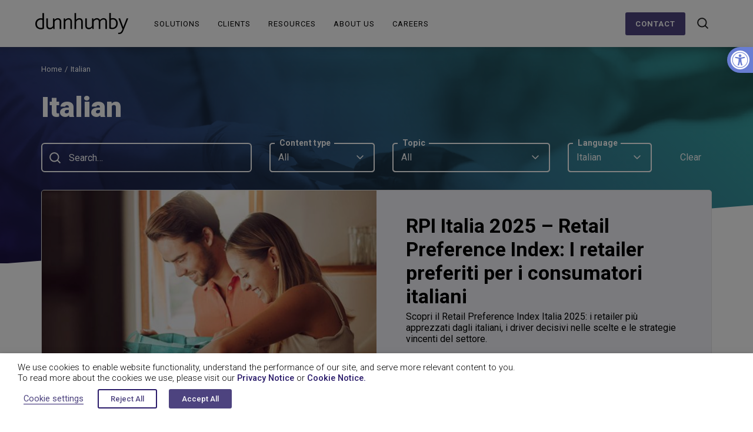

--- FILE ---
content_type: text/html; charset=UTF-8
request_url: https://www.dunnhumby.com/resources/all/all/it/
body_size: 28128
content:
<!DOCTYPE html><html class="no-js" lang="en-GB"><head><meta charset="UTF-8"><title> Italian Archives - dunnhumby</title><link rel="stylesheet" id="siteground-optimizer-combined-css-948321b05e26636785e93a46cee9b012" href="https://www.dunnhumby.com/wp-content/uploads/siteground-optimizer-assets/siteground-optimizer-combined-css-948321b05e26636785e93a46cee9b012.css" media="all" /><meta content="telephone=no" name="format-detection"><meta http-equiv="X-UA-Compatible" content="IE=edge"><meta name="viewport" content="width=device-width, initial-scale=1, maximum-scale=5"><meta name="theme-color" content="#000"><link rel="preconnect" href="https://fonts.googleapis.com"><link rel="preconnect" href="https://fonts.gstatic.com" crossorigin><link href="https://fonts.googleapis.com/css2?family=Roboto:wght@300;400;500;700;900&amp;display=swap" rel="stylesheet"><link href="https://fonts.googleapis.com/css2?family=Roboto+Slab&display=swap" rel="stylesheet"> <script> (function(H){H.className=H.className.replace(/\bno-js\b/,'js')})(document.documentElement) </script><meta name='robots' content='index, follow, max-image-preview:large, max-snippet:-1, max-video-preview:-1' /> <!-- This site is optimized with the Yoast SEO Premium plugin v25.2 (Yoast SEO v26.6) - https://yoast.com/wordpress/plugins/seo/ --><link rel="canonical" href="https://www.dunnhumby.com/resources/all/all/it/" /><meta property="og:locale" content="en_GB" /><meta property="og:type" content="article" /><meta property="og:title" content="Italian Archives" /><meta property="og:url" content="https://www.dunnhumby.com/resources/all/all/it/" /><meta property="og:site_name" content="dunnhumby" /><meta name="twitter:card" content="summary_large_image" /><meta name="twitter:site" content="@dunnhumby" /> <script type="application/ld+json" class="yoast-schema-graph">{"@context":"https://schema.org","@graph":[{"@type":"CollectionPage","@id":"https://www.dunnhumby.com/resources/all/all/it/","url":"https://www.dunnhumby.com/resources/all/all/it/","name":"Italian Archives - dunnhumby","isPartOf":{"@id":"https://www.dunnhumby.com/#website"},"primaryImageOfPage":{"@id":"https://www.dunnhumby.com/resources/all/all/it/#primaryimage"},"image":{"@id":"https://www.dunnhumby.com/resources/all/all/it/#primaryimage"},"thumbnailUrl":"https://www.dunnhumby.com/wp-content/uploads/2025/12/consumer-mindset-study-thumbnail.jpeg","breadcrumb":{"@id":"https://www.dunnhumby.com/resources/all/all/it/#breadcrumb"},"inLanguage":"en-GB"},{"@type":"ImageObject","inLanguage":"en-GB","@id":"https://www.dunnhumby.com/resources/all/all/it/#primaryimage","url":"https://www.dunnhumby.com/wp-content/uploads/2025/12/consumer-mindset-study-thumbnail.jpeg","contentUrl":"https://www.dunnhumby.com/wp-content/uploads/2025/12/consumer-mindset-study-thumbnail.jpeg","width":1140,"height":560,"caption":"Woman Choosing Deodorant in Supermarket Hygiene Products Aisle"},{"@type":"BreadcrumbList","@id":"https://www.dunnhumby.com/resources/all/all/it/#breadcrumb","itemListElement":[{"@type":"ListItem","position":1,"name":"Home","item":"https://www.dunnhumby.com/"},{"@type":"ListItem","position":2,"name":"Italian"}]},{"@type":"WebSite","@id":"https://www.dunnhumby.com/#website","url":"https://www.dunnhumby.com/","name":"dunnhumby","description":"Helping retailers and brands perfect the science of shopping","publisher":{"@id":"https://www.dunnhumby.com/#organization"},"potentialAction":[{"@type":"SearchAction","target":{"@type":"EntryPoint","urlTemplate":"https://www.dunnhumby.com/?s={search_term_string}"},"query-input":{"@type":"PropertyValueSpecification","valueRequired":true,"valueName":"search_term_string"}}],"inLanguage":"en-GB"},{"@type":"Organization","@id":"https://www.dunnhumby.com/#organization","name":"dunnhumby","url":"https://www.dunnhumby.com/","logo":{"@type":"ImageObject","inLanguage":"en-GB","@id":"https://www.dunnhumby.com/#/schema/logo/image/","url":"https://www.dunnhumby.com/wp-content/uploads/2020/06/logo-black.svg","contentUrl":"https://www.dunnhumby.com/wp-content/uploads/2020/06/logo-black.svg","width":179,"height":41,"caption":"dunnhumby"},"image":{"@id":"https://www.dunnhumby.com/#/schema/logo/image/"},"sameAs":["https://www.facebook.com/dunnhumby/","https://x.com/dunnhumby","https://www.instagram.com/dunnhumbylife/","https://www.linkedin.com/company/dunnhumby","https://www.youtube.com/user/Dunnhumby","https://en.wikipedia.org/wiki/Dunnhumby"]}]}</script> <!-- / Yoast SEO Premium plugin. --> <style id='wp-img-auto-sizes-contain-inline-css' type='text/css'> img:is([sizes=auto i],[sizes^="auto," i]){contain-intrinsic-size:3000px 1500px}
/*# sourceURL=wp-img-auto-sizes-contain-inline-css */ </style> <style id='wp-block-library-inline-css' type='text/css'> :root{--wp-block-synced-color:#7a00df;--wp-block-synced-color--rgb:122,0,223;--wp-bound-block-color:var(--wp-block-synced-color);--wp-editor-canvas-background:#ddd;--wp-admin-theme-color:#007cba;--wp-admin-theme-color--rgb:0,124,186;--wp-admin-theme-color-darker-10:#006ba1;--wp-admin-theme-color-darker-10--rgb:0,107,160.5;--wp-admin-theme-color-darker-20:#005a87;--wp-admin-theme-color-darker-20--rgb:0,90,135;--wp-admin-border-width-focus:2px}@media (min-resolution:192dpi){:root{--wp-admin-border-width-focus:1.5px}}.wp-element-button{cursor:pointer}:root .has-very-light-gray-background-color{background-color:#eee}:root .has-very-dark-gray-background-color{background-color:#313131}:root .has-very-light-gray-color{color:#eee}:root .has-very-dark-gray-color{color:#313131}:root .has-vivid-green-cyan-to-vivid-cyan-blue-gradient-background{background:linear-gradient(135deg,#00d084,#0693e3)}:root .has-purple-crush-gradient-background{background:linear-gradient(135deg,#34e2e4,#4721fb 50%,#ab1dfe)}:root .has-hazy-dawn-gradient-background{background:linear-gradient(135deg,#faaca8,#dad0ec)}:root .has-subdued-olive-gradient-background{background:linear-gradient(135deg,#fafae1,#67a671)}:root .has-atomic-cream-gradient-background{background:linear-gradient(135deg,#fdd79a,#004a59)}:root .has-nightshade-gradient-background{background:linear-gradient(135deg,#330968,#31cdcf)}:root .has-midnight-gradient-background{background:linear-gradient(135deg,#020381,#2874fc)}:root{--wp--preset--font-size--normal:16px;--wp--preset--font-size--huge:42px}.has-regular-font-size{font-size:1em}.has-larger-font-size{font-size:2.625em}.has-normal-font-size{font-size:var(--wp--preset--font-size--normal)}.has-huge-font-size{font-size:var(--wp--preset--font-size--huge)}.has-text-align-center{text-align:center}.has-text-align-left{text-align:left}.has-text-align-right{text-align:right}.has-fit-text{white-space:nowrap!important}#end-resizable-editor-section{display:none}.aligncenter{clear:both}.items-justified-left{justify-content:flex-start}.items-justified-center{justify-content:center}.items-justified-right{justify-content:flex-end}.items-justified-space-between{justify-content:space-between}.screen-reader-text{border:0;clip-path:inset(50%);height:1px;margin:-1px;overflow:hidden;padding:0;position:absolute;width:1px;word-wrap:normal!important}.screen-reader-text:focus{background-color:#ddd;clip-path:none;color:#444;display:block;font-size:1em;height:auto;left:5px;line-height:normal;padding:15px 23px 14px;text-decoration:none;top:5px;width:auto;z-index:100000}html :where(.has-border-color){border-style:solid}html :where([style*=border-top-color]){border-top-style:solid}html :where([style*=border-right-color]){border-right-style:solid}html :where([style*=border-bottom-color]){border-bottom-style:solid}html :where([style*=border-left-color]){border-left-style:solid}html :where([style*=border-width]){border-style:solid}html :where([style*=border-top-width]){border-top-style:solid}html :where([style*=border-right-width]){border-right-style:solid}html :where([style*=border-bottom-width]){border-bottom-style:solid}html :where([style*=border-left-width]){border-left-style:solid}html :where(img[class*=wp-image-]){height:auto;max-width:100%}:where(figure){margin:0 0 1em}html :where(.is-position-sticky){--wp-admin--admin-bar--position-offset:var(--wp-admin--admin-bar--height,0px)}@media screen and (max-width:600px){html :where(.is-position-sticky){--wp-admin--admin-bar--position-offset:0px}}
/*# sourceURL=wp-block-library-inline-css */ </style><style id='global-styles-inline-css' type='text/css'> :root{--wp--preset--aspect-ratio--square: 1;--wp--preset--aspect-ratio--4-3: 4/3;--wp--preset--aspect-ratio--3-4: 3/4;--wp--preset--aspect-ratio--3-2: 3/2;--wp--preset--aspect-ratio--2-3: 2/3;--wp--preset--aspect-ratio--16-9: 16/9;--wp--preset--aspect-ratio--9-16: 9/16;--wp--preset--color--black: #000000;--wp--preset--color--cyan-bluish-gray: #abb8c3;--wp--preset--color--white: #ffffff;--wp--preset--color--pale-pink: #f78da7;--wp--preset--color--vivid-red: #cf2e2e;--wp--preset--color--luminous-vivid-orange: #ff6900;--wp--preset--color--luminous-vivid-amber: #fcb900;--wp--preset--color--light-green-cyan: #7bdcb5;--wp--preset--color--vivid-green-cyan: #00d084;--wp--preset--color--pale-cyan-blue: #8ed1fc;--wp--preset--color--vivid-cyan-blue: #0693e3;--wp--preset--color--vivid-purple: #9b51e0;--wp--preset--color--base: #ffffff;--wp--preset--color--contrast: #000000;--wp--preset--color--secondary: #ffffff;--wp--preset--color--purple: #21145F;--wp--preset--color--secondary-purple: #4D437F;--wp--preset--color--blue: #425CC7;--wp--preset--color--turquoise: #39B2AB;--wp--preset--color--magenta: #CF348D;--wp--preset--color--teal: #2ABF95;--wp--preset--gradient--vivid-cyan-blue-to-vivid-purple: linear-gradient(135deg,rgb(6,147,227) 0%,rgb(155,81,224) 100%);--wp--preset--gradient--light-green-cyan-to-vivid-green-cyan: linear-gradient(135deg,rgb(122,220,180) 0%,rgb(0,208,130) 100%);--wp--preset--gradient--luminous-vivid-amber-to-luminous-vivid-orange: linear-gradient(135deg,rgb(252,185,0) 0%,rgb(255,105,0) 100%);--wp--preset--gradient--luminous-vivid-orange-to-vivid-red: linear-gradient(135deg,rgb(255,105,0) 0%,rgb(207,46,46) 100%);--wp--preset--gradient--very-light-gray-to-cyan-bluish-gray: linear-gradient(135deg,rgb(238,238,238) 0%,rgb(169,184,195) 100%);--wp--preset--gradient--cool-to-warm-spectrum: linear-gradient(135deg,rgb(74,234,220) 0%,rgb(151,120,209) 20%,rgb(207,42,186) 40%,rgb(238,44,130) 60%,rgb(251,105,98) 80%,rgb(254,248,76) 100%);--wp--preset--gradient--blush-light-purple: linear-gradient(135deg,rgb(255,206,236) 0%,rgb(152,150,240) 100%);--wp--preset--gradient--blush-bordeaux: linear-gradient(135deg,rgb(254,205,165) 0%,rgb(254,45,45) 50%,rgb(107,0,62) 100%);--wp--preset--gradient--luminous-dusk: linear-gradient(135deg,rgb(255,203,112) 0%,rgb(199,81,192) 50%,rgb(65,88,208) 100%);--wp--preset--gradient--pale-ocean: linear-gradient(135deg,rgb(255,245,203) 0%,rgb(182,227,212) 50%,rgb(51,167,181) 100%);--wp--preset--gradient--electric-grass: linear-gradient(135deg,rgb(202,248,128) 0%,rgb(113,206,126) 100%);--wp--preset--gradient--midnight: linear-gradient(135deg,rgb(2,3,129) 0%,rgb(40,116,252) 100%);--wp--preset--font-size--small: 13px;--wp--preset--font-size--medium: 20px;--wp--preset--font-size--large: 36px;--wp--preset--font-size--x-large: 42px;--wp--preset--spacing--20: 0.44rem;--wp--preset--spacing--30: 0.67rem;--wp--preset--spacing--40: 1rem;--wp--preset--spacing--50: 1.5rem;--wp--preset--spacing--60: 2.25rem;--wp--preset--spacing--70: 3.38rem;--wp--preset--spacing--80: 5.06rem;--wp--preset--shadow--natural: 6px 6px 9px rgba(0, 0, 0, 0.2);--wp--preset--shadow--deep: 12px 12px 50px rgba(0, 0, 0, 0.4);--wp--preset--shadow--sharp: 6px 6px 0px rgba(0, 0, 0, 0.2);--wp--preset--shadow--outlined: 6px 6px 0px -3px rgb(255, 255, 255), 6px 6px rgb(0, 0, 0);--wp--preset--shadow--crisp: 6px 6px 0px rgb(0, 0, 0);}:where(body) { margin: 0; }.wp-site-blocks > .alignleft { float: left; margin-right: 2em; }.wp-site-blocks > .alignright { float: right; margin-left: 2em; }.wp-site-blocks > .aligncenter { justify-content: center; margin-left: auto; margin-right: auto; }:where(.wp-site-blocks) > * { margin-block-start: 24px; margin-block-end: 0; }:where(.wp-site-blocks) > :first-child { margin-block-start: 0; }:where(.wp-site-blocks) > :last-child { margin-block-end: 0; }:root { --wp--style--block-gap: 24px; }:root :where(.is-layout-flow) > :first-child{margin-block-start: 0;}:root :where(.is-layout-flow) > :last-child{margin-block-end: 0;}:root :where(.is-layout-flow) > *{margin-block-start: 24px;margin-block-end: 0;}:root :where(.is-layout-constrained) > :first-child{margin-block-start: 0;}:root :where(.is-layout-constrained) > :last-child{margin-block-end: 0;}:root :where(.is-layout-constrained) > *{margin-block-start: 24px;margin-block-end: 0;}:root :where(.is-layout-flex){gap: 24px;}:root :where(.is-layout-grid){gap: 24px;}.is-layout-flow > .alignleft{float: left;margin-inline-start: 0;margin-inline-end: 2em;}.is-layout-flow > .alignright{float: right;margin-inline-start: 2em;margin-inline-end: 0;}.is-layout-flow > .aligncenter{margin-left: auto !important;margin-right: auto !important;}.is-layout-constrained > .alignleft{float: left;margin-inline-start: 0;margin-inline-end: 2em;}.is-layout-constrained > .alignright{float: right;margin-inline-start: 2em;margin-inline-end: 0;}.is-layout-constrained > .aligncenter{margin-left: auto !important;margin-right: auto !important;}.is-layout-constrained > :where(:not(.alignleft):not(.alignright):not(.alignfull)){margin-left: auto !important;margin-right: auto !important;}body .is-layout-flex{display: flex;}.is-layout-flex{flex-wrap: wrap;align-items: center;}.is-layout-flex > :is(*, div){margin: 0;}body .is-layout-grid{display: grid;}.is-layout-grid > :is(*, div){margin: 0;}body{padding-top: 0px;padding-right: 0px;padding-bottom: 0px;padding-left: 0px;}:root :where(.wp-element-button, .wp-block-button__link){background-color: #32373c;border-width: 0;color: #fff;font-family: inherit;font-size: inherit;font-style: inherit;font-weight: inherit;letter-spacing: inherit;line-height: inherit;padding-top: calc(0.667em + 2px);padding-right: calc(1.333em + 2px);padding-bottom: calc(0.667em + 2px);padding-left: calc(1.333em + 2px);text-decoration: none;text-transform: inherit;}.has-black-color{color: var(--wp--preset--color--black) !important;}.has-cyan-bluish-gray-color{color: var(--wp--preset--color--cyan-bluish-gray) !important;}.has-white-color{color: var(--wp--preset--color--white) !important;}.has-pale-pink-color{color: var(--wp--preset--color--pale-pink) !important;}.has-vivid-red-color{color: var(--wp--preset--color--vivid-red) !important;}.has-luminous-vivid-orange-color{color: var(--wp--preset--color--luminous-vivid-orange) !important;}.has-luminous-vivid-amber-color{color: var(--wp--preset--color--luminous-vivid-amber) !important;}.has-light-green-cyan-color{color: var(--wp--preset--color--light-green-cyan) !important;}.has-vivid-green-cyan-color{color: var(--wp--preset--color--vivid-green-cyan) !important;}.has-pale-cyan-blue-color{color: var(--wp--preset--color--pale-cyan-blue) !important;}.has-vivid-cyan-blue-color{color: var(--wp--preset--color--vivid-cyan-blue) !important;}.has-vivid-purple-color{color: var(--wp--preset--color--vivid-purple) !important;}.has-base-color{color: var(--wp--preset--color--base) !important;}.has-contrast-color{color: var(--wp--preset--color--contrast) !important;}.has-secondary-color{color: var(--wp--preset--color--secondary) !important;}.has-purple-color{color: var(--wp--preset--color--purple) !important;}.has-secondary-purple-color{color: var(--wp--preset--color--secondary-purple) !important;}.has-blue-color{color: var(--wp--preset--color--blue) !important;}.has-turquoise-color{color: var(--wp--preset--color--turquoise) !important;}.has-magenta-color{color: var(--wp--preset--color--magenta) !important;}.has-teal-color{color: var(--wp--preset--color--teal) !important;}.has-black-background-color{background-color: var(--wp--preset--color--black) !important;}.has-cyan-bluish-gray-background-color{background-color: var(--wp--preset--color--cyan-bluish-gray) !important;}.has-white-background-color{background-color: var(--wp--preset--color--white) !important;}.has-pale-pink-background-color{background-color: var(--wp--preset--color--pale-pink) !important;}.has-vivid-red-background-color{background-color: var(--wp--preset--color--vivid-red) !important;}.has-luminous-vivid-orange-background-color{background-color: var(--wp--preset--color--luminous-vivid-orange) !important;}.has-luminous-vivid-amber-background-color{background-color: var(--wp--preset--color--luminous-vivid-amber) !important;}.has-light-green-cyan-background-color{background-color: var(--wp--preset--color--light-green-cyan) !important;}.has-vivid-green-cyan-background-color{background-color: var(--wp--preset--color--vivid-green-cyan) !important;}.has-pale-cyan-blue-background-color{background-color: var(--wp--preset--color--pale-cyan-blue) !important;}.has-vivid-cyan-blue-background-color{background-color: var(--wp--preset--color--vivid-cyan-blue) !important;}.has-vivid-purple-background-color{background-color: var(--wp--preset--color--vivid-purple) !important;}.has-base-background-color{background-color: var(--wp--preset--color--base) !important;}.has-contrast-background-color{background-color: var(--wp--preset--color--contrast) !important;}.has-secondary-background-color{background-color: var(--wp--preset--color--secondary) !important;}.has-purple-background-color{background-color: var(--wp--preset--color--purple) !important;}.has-secondary-purple-background-color{background-color: var(--wp--preset--color--secondary-purple) !important;}.has-blue-background-color{background-color: var(--wp--preset--color--blue) !important;}.has-turquoise-background-color{background-color: var(--wp--preset--color--turquoise) !important;}.has-magenta-background-color{background-color: var(--wp--preset--color--magenta) !important;}.has-teal-background-color{background-color: var(--wp--preset--color--teal) !important;}.has-black-border-color{border-color: var(--wp--preset--color--black) !important;}.has-cyan-bluish-gray-border-color{border-color: var(--wp--preset--color--cyan-bluish-gray) !important;}.has-white-border-color{border-color: var(--wp--preset--color--white) !important;}.has-pale-pink-border-color{border-color: var(--wp--preset--color--pale-pink) !important;}.has-vivid-red-border-color{border-color: var(--wp--preset--color--vivid-red) !important;}.has-luminous-vivid-orange-border-color{border-color: var(--wp--preset--color--luminous-vivid-orange) !important;}.has-luminous-vivid-amber-border-color{border-color: var(--wp--preset--color--luminous-vivid-amber) !important;}.has-light-green-cyan-border-color{border-color: var(--wp--preset--color--light-green-cyan) !important;}.has-vivid-green-cyan-border-color{border-color: var(--wp--preset--color--vivid-green-cyan) !important;}.has-pale-cyan-blue-border-color{border-color: var(--wp--preset--color--pale-cyan-blue) !important;}.has-vivid-cyan-blue-border-color{border-color: var(--wp--preset--color--vivid-cyan-blue) !important;}.has-vivid-purple-border-color{border-color: var(--wp--preset--color--vivid-purple) !important;}.has-base-border-color{border-color: var(--wp--preset--color--base) !important;}.has-contrast-border-color{border-color: var(--wp--preset--color--contrast) !important;}.has-secondary-border-color{border-color: var(--wp--preset--color--secondary) !important;}.has-purple-border-color{border-color: var(--wp--preset--color--purple) !important;}.has-secondary-purple-border-color{border-color: var(--wp--preset--color--secondary-purple) !important;}.has-blue-border-color{border-color: var(--wp--preset--color--blue) !important;}.has-turquoise-border-color{border-color: var(--wp--preset--color--turquoise) !important;}.has-magenta-border-color{border-color: var(--wp--preset--color--magenta) !important;}.has-teal-border-color{border-color: var(--wp--preset--color--teal) !important;}.has-vivid-cyan-blue-to-vivid-purple-gradient-background{background: var(--wp--preset--gradient--vivid-cyan-blue-to-vivid-purple) !important;}.has-light-green-cyan-to-vivid-green-cyan-gradient-background{background: var(--wp--preset--gradient--light-green-cyan-to-vivid-green-cyan) !important;}.has-luminous-vivid-amber-to-luminous-vivid-orange-gradient-background{background: var(--wp--preset--gradient--luminous-vivid-amber-to-luminous-vivid-orange) !important;}.has-luminous-vivid-orange-to-vivid-red-gradient-background{background: var(--wp--preset--gradient--luminous-vivid-orange-to-vivid-red) !important;}.has-very-light-gray-to-cyan-bluish-gray-gradient-background{background: var(--wp--preset--gradient--very-light-gray-to-cyan-bluish-gray) !important;}.has-cool-to-warm-spectrum-gradient-background{background: var(--wp--preset--gradient--cool-to-warm-spectrum) !important;}.has-blush-light-purple-gradient-background{background: var(--wp--preset--gradient--blush-light-purple) !important;}.has-blush-bordeaux-gradient-background{background: var(--wp--preset--gradient--blush-bordeaux) !important;}.has-luminous-dusk-gradient-background{background: var(--wp--preset--gradient--luminous-dusk) !important;}.has-pale-ocean-gradient-background{background: var(--wp--preset--gradient--pale-ocean) !important;}.has-electric-grass-gradient-background{background: var(--wp--preset--gradient--electric-grass) !important;}.has-midnight-gradient-background{background: var(--wp--preset--gradient--midnight) !important;}.has-small-font-size{font-size: var(--wp--preset--font-size--small) !important;}.has-medium-font-size{font-size: var(--wp--preset--font-size--medium) !important;}.has-large-font-size{font-size: var(--wp--preset--font-size--large) !important;}.has-x-large-font-size{font-size: var(--wp--preset--font-size--x-large) !important;}
/*# sourceURL=global-styles-inline-css */ </style><link rel='stylesheet' id='main-css-css' href='https://www.dunnhumby.com/wp-content/themes/dunnhumby/static/css/main-css.min.css' type='text/css' media='all' /><link rel='stylesheet' id='add-css-css' href='https://www.dunnhumby.com/wp-content/themes/dunnhumby/static/css/add-css.min.css' type='text/css' media='all' /><link rel='stylesheet' id='extra-css-css' href='https://www.dunnhumby.com/wp-content/themes/dunnhumby/static/css/extra-css.min.css' type='text/css' media='all' /> <style id='cookie-law-info-gdpr-inline-css' type='text/css'> .cli-modal-content, .cli-tab-content { background-color: #ffffff; }.cli-privacy-content-text, .cli-modal .cli-modal-dialog, .cli-tab-container p, a.cli-privacy-readmore { color: #000000; }.cli-tab-header { background-color: #f2f2f2; }.cli-tab-header, .cli-tab-header a.cli-nav-link,span.cli-necessary-caption,.cli-switch .cli-slider:after { color: #000000; }.cli-switch .cli-slider:before { background-color: #ffffff; }.cli-switch input:checked + .cli-slider:before { background-color: #ffffff; }.cli-switch .cli-slider { background-color: #e3e1e8; }.cli-switch input:checked + .cli-slider { background-color: #28a745; }.cli-modal-close svg { fill: #000000; }.cli-tab-footer .wt-cli-privacy-accept-all-btn { background-color: #00acad; color: #ffffff}.cli-tab-footer .wt-cli-privacy-accept-btn { background-color: #00acad; color: #ffffff}.cli-tab-header a:before{ border-right: 1px solid #000000; border-bottom: 1px solid #000000; }
/*# sourceURL=cookie-law-info-gdpr-inline-css */ </style> <script type="text/javascript" src="https://www.dunnhumby.com/wp-content/themes/dunnhumby/static/js/plugins/jquery.min.js" id="jquery-js"></script> <script defer type="text/javascript" src="https://www.dunnhumby.com/wp-content/uploads/siteground-optimizer-assets/passster-cookie.min.js" id="passster-cookie-js"></script> <script type="text/javascript" id="passster-public-js-extra"> /* <![CDATA[ */
var ps_ajax = {"ajax_url":"https://www.dunnhumby.com/wp-admin/admin-ajax.php","nonce":"19c5efea85","hash_nonce":"ad394c02a0","logout_nonce":"faf2058ae6","post_id":"30266","shortcodes":[],"permalink":"https://www.dunnhumby.com/resources/blog/retail-trends/it/mentalita-del-consumatore-2026/","cookie_duration_unit":"days","cookie_duration":"1","disable_cookie":"","unlock_mode":""};
//# sourceURL=passster-public-js-extra
/* ]]> */ </script> <script defer type="text/javascript" src="https://www.dunnhumby.com/wp-content/plugins/content-protector/assets/public/passster-public.min.js" id="passster-public-js"></script> <script type="text/javascript" id="cookie-law-info-js-extra"> /* <![CDATA[ */
var Cli_Data = {"nn_cookie_ids":["lpv[AccountID]","visitor_id[AccountID]-hash","visitor_id[AccountID]","fs_session","fs_lua","fs_cid","fs_uid","OTZ","DV","test_cookie","NID","_gcl_au","AEC","OGPC","lms_analytics","bscookie","UserMatchHistory","lidc","bcookie","_lfa","li_gc","_ga_*","_gid","_ga","__Secure-ROLLOUT_TOKEN","vuid","yt-remote-connected-devices","YSC","VISITOR_INFO1_LIVE","VISITOR_PRIVACY_METADATA"],"non_necessary_cookies":{"necessary":["cookielawinfo-checkbox-analytics","cookielawinfo-checkbox-advertisement"],"functional":["passster","wordpress_test_cookie","wp_lang"],"analytics":["fs_session","fs_lua","fs_cid","fs_uid","_lfa","_ga_*","_ga","_gid","__Secure-ROLLOUT_TOKEN","vuid","YSC","VISITOR_INFO1_LIVE","VISITOR_PRIVACY_METADATA"],"advertisement":["lpv[AccountID]","visitor_id[AccountID]-hash","visitor_id[AccountID]","OTZ","DV","test_cookie","NID","_gcl_au","AEC","OGPC","lms_analytics","bscookie","UserMatchHistory","lidc","bcookie","li_gc","s_ips","s_cc","AMCVS_14215E3D5995C57C0A495C55AdobeOrg","AMCV_14215E3D5995C57C0A495C55AdobeOrg","aam_uuid","s_pltp","s_plt","s_tp","gpv_pn","s_tslv","s_sq","s_ppv","li_sugr","U","AnalyticsSyncHistory","UserMatchHistory","lidc","lang","yt-remote-connected-devices"]},"cookielist":{"necessary":{"id":287,"status":true,"priority":0,"title":"Necessary cookies","strict":true,"default_state":false,"ccpa_optout":false,"loadonstart":true},"functional":{"id":332,"status":true,"priority":5,"title":"Functional cookies","strict":false,"default_state":false,"ccpa_optout":false,"loadonstart":false},"analytics":{"id":328,"status":true,"priority":0,"title":"Analytics cookies","strict":false,"default_state":false,"ccpa_optout":false,"loadonstart":false},"advertisement":{"id":329,"status":true,"priority":0,"title":"Advertisement cookies","strict":false,"default_state":false,"ccpa_optout":false,"loadonstart":false}},"ajax_url":"https://www.dunnhumby.com/wp-admin/admin-ajax.php","current_lang":"en","security":"ef0a171b40","eu_countries":["GB"],"geoIP":"disabled","use_custom_geolocation_api":"","custom_geolocation_api":"https://geoip.cookieyes.com/geoip/checker/result.php","consentVersion":"1","strictlyEnabled":["necessary","obligatoire","necessary"],"cookieDomain":"","privacy_length":"250","ccpaEnabled":"","ccpaRegionBased":"","ccpaBarEnabled":"","ccpaType":"gdpr","triggerDomRefresh":"","secure_cookies":""};
var log_object = {"ajax_url":"https://www.dunnhumby.com/wp-admin/admin-ajax.php"};
//# sourceURL=cookie-law-info-js-extra
/* ]]> */ </script> <script defer type="text/javascript" src="https://www.dunnhumby.com/wp-content/uploads/siteground-optimizer-assets/cookie-law-info.min.js" id="cookie-law-info-js"></script> <script type="text/javascript" id="afp_script-js-extra"> /* <![CDATA[ */
var afp_vars = {"afp_nonce":"3aefe24220","afp_ajax_url":"https://www.dunnhumby.com/wp-admin/admin-ajax.php"};
//# sourceURL=afp_script-js-extra
/* ]]> */ </script> <script defer type="text/javascript" src="https://www.dunnhumby.com/wp-content/uploads/siteground-optimizer-assets/afp_script.min.js" id="afp_script-js"></script> <style> .passster-form {
 max-width: 700px !important;
 }
 .passster-form > form {
 background: #FAFAFA;
 padding: 20px 20px 20px 20px;
 margin: 0px 0px 0px 0px;
 border-radius: 0px;
 }
 .passster-form .ps-form-headline {
 font-size: 24px;
 font-weight: 500;
 color: #6804cc;
 }
 .passster-form p {
 font-size: 16px;
 font-weight: 300;
 color: #000;
 }
 .passster-submit, .passster-submit-recaptcha,
 .passster-submit, .passster-submit-turnstile {
 background: #6804cc;
 padding: 10px 10px 10px 10px;
 margin: 0px 0px 0px 0px;
 border-radius: 0px;
 font-size: 16pxpx;
 font-weight: 400;
 color: #fff;
 }
 .passster-submit:hover, .passster-submit-recaptcha:hover,
 .passster-submit:hover, .passster-submit-turnstile:hover {
 background: #000;
 color: #fff;
 } </style> <style type="text/css"> #pojo-a11y-toolbar .pojo-a11y-toolbar-toggle a{ background-color: #687dd2;	color: #ffffff;}
#pojo-a11y-toolbar .pojo-a11y-toolbar-overlay, #pojo-a11y-toolbar .pojo-a11y-toolbar-overlay ul.pojo-a11y-toolbar-items.pojo-a11y-links{ border-color: #687dd2;}
body.pojo-a11y-focusable a:focus{ outline-style: solid !important;	outline-width: 1px !important;	outline-color: #333333 !important;}
#pojo-a11y-toolbar{ top: 80px !important;}
#pojo-a11y-toolbar .pojo-a11y-toolbar-overlay{ background-color: #ffffff;}
#pojo-a11y-toolbar .pojo-a11y-toolbar-overlay ul.pojo-a11y-toolbar-items li.pojo-a11y-toolbar-item a, #pojo-a11y-toolbar .pojo-a11y-toolbar-overlay p.pojo-a11y-toolbar-title{ color: #000000;}
#pojo-a11y-toolbar .pojo-a11y-toolbar-overlay ul.pojo-a11y-toolbar-items li.pojo-a11y-toolbar-item a.active{ background-color: #425cc7;	color: #ffffff;}
@media (max-width: 767px) { #pojo-a11y-toolbar { top: 150px !important; } }</style><script type="text/plain" data-cli-class="cli-blocker-script"  data-cli-category="necessary" data-cli-script-type="necessary" data-cli-block="false" data-cli-block-if-ccpa-optout="false" data-cli-element-position="head"> var consentCookie = getCookie('CookieLawInfoConsent');
 if (consentCookie != "" || consentCookie == null) {
 }else{
 jQuery('.cli-popupbar-overlay').addClass('cli-show');
 } </script><link rel="icon" href="https://www.dunnhumby.com/wp-content/uploads/2020/08/dh_favicon_blue.png" sizes="32x32" /><link rel="icon" href="https://www.dunnhumby.com/wp-content/uploads/2020/08/dh_favicon_blue.png" sizes="192x192" /><link rel="apple-touch-icon" href="https://www.dunnhumby.com/wp-content/uploads/2020/08/dh_favicon_blue.png" /><meta name="msapplication-TileImage" content="https://www.dunnhumby.com/wp-content/uploads/2020/08/dh_favicon_blue.png" /> <style type="text/css" id="wp-custom-css"> body, h1, p{
 font-display: fallback;
}
.post-password-form input[type="submit"]{ background: var(--btncolor);
 color: #fff;
 padding: 10px 25px;
 border: none;
 border-radius: 3px; }
.post-password-form input[type="password"]{ border-radius:3px; padding:8px; } 
.blog.white-page .textwidget h2, .blog.white-page .textwidget h3{ font-weight:600; }
.only-cz{ display:none; }
.report__box .success_msg, .fancybox-container .success_msg1, .fancybox-container .success_msg{ background: rgba(53, 178, 171, 0.3); padding: 12px 12px 1px 12px; margin-bottom: 20px; }
.fancybox-container #iframe-container {
width: 100%;
height: 100vh;
height: 100dvh;
overflow: hidden;
} 
.fancybox-container #embedded-iframe {
width: 100%;
height: 100%;
}
.hide{ display:none !important; }
.ajax_form .form__styler--black textarea{ height:100px; }
.clearme{ clear:both; height:0; }
.textwidget ol li{ margin-bottom:20px; }
.textwidget ul li{ margin-bottom:20px; }
.webinars .just__text ul li{ font-weight:normal; }
.aligncenter{ text-align:center; }
.textwidget p.wp-caption-text{ font-size:14px; line-height:16px; margin-top:4px; }
.page-template-page-life #ajax-load-more .alm-listing{ 
 display: -webkit-box;
 display: -ms-flexbox;
 display: flex;
 -ms-flex-wrap: wrap;
 flex-wrap: wrap;
 margin-right: -15px;
 margin-left: -15px;
}
.textwidget h2 {
 margin-top: 20px;
 margin-bottom: 10px;
}
body.page-template-page-tesco .page__main .page__btn--arrow-white{
 display:none;
}
#wt-cli-accept-all-btn, .cli-tab-footer #wt-cli-privacy-accept-all-btn{
 background:var(--btncolor) !important;
 border-color:var(--btncolor) !important;
transition:box-shadow .3s,-webkit-box-shadow .3s;
}
#wt-cli-accept-all-btn:hover, .cli-tab-footer #wt-cli-privacy-accept-all-btn:hover{
 background:var(--btncolor) !important;
 border-color:var(--btncolor) !important;
 box-shadow:0 0 0 4px var(--btnbordercolor);
}
.wt-cli-privacy-overview-actions {
padding:20px 4px;
}
.cli-tab-footer #wt-cli-privacy-save-btn{
 color: var(--btncolor);
 border: 2px solid var(--btncolor);
}
.cli-tab-footer #wt-cli-privacy-save-btn:hover{
 color: var(--purple);
 border: 2px solid var(--purple);
}
.cli-bar-btn_container #wt-cli-reject-btn:hover{ color:var(--purple) !important; border-color:var(--purple) !important; }
.cli-bar-btn_container #wt-cli-settings-btn:hover {
 color: var(--purple) !important;
 border-bottom: 1px solid var(--purple) !important;
}
.tag_cloud {
 color: #000 !important;
}
.tag_cloud:hover{
 color: #fff !important;
}
body.headerChangeTWhite.page-template-page-tesco #my-menu .nav-list > li.bld-cta{
 background: var(--btncolor) !important;
 border: 2px solid var(--btncolor) !important;
}
.sticky-bar p{ transform:translateY(-220%); }
.header-with-stickybar + main .sticky-bar p{
 transform: translateY(0);
}
.cli-tab-section .cookielawinfo-row-cat-table td, .cli-tab-section .cookielawinfo-row-cat-table th{
padding-left:10px; 
}
body.single-tesco-resources .page__main .textwidget a, body.single-tesco-resources .page__main .so-widget-widget-09 a{ color:#00539F; text-decoration:none; }
.single-tesco-resources .just__text ul{ font-weight:400; }
.tax-tesco_resource_country .insight__card:hover .h5__title span{ border:none; color:inherit; }
@media(max-width: 780px) {
 .share__report{ margin-bottom:30px; }
 .page-template-page-tesco #top_section .widget_media_image img{ margin-top:0 !important; }
}
@media(min-width: 780px) {
.page-template-page-tesco #top_section .widget_media_image img{ margin-top:0 !important; }
}
@media(min-width: 991px) {
 .home .page__header{ top:43px !important; }
}
@media (min-width: 1024px){
 .wel46-panel .swiper-slide{
 min-height:500px !important;
 }
 .wel46-swiper-panel .swiper-slide{
 min-height:640px !important;
 }
 .wel46-panel .wel46-textSection p{
 line-height:1.5em;
 }
 .country-widget-46 .wel46-panel .wel46-textSection h1 { font-size:44px;
 }
 .country-widget-46 .wel46-panel .wel46-textSection p {
 font-size:20px;
 } 
}
@media (max-width: 1200px){
 #pojo-a11y-toolbar{ 
 display:none; 
 }
}
@media (max-width: 1023px){
.wel46-panel-slide{ position:relative; }
 .client-slider__info .page__btn{ transform:translateX(0px); }
 .page-template-page-tesco #top_section .widget_media_image img{ margin-top:0 !important; }
}
@media (max-width:576px){
 .single-post .breadcrumbs-area{ top:85px; position:relative; }
 .breadcrumbs-area{ top:45px; }
 .b__welcome-info{ padding:95px 0 170px; }
 .post-password-form{ margin:200px 10px; } 
 .post-password-form input[type="submit"]{ margin-top:20px; }
}
@media(max-width: 540px) {
 .single-life .b__welcome-info{
 padding:170px 0 0 0px;
 }
 .home .page__header{
 top:77px !important;
 }
 .footer-section .widget_category ul li{
 margin-bottom:15px;
 }
 .footer-sub-list li{
 margin: 5px;
 }
 .footer-sub-list li:after{
 margin-left: 10px;
 margin-right: 5px;
 }
.tabs--aside{ margin-bottom:20px; }
}
.jq-selectbox__dropdown{
 bottom: auto !important;
}
.text__12 .vergul:last-child, .text__14 .vergul:last-child, .authors__el .vergul:last-child{ display:none; }
.single-resource ul.accordion-list{
 padding-left:0px;
 line-height:26px;
}
.time__el-ico{
 vertical-align:bottom;
}
.so-widget-post-related-products .right__link{
display:inline-block; 
}
.so-widget-post-related-products .right__link:after{
 display:inline-block; 
 position:relative !important;
 margin-left:10px;
 vertical-align:middle;
}
@media only screen and (min-width: 1200px) {
 .sub-menu-columns ul.sub-menu{
 min-width:710px; 
 }
 li.sub-menu-columns > .sub-menu > li > .sub-menu{
 width: 350px;
 max-width: 350px;
 }
 .sub-menu-columns ul.sub-menu li.prod_nav{
 margin-left:10px;
 }
}
@media (min-width: 1024px) {
 .wel46-panel .wel46-textSection p {
 font-size: 22px !important;
 }
}  .desktop-only{ display:block; } 
.mobile-only{ display:none; } 
@media (max-width:767px){
 .desktop-only{ display:none; } 
 .mobile-only{ display:block; } 
} </style> <!-- Google Tag Manager --> <script type="text/plain" data-cli-class="cli-blocker-script" data-cli-label="Google Tag Manager"  data-cli-script-type="analytics" data-cli-block="true" data-cli-block-if-ccpa-optout="false" data-cli-element-position="head"> (function(w,d,s,l,i){w[l]=w[l]||[];w[l].push({'gtm.start': new Date().getTime(),event:'gtm.js'});var f=d.getElementsByTagName(s)[0], j=d.createElement(s),dl=l!='dataLayer'?'&l='+l:'';j.async=true;j.src= 'https://www.googletagmanager.com/gtm.js?id='+i+dl;f.parentNode.insertBefore(j,f); })(window,document,'script','dataLayer','GTM-PCF3HKM'); </script> <!-- End Google Tag Manager --><link rel="dns-prefetch" href="//googletagmanager.com" data-set-by="Speed Optimizer by SiteGround"/><link rel="dns-prefetch" href="//sc.lfeeder.com" data-set-by="Speed Optimizer by SiteGround"/><link rel="dns-prefetch" href="//img.en25.com" data-set-by="Speed Optimizer by SiteGround"/><link rel="dns-prefetch" href="//in.hotjar.com" data-set-by="Speed Optimizer by SiteGround"/><link rel="dns-prefetch" href="//px.ads.linkedin.com" data-set-by="Speed Optimizer by SiteGround"/><link rel="dns-prefetch" href="//tr.lfeeder.com" data-set-by="Speed Optimizer by SiteGround"/><link rel="dns-prefetch" href="//rs.fullstory.com" data-set-by="Speed Optimizer by SiteGround"/></head><body class="archive tax-language term-it term-36 wp-theme-dunnhumby"> <!-- Google Tag Manager (noscript) --> <noscript><iframe data-cli-class="cli-blocker-script" data-cli-label="Google Tag Manager"  data-cli-script-type="analytics" data-cli-block="true" data-cli-block-if-ccpa-optout="false" data-cli-element-position="body" data-cli-placeholder="Accept &lt;a class=&quot;cli_manage_current_consent&quot; tabindex=&quot;0&quot;&gt;Analytics cookies&lt;/a&gt; cookies to view the content." data-cli-src="https://www.googletagmanager.com/ns.html?id=GTM-PCF3HKM" height="0" width="0" style="display:none;visibility:hidden"></iframe></noscript> <!-- End Google Tag Manager (noscript) --><div class="page__wrapper  blog "><header class="page__header"><div class="container-fluid"><div class="row justify-content-between align-items-center"><div class="col-sm-auto col"><div class="row align-items-center p25"><div class="col-auto"><div class="logo"> <a href="https://www.dunnhumby.com"> <span class="logo-white"> <img loading="lazy" width="158" height="36" src="https://www.dunnhumby.com/wp-content/uploads/2023/03/dunnhumby-Logo-White_RGB.webp" alt="dunnhumby - Retail Media, Assortment, data strategy & analytics services"> </span> <span class="logo-black"> <img width="158" height="36" src="https://www.dunnhumby.com/wp-content/uploads/2023/03/dunnhumby-Logo-Black_RGB.webp" alt="dunnhumby - Customer first strategy, shopper insights, price & promotions, data consulting"> </span> </a></div></div><nav class="col-auto sm-none" id="main-navigation-a11y"><ul id="menu-header-menu-1" class="nav-users-list list"><li id="menu-item-15311" class="sub-menu-columns nolink menu-item menu-item-type-custom menu-item-object-custom menu-item-has-children menu-item-15311"><a href="#">Solutions</a><ul class="sub-menu"><li id="menu-item-785" class="menu-item menu-item-type-post_type menu-item-object-page menu-item-has-children menu-item-785"><a href="https://www.dunnhumby.com/retailers/">For Retailers</a><ul class="sub-menu"><li id="menu-item-15313" class="menu-item menu-item-type-post_type menu-item-object-page menu-item-15313"><a href="https://www.dunnhumby.com/retailers/">Overview</a></li><li id="menu-item-3831" class="menu-item menu-item-type-post_type menu-item-object-page menu-item-3831"><a href="https://www.dunnhumby.com/retailers/category-management/">Category Management</a></li><li id="menu-item-25342" class="prod_nav menu-item menu-item-type-post_type menu-item-object-page menu-item-25342"><a href="https://www.dunnhumby.com/dunnhumby-assortment/"><span class="dashicons dashicons-arrow-right after-menu-image-icons"></span><span class="menu-image-title-after menu-image-title">dunnhumby Assortment</span></a></li><li id="menu-item-24950" class="prod_nav menu-item menu-item-type-post_type menu-item-object-page menu-item-24950"><a href="https://www.dunnhumby.com/dunnhumby-shop/"><span class="dashicons dashicons-arrow-right after-menu-image-icons"></span><span class="menu-image-title-after menu-image-title">dunnhumby Shop</span></a></li><li id="menu-item-1758" class="menu-item menu-item-type-post_type menu-item-object-page menu-item-1758"><a href="https://www.dunnhumby.com/retailers/price-promotions/">Price &amp; Promotions</a></li><li id="menu-item-29644" class="menu-item menu-item-type-post_type menu-item-object-page menu-item-29644"><a href="https://www.dunnhumby.com/dunnhumby-retail-media-platform/">dunnhumby Retail Media Platform</a></li><li id="menu-item-24951" class="menu-item menu-item-type-post_type menu-item-object-page menu-item-24951"><a href="https://www.dunnhumby.com/dunnhumby-sphere/">dunnhumby Sphere</a></li><li id="menu-item-2301" class="menu-item menu-item-type-post_type menu-item-object-page menu-item-2301"><a href="https://www.dunnhumby.com/retailers/insight-monetisation-cpg-collaboration/">Insight Monetisation &amp; CPG Collaboration</a></li><li id="menu-item-22037" class="menu-item menu-item-type-post_type menu-item-object-page menu-item-22037"><a href="https://www.dunnhumby.com/retailers/customer-strategy-insights/">Customer Strategy &amp; Insights</a></li><li id="menu-item-28765" class="menu-item menu-item-type-post_type menu-item-object-page menu-item-28765"><a href="https://www.dunnhumby.com/loyalty-personalisation/">Loyalty &#038; Personalisation</a></li><li id="menu-item-3830" class="menu-item menu-item-type-post_type menu-item-object-page menu-item-3830"><a href="https://www.dunnhumby.com/retailers/data-consulting/">Data Consulting</a></li><li id="menu-item-2302" class="menu-item menu-item-type-post_type menu-item-object-page menu-item-2302"><a href="https://www.dunnhumby.com/retailers/customer-first/">Customer First</a></li></ul></li><li id="menu-item-828" class="menu-item menu-item-type-post_type menu-item-object-page menu-item-has-children menu-item-828"><a href="https://www.dunnhumby.com/brands/">For Brands</a><ul class="sub-menu"><li id="menu-item-15312" class="menu-item menu-item-type-post_type menu-item-object-page menu-item-15312"><a href="https://www.dunnhumby.com/brands/">Overview</a></li><li id="menu-item-2505" class="menu-item menu-item-type-post_type menu-item-object-page menu-item-2505"><a href="https://www.dunnhumby.com/brands/shopper-insights/">Shopper Insights</a></li><li id="menu-item-2564" class="menu-item menu-item-type-post_type menu-item-object-page menu-item-2564"><a href="https://www.dunnhumby.com/brands/assortment/">Assortment</a></li><li id="menu-item-3421" class="menu-item menu-item-type-post_type menu-item-object-page menu-item-3421"><a href="https://www.dunnhumby.com/brands/retail-media-audience-targeting/">Retail Media &amp; Audience Targeting</a></li></ul></li></ul></li><li id="menu-item-15315" class="menu-item menu-item-type-post_type menu-item-object-page menu-item-has-children menu-item-15315"><a href="https://www.dunnhumby.com/clients/">Clients</a><ul class="sub-menu"><li id="menu-item-15316" class="menu-item menu-item-type-post_type menu-item-object-page menu-item-15316"><a href="https://www.dunnhumby.com/clients/">Our Clients</a></li><li id="menu-item-15314" class="menu-item menu-item-type-post_type menu-item-object-page menu-item-15314"><a href="https://www.dunnhumby.com/case-studies/">Case Studies</a></li></ul></li><li id="menu-item-15317" class="sub-menu-columns nolink menu-item menu-item-type-post_type menu-item-object-page menu-item-has-children menu-item-15317"><a href="https://www.dunnhumby.com/resources/">Resources</a><ul class="sub-menu"><li id="menu-item-18680" class="invisible-submenu menu-item menu-item-type-custom menu-item-object-custom menu-item-has-children menu-item-18680"><a href="/resources/">All Resources</a><ul class="sub-menu"><li id="menu-item-15319" class="menu-item menu-item-type-custom menu-item-object-custom menu-item-15319"><a href="/resources/blog/all/en">Blog</a></li><li id="menu-item-15320" class="menu-item menu-item-type-custom menu-item-object-custom menu-item-15320"><a href="/resources/reports/all/en">Reports</a></li><li id="menu-item-15321" class="menu-item menu-item-type-custom menu-item-object-custom menu-item-15321"><a href="/resources/webinars/all/en">Webinars</a></li><li id="menu-item-15322" class="menu-item menu-item-type-custom menu-item-object-custom menu-item-15322"><a href="/resources/videos/all/en">Videos</a></li><li id="menu-item-15323" class="menu-item menu-item-type-custom menu-item-object-custom menu-item-15323"><a href="/resources/podcasts/all/en">Podcasts</a></li></ul></li><li id="menu-item-18681" class="invisible-submenu menu-item menu-item-type-custom menu-item-object-custom menu-item-has-children menu-item-18681"><a href="https://www.dunnhumby.com/resources/reports/loyalty-personalisation/en/customer-loyalty-personalisation-strategies/?utm_source=resource_submenu">How to Keep Hold of Customers with Loyalty &#038; Personalisation</a><ul class="sub-menu"><li id="menu-item-18682" class="no-image-title lazy lazyload menu-item menu-item-type-custom menu-item-object-custom menu-item-18682"><a href="https://www.dunnhumby.com/resources/reports/loyalty-personalisation/en/customer-loyalty-personalisation-strategies/?utm_source=resource_submenu_img" class="menu-image-title-below menu-image-not-hovered"><img width="490" height="653" src="https://www.dunnhumby.com/wp-content/uploads/2024/12/Navigation-image-template-July-2025.webp" class="menu-image menu-image-title-below" alt="Discover how to transform loyalty programmes into key profit engines." decoding="async" fetchpriority="high" /><span class="menu-image-title-below menu-image-title">How to Keep Hold of Customers with Loyalty &#038; Personalisation</span></a></li></ul></li></ul></li><li id="menu-item-15324" class="menu-item menu-item-type-post_type menu-item-object-page menu-item-has-children menu-item-15324"><a href="https://www.dunnhumby.com/about-us/">About us</a><ul class="sub-menu"><li id="menu-item-15325" class="menu-item menu-item-type-post_type menu-item-object-page menu-item-15325"><a href="https://www.dunnhumby.com/about-us/">Our Company</a></li><li id="menu-item-15328" class="menu-item menu-item-type-post_type menu-item-object-page menu-item-15328"><a href="https://www.dunnhumby.com/about-us/our-science/">Our Science</a></li><li id="menu-item-15327" class="menu-item menu-item-type-post_type menu-item-object-page menu-item-15327"><a href="https://www.dunnhumby.com/our-team/">Our Team</a></li><li id="menu-item-15330" class="menu-item menu-item-type-post_type menu-item-object-page menu-item-15330"><a href="https://www.dunnhumby.com/about-us/sectors-we-serve/">Sectors we serve</a></li><li id="menu-item-15332" class="menu-item menu-item-type-post_type menu-item-object-page menu-item-15332"><a href="https://www.dunnhumby.com/about-us/dunnhumby-ventures/">dunnhumby ventures</a></li><li id="menu-item-15326" class="menu-item menu-item-type-post_type menu-item-object-page menu-item-15326"><a href="https://www.dunnhumby.com/news/">News</a></li><li id="menu-item-28080" class="menu-item menu-item-type-post_type menu-item-object-page menu-item-28080"><a href="https://www.dunnhumby.com/events/">Events</a></li><li id="menu-item-15329" class="menu-item menu-item-type-post_type menu-item-object-page menu-item-15329"><a href="https://www.dunnhumby.com/about-us/privacy/">Privacy</a></li></ul></li><li id="menu-item-15334" class="menu-item menu-item-type-post_type menu-item-object-page menu-item-has-children menu-item-15334"><a href="https://www.dunnhumby.com/careers/">Careers</a><ul class="sub-menu"><li id="menu-item-15335" class="menu-item menu-item-type-post_type menu-item-object-page menu-item-15335"><a href="https://www.dunnhumby.com/careers/">Join Us</a></li><li id="menu-item-15336" class="menu-item menu-item-type-post_type menu-item-object-page menu-item-15336"><a href="https://www.dunnhumby.com/careers/early-careers/">Early Careers</a></li><li id="menu-item-15337" class="menu-item menu-item-type-post_type menu-item-object-page menu-item-15337"><a href="https://www.dunnhumby.com/careers/experienced-careers/">Experienced Careers</a></li><li id="menu-item-15339" class="menu-item menu-item-type-post_type menu-item-object-page menu-item-15339"><a href="https://www.dunnhumby.com/careers/dunnhumbylife/">dunnhumby Life</a></li><li id="menu-item-15338" class="menu-item menu-item-type-post_type menu-item-object-page menu-item-15338"><a href="https://www.dunnhumby.com/careers/alumni-network/">Alumni Network</a></li></ul></li></ul></nav></div></div><div class="col-auto"><div class="row p7 align-items-center"><div class="col-auto"><div class="nav" id="my-menu"><ul id="menu-header-menu-2" class="nav-list"><li id="menu-item-532" class="bld-cta menu-item menu-item-type-post_type menu-item-object-page menu-item-532"><a href="https://www.dunnhumby.com/contact/">Contact</a></li></ul></div></div><div class="col-auto"><div class="search-btn-out" id="main-navigation-search"> <a href="/s" role="button" id="a11y-global-menu-search" class="search-btn" aria-expanded="false" aria-controls="a11y-global-menu-search-popup"  title="open - search field" aria-label="Search dunnhumby.com">Search</a><div class="search-popup" aria-labbeledby="a11y-global-menu-search" id="a11y-global-menu-search-popup"><div class="form__styler--black"><form role="search" method="get" id="searchform" action="https://www.dunnhumby.com/"> <input type="text" aria-label="Search dunnhumby.com" placeholder="Search" name="s" id="s"></form></div><div role="button" class="close-search" aria-label="close - search fields"></div></div></div></div><div class="col-auto lg-none"> <button class="hamburger hamburger--spin" aria-controls="main-navigation-mobile-menubar" aria-expanded="false"> <span class="hamburger-box"> <span class="hamburger-inner">Menu</span> </span> </a></div></div></div></div></div><div class="mb-menu-area"><nav class="mb-menu-list-out" id="main-navigation-mobile-a11y"><ul id="menu-header-menu-3" class="mb-menu-list list"><li class="sub-menu-columns nolink menu-item menu-item-type-custom menu-item-object-custom menu-item-has-children menu-item-15311"><a href="#">Solutions</a><ul class="sub-menu"><li class="menu-item menu-item-type-post_type menu-item-object-page menu-item-has-children menu-item-785"><a href="https://www.dunnhumby.com/retailers/">For Retailers</a><ul class="sub-menu"><li class="menu-item menu-item-type-post_type menu-item-object-page menu-item-15313"><a href="https://www.dunnhumby.com/retailers/">Overview</a></li><li class="menu-item menu-item-type-post_type menu-item-object-page menu-item-3831"><a href="https://www.dunnhumby.com/retailers/category-management/">Category Management</a></li><li class="prod_nav menu-item menu-item-type-post_type menu-item-object-page menu-item-25342"><a href="https://www.dunnhumby.com/dunnhumby-assortment/"><span class="dashicons dashicons-arrow-right after-menu-image-icons"></span><span class="menu-image-title-after menu-image-title">dunnhumby Assortment</span></a></li><li class="prod_nav menu-item menu-item-type-post_type menu-item-object-page menu-item-24950"><a href="https://www.dunnhumby.com/dunnhumby-shop/"><span class="dashicons dashicons-arrow-right after-menu-image-icons"></span><span class="menu-image-title-after menu-image-title">dunnhumby Shop</span></a></li><li class="menu-item menu-item-type-post_type menu-item-object-page menu-item-1758"><a href="https://www.dunnhumby.com/retailers/price-promotions/">Price &amp; Promotions</a></li><li class="menu-item menu-item-type-post_type menu-item-object-page menu-item-29644"><a href="https://www.dunnhumby.com/dunnhumby-retail-media-platform/">dunnhumby Retail Media Platform</a></li><li class="menu-item menu-item-type-post_type menu-item-object-page menu-item-24951"><a href="https://www.dunnhumby.com/dunnhumby-sphere/">dunnhumby Sphere</a></li><li class="menu-item menu-item-type-post_type menu-item-object-page menu-item-2301"><a href="https://www.dunnhumby.com/retailers/insight-monetisation-cpg-collaboration/">Insight Monetisation &amp; CPG Collaboration</a></li><li class="menu-item menu-item-type-post_type menu-item-object-page menu-item-22037"><a href="https://www.dunnhumby.com/retailers/customer-strategy-insights/">Customer Strategy &amp; Insights</a></li><li class="menu-item menu-item-type-post_type menu-item-object-page menu-item-28765"><a href="https://www.dunnhumby.com/loyalty-personalisation/">Loyalty &#038; Personalisation</a></li><li class="menu-item menu-item-type-post_type menu-item-object-page menu-item-3830"><a href="https://www.dunnhumby.com/retailers/data-consulting/">Data Consulting</a></li><li class="menu-item menu-item-type-post_type menu-item-object-page menu-item-2302"><a href="https://www.dunnhumby.com/retailers/customer-first/">Customer First</a></li></ul></li><li class="menu-item menu-item-type-post_type menu-item-object-page menu-item-has-children menu-item-828"><a href="https://www.dunnhumby.com/brands/">For Brands</a><ul class="sub-menu"><li class="menu-item menu-item-type-post_type menu-item-object-page menu-item-15312"><a href="https://www.dunnhumby.com/brands/">Overview</a></li><li class="menu-item menu-item-type-post_type menu-item-object-page menu-item-2505"><a href="https://www.dunnhumby.com/brands/shopper-insights/">Shopper Insights</a></li><li class="menu-item menu-item-type-post_type menu-item-object-page menu-item-2564"><a href="https://www.dunnhumby.com/brands/assortment/">Assortment</a></li><li class="menu-item menu-item-type-post_type menu-item-object-page menu-item-3421"><a href="https://www.dunnhumby.com/brands/retail-media-audience-targeting/">Retail Media &amp; Audience Targeting</a></li></ul></li></ul></li><li class="menu-item menu-item-type-post_type menu-item-object-page menu-item-has-children menu-item-15315"><a href="https://www.dunnhumby.com/clients/">Clients</a><ul class="sub-menu"><li class="menu-item menu-item-type-post_type menu-item-object-page menu-item-15316"><a href="https://www.dunnhumby.com/clients/">Our Clients</a></li><li class="menu-item menu-item-type-post_type menu-item-object-page menu-item-15314"><a href="https://www.dunnhumby.com/case-studies/">Case Studies</a></li></ul></li><li class="sub-menu-columns nolink menu-item menu-item-type-post_type menu-item-object-page menu-item-has-children menu-item-15317"><a href="https://www.dunnhumby.com/resources/">Resources</a><ul class="sub-menu"><li class="invisible-submenu menu-item menu-item-type-custom menu-item-object-custom menu-item-has-children menu-item-18680"><a href="/resources/">All Resources</a><ul class="sub-menu"><li class="menu-item menu-item-type-custom menu-item-object-custom menu-item-15319"><a href="/resources/blog/all/en">Blog</a></li><li class="menu-item menu-item-type-custom menu-item-object-custom menu-item-15320"><a href="/resources/reports/all/en">Reports</a></li><li class="menu-item menu-item-type-custom menu-item-object-custom menu-item-15321"><a href="/resources/webinars/all/en">Webinars</a></li><li class="menu-item menu-item-type-custom menu-item-object-custom menu-item-15322"><a href="/resources/videos/all/en">Videos</a></li><li class="menu-item menu-item-type-custom menu-item-object-custom menu-item-15323"><a href="/resources/podcasts/all/en">Podcasts</a></li></ul></li><li class="invisible-submenu menu-item menu-item-type-custom menu-item-object-custom menu-item-has-children menu-item-18681"><a href="https://www.dunnhumby.com/resources/reports/loyalty-personalisation/en/customer-loyalty-personalisation-strategies/?utm_source=resource_submenu">How to Keep Hold of Customers with Loyalty &#038; Personalisation</a><ul class="sub-menu"><li class="no-image-title lazy lazyload menu-item menu-item-type-custom menu-item-object-custom menu-item-18682"><a href="https://www.dunnhumby.com/resources/reports/loyalty-personalisation/en/customer-loyalty-personalisation-strategies/?utm_source=resource_submenu_img" class="menu-image-title-below menu-image-not-hovered"><img width="490" height="653" src="https://www.dunnhumby.com/wp-content/uploads/2024/12/Navigation-image-template-July-2025.webp" class="menu-image menu-image-title-below" alt="Discover how to transform loyalty programmes into key profit engines." decoding="async" /><span class="menu-image-title-below menu-image-title">How to Keep Hold of Customers with Loyalty &#038; Personalisation</span></a></li></ul></li></ul></li><li class="menu-item menu-item-type-post_type menu-item-object-page menu-item-has-children menu-item-15324"><a href="https://www.dunnhumby.com/about-us/">About us</a><ul class="sub-menu"><li class="menu-item menu-item-type-post_type menu-item-object-page menu-item-15325"><a href="https://www.dunnhumby.com/about-us/">Our Company</a></li><li class="menu-item menu-item-type-post_type menu-item-object-page menu-item-15328"><a href="https://www.dunnhumby.com/about-us/our-science/">Our Science</a></li><li class="menu-item menu-item-type-post_type menu-item-object-page menu-item-15327"><a href="https://www.dunnhumby.com/our-team/">Our Team</a></li><li class="menu-item menu-item-type-post_type menu-item-object-page menu-item-15330"><a href="https://www.dunnhumby.com/about-us/sectors-we-serve/">Sectors we serve</a></li><li class="menu-item menu-item-type-post_type menu-item-object-page menu-item-15332"><a href="https://www.dunnhumby.com/about-us/dunnhumby-ventures/">dunnhumby ventures</a></li><li class="menu-item menu-item-type-post_type menu-item-object-page menu-item-15326"><a href="https://www.dunnhumby.com/news/">News</a></li><li class="menu-item menu-item-type-post_type menu-item-object-page menu-item-28080"><a href="https://www.dunnhumby.com/events/">Events</a></li><li class="menu-item menu-item-type-post_type menu-item-object-page menu-item-15329"><a href="https://www.dunnhumby.com/about-us/privacy/">Privacy</a></li></ul></li><li class="menu-item menu-item-type-post_type menu-item-object-page menu-item-has-children menu-item-15334"><a href="https://www.dunnhumby.com/careers/">Careers</a><ul class="sub-menu"><li class="menu-item menu-item-type-post_type menu-item-object-page menu-item-15335"><a href="https://www.dunnhumby.com/careers/">Join Us</a></li><li class="menu-item menu-item-type-post_type menu-item-object-page menu-item-15336"><a href="https://www.dunnhumby.com/careers/early-careers/">Early Careers</a></li><li class="menu-item menu-item-type-post_type menu-item-object-page menu-item-15337"><a href="https://www.dunnhumby.com/careers/experienced-careers/">Experienced Careers</a></li><li class="menu-item menu-item-type-post_type menu-item-object-page menu-item-15339"><a href="https://www.dunnhumby.com/careers/dunnhumbylife/">dunnhumby Life</a></li><li class="menu-item menu-item-type-post_type menu-item-object-page menu-item-15338"><a href="https://www.dunnhumby.com/careers/alumni-network/">Alumni Network</a></li></ul></li></ul></nav></div></header><main class="page__main"><div class="b__welcome b__welcome--reverse b__welcome--resource"><div class="breadcrumbs-area"><div class="container"><ul class="breadcrumbs-list list"><li class="home"><span property="itemListElement" typeof="ListItem"><a property="item" typeof="WebPage" title="Go to dunnhumby." href="https://www.dunnhumby.com" class="home" ><span property="name">Home</span></a><meta property="position" content="1"></span></li><li class="archive taxonomy language current-item"><span property="itemListElement" typeof="ListItem"><span property="name" class="archive taxonomy language current-item">Italian</span><meta property="url" content="https://www.dunnhumby.com/resources/all/all/it/?post_type=resource"><meta property="position" content="2"></span></li></ul></div></div><div class="b__welcome--line"></div><div class="b__welcome-image"> <img class="responsive-img cover-img" src="https://www.dunnhumby.com/wp-content/uploads/2020/07/covid-hub-banner.webp"></div><div class="b__welcome-info"><div class="container"><div class="b__welcome-info-cont"><h1>Italian</h1><p></p></div><div class="mt45"></div></div></div></div><div class="page__section page__section-grey-boxes page__section--bg__top mtb60 mt0 z100"><div class="container mt-180"><div class="row b-30"><div class="col-12 b30 clr-white"><form id="resource_filter_form"><div class="gilter__grid form__styler"><div class="gilter__grid--elem"><div class="search-wrapper"> <input type="search" placeholder="Search…" id="resource_search_field"></div></div><div class="gilter__grid--elem"><div class="select__wrapper sel1"><div class="select__wrapper--name">Content type</div> <select id="resource_content_type"><option value="185">All</option><option value="29">Blog</option><option value="321">Podcasts</option><option value="83">Reports</option><option value="31">Videos</option><option value="30">Webinars</option></select></div></div><div class="gilter__grid--elem"><div class="select__wrapper sel2"><div class="select__wrapper--name">Topic</div> <select id="resource_topic"><option value="184" data-slug="all">All</option><option data-slug="ai-science-data" value="109">AI, Science &amp; Data</option><option data-slug="category-management" value="1633">Category Management</option><option data-slug="insight-monetisation" value="97">Insight Monetisation</option><option data-slug="loyalty-personalisation" value="305">Loyalty &amp; Personalisation</option><option data-slug="price-value" value="98">Price &amp; Value</option><option data-slug="retail-trends" value="96">Retail Trends</option><option data-slug="retail-media" value="106">Retail Media</option><option data-slug="retailer-cpg-collab" value="304">Retailer &amp; CPG Collaboration</option> </select></div></div><div class="gilter__grid--elem"><div class="select__wrapper sel1 orderlang"><div class="select__wrapper--name">Language</div> <select id="resource_lang"><option value="183" data-slug="all">All</option><option value="1673" data-slug="nl">Dutch</option><option value="37" data-slug="en" selected>English</option><option value="115" data-slug="cn">Chinese</option><option value="105" data-slug="fr">French</option><option value="104" data-slug="de">German</option><option value="36" data-slug="it" selected>Italian</option><option value="344" data-slug="jp">Japanese</option><option value="187" data-slug="kr">Korean</option><option value="113" data-slug="pt">Portuguese</option><option value="112" data-slug="es">Spanish</option><option value="212" data-slug="th">Thai</option><option value="349" data-slug="tw">Traditional Chinese</option> </select></div></div><div class="gilter__grid--elem"> <button class="reset__button" type="reset">Clear</button></div></div></form></div><div class="col-12 b30 first_result_box"><div class="insight-big-card"><div class="row no-gutters"><div class="col-lg-6"> <a href="https://www.dunnhumby.com/resources/reports/retail-trends/it/dunnhumby-rpi-2025-i-retailer-preferiti-per-i-consumatori-italiani/"> <img class="responsive-img cover-img"
 src="https://www.dunnhumby.com/wp-content/uploads/2025/09/RPI-Italy-banner-570x390.jpg" alt="I retailer preferiti per i consumatori italiani"> </a></div><div class="col-lg-6"><div class="insight-big-card__cont"><div class="insight-big-card__cont--inner"><h3 class="h3__title"><a href="https://www.dunnhumby.com/resources/reports/retail-trends/it/dunnhumby-rpi-2025-i-retailer-preferiti-per-i-consumatori-italiani/">RPI Italia 2025 &#8211; Retail Preference Index: I retailer preferiti per i consumatori italiani</a></h3><p>Scopri il Retail Preference Index Italia 2025: i retailer più apprezzati dagli italiani, i driver decisivi nelle scelte e le strategie vincenti del settore.</p><div class="insight-big-card__footer"><div class="row b-10"><div class="col-12 b10"><div class="row b-10 p7 align-items-center"><div class="col-auto b10"><div class="category-mark">Reports</div></div><div class="col-auto b10"> <time class="date__el"
 datetime="2025-09-23"> <i class="date__el-ico"></i> <span>23 September ‘25</span> </time></div></div></div><div class="col-12 b10"><div class="text__12"> <b> </b></div></div></div></div></div></div></div></div></div></div><div class="col-12 b30 second_result_box"><div class="insight-area press_page"><div class="row b-30"><div class="col-lg-4 col-md-6 b30"><div class="insight__card"><div class="insight__card--image"><a href="https://www.dunnhumby.com/resources/blog/retail-trends/it/mentalita-del-consumatore-2026/"> <img class="responsive-img" src="https://www.dunnhumby.com/wp-content/uploads/2025/12/consumer-mindset-study-thumbnail-370x184.jpeg" srcset="https://www.dunnhumby.com/wp-content/uploads/2025/12/consumer-mindset-study-thumbnail-370x184.jpeg 2x" alt="Alla scoperta del mindset del consumatore del 2026"> </a></div><div class="insight__card-cont"><h5 class="h5__title" style="min-height: 104px;"> <a href="https://www.dunnhumby.com/resources/blog/retail-trends/it/mentalita-del-consumatore-2026/">Alla scoperta del mindset del consumatore del 2026</a></h5><div class="insight-big-card__footer"><div class="row b-10"><div class="col-12 b10"><div class="row b-10 p7 align-items-center"><div class="col-auto b10"><div class="category-mark">Blog</div></div><div class="col-auto b10"> <time class="date__el" datetime="2025-12-18"><i class="date__el-ico"></i> <span>18 December ‘25</span> </time></div></div></div><div class="col-12 b10"><div class="text__12"> <b> By Siro Descrovi<span class='vergul'>, </span> </b></div></div></div></div></div></div></div><div class="col-lg-4 col-md-6 b30"><div class="insight__card"><div class="insight__card--image"><a href="https://www.dunnhumby.com/resources/blog/category-management/it/category-management-retail-pricing-assortimento/"> <img class="responsive-img" src="https://www.dunnhumby.com/wp-content/uploads/2025/07/category-management-assortment-planning-370x184.jpg" srcset="https://www.dunnhumby.com/wp-content/uploads/2025/07/category-management-assortment-planning-370x184.jpg 2x" alt="Un category management più intelligente per un retail che cambia velocemente"> </a></div><div class="insight__card-cont"><h5 class="h5__title" style="min-height: 104px;"> <a href="https://www.dunnhumby.com/resources/blog/category-management/it/category-management-retail-pricing-assortimento/">Un category management più intelligente per un retail che cambia velocemente</a></h5><div class="insight-big-card__footer"><div class="row b-10"><div class="col-12 b10"><div class="row b-10 p7 align-items-center"><div class="col-auto b10"><div class="category-mark">Blog</div></div><div class="col-auto b10"> <time class="date__el" datetime="2025-11-25"><i class="date__el-ico"></i> <span>25 November ‘25</span> </time></div></div></div><div class="col-12 b10"><div class="text__12"> <b> </b></div></div></div></div></div></div></div><div class="col-lg-4 col-md-6 b30"><div class="insight__card"><div class="insight__card--image"><a href="https://www.dunnhumby.com/resources/blog/retail-trends/it/da-nicchia-a-necessita-perche-retailer-specializzati-crescono-europa/"> <img class="responsive-img" src="https://www.dunnhumby.com/wp-content/uploads/2022/08/pexels-kampus-production-8476605-370x184.jpg" srcset="https://www.dunnhumby.com/wp-content/uploads/2022/08/pexels-kampus-production-8476605-370x184.jpg 2x" alt="Da nicchia a necessità: perché i retailer specializzati stanno crescendo in Europa"> </a></div><div class="insight__card-cont"><h5 class="h5__title" style="min-height: 104px;"> <a href="https://www.dunnhumby.com/resources/blog/retail-trends/it/da-nicchia-a-necessita-perche-retailer-specializzati-crescono-europa/">Da nicchia a necessità: perché i retailer specializzati stanno crescendo in Europa</a></h5><div class="insight-big-card__footer"><div class="row b-10"><div class="col-12 b10"><div class="row b-10 p7 align-items-center"><div class="col-auto b10"><div class="category-mark">Blog</div></div><div class="col-auto b10"> <time class="date__el" datetime="2025-07-22"><i class="date__el-ico"></i> <span>22 July ‘25</span> </time></div></div></div><div class="col-12 b10"><div class="text__12"> <b> By Siro Descrovi<span class='vergul'>, </span> </b></div></div></div></div></div></div></div><div class="col-lg-4 col-md-6 b30"><div class="insight__card"><div class="insight__card--image"><a href="https://www.dunnhumby.com/resources/reports/loyalty-personalisation/it/fedelta-clienti-strategie-personalizzazione/"> <img class="responsive-img" src="https://www.dunnhumby.com/wp-content/uploads/2025/07/LP_report_hold_customers-370x184.jpg" srcset="https://www.dunnhumby.com/wp-content/uploads/2025/07/LP_report_hold_customers-370x184.jpg 2x" alt="Fidelizzare oggi per vincere domani"> </a></div><div class="insight__card-cont"><h5 class="h5__title" style="min-height: 104px;"> <a href="https://www.dunnhumby.com/resources/reports/loyalty-personalisation/it/fedelta-clienti-strategie-personalizzazione/">Fidelizzare oggi per vincere domani</a></h5><div class="insight-big-card__footer"><div class="row b-10"><div class="col-12 b10"><div class="row b-10 p7 align-items-center"><div class="col-auto b10"><div class="category-mark">Reports</div></div><div class="col-auto b10"> <time class="date__el" datetime="2025-07-09"><i class="date__el-ico"></i> <span>9 July ‘25</span> </time></div></div></div><div class="col-12 b10"><div class="text__12"> <b> </b></div></div></div></div></div></div></div><div class="col-lg-4 col-md-6 b30"><div class="insight__card"><div class="insight__card--image"><a href="https://www.dunnhumby.com/resources/blog/price-value/it/quando-la-percezione-diventa-realta-limportanza-per-i-retailer-di-gestire-le-dinamiche-tra-il-prezzo-base-e-le-promozioni/"> <img class="responsive-img" src="https://www.dunnhumby.com/wp-content/uploads/2023/07/shopping-trolley-370x184.jpg" srcset="https://www.dunnhumby.com/wp-content/uploads/2023/07/shopping-trolley-370x184.jpg 2x" alt="Quando la percezione diventa realtà: l&#8217;importanza per i retailer di gestire le dinamiche tra il prezzo base e le promozioni"> </a></div><div class="insight__card-cont"><h5 class="h5__title" style="min-height: 104px;"> <a href="https://www.dunnhumby.com/resources/blog/price-value/it/quando-la-percezione-diventa-realta-limportanza-per-i-retailer-di-gestire-le-dinamiche-tra-il-prezzo-base-e-le-promozioni/">Quando la percezione diventa realtà: l&#8217;importanza per i retailer di gestire le dinamiche tra il prezzo base e le promozioni</a></h5><div class="insight-big-card__footer"><div class="row b-10"><div class="col-12 b10"><div class="row b-10 p7 align-items-center"><div class="col-auto b10"><div class="category-mark">Blog</div></div><div class="col-auto b10"> <time class="date__el" datetime="2025-04-24"><i class="date__el-ico"></i> <span>24 April ‘25</span> </time></div></div></div><div class="col-12 b10"><div class="text__12"> <b> By Brice Hardy<span class='vergul'>, </span> </b></div></div></div></div></div></div></div><div class="col-lg-4 col-md-6 b30"><div class="insight__card"><div class="insight__card--image"><a href="https://www.dunnhumby.com/resources/blog/retail-media/it/in-house-vs-outsourcing-qual-e-la-scelta-migliore-per-il-business-del-retail-media/"> <img class="responsive-img" src="https://www.dunnhumby.com/wp-content/uploads/2025/01/retail-media-Inhouse-vs-outsource-blog-370x184.png" srcset="https://www.dunnhumby.com/wp-content/uploads/2025/01/retail-media-Inhouse-vs-outsource-blog-370x184.png 2x" alt="In-house vs. Outsourcing: qual è la scelta migliore per il business del retail media?"> </a></div><div class="insight__card-cont"><h5 class="h5__title" style="min-height: 104px;"> <a href="https://www.dunnhumby.com/resources/blog/retail-media/it/in-house-vs-outsourcing-qual-e-la-scelta-migliore-per-il-business-del-retail-media/">In-house vs. Outsourcing: qual è la scelta migliore per il business del retail media?</a></h5><div class="insight-big-card__footer"><div class="row b-10"><div class="col-12 b10"><div class="row b-10 p7 align-items-center"><div class="col-auto b10"><div class="category-mark">Blog</div></div><div class="col-auto b10"> <time class="date__el" datetime="2025-03-20"><i class="date__el-ico"></i> <span>20 March ‘25</span> </time></div></div></div><div class="col-12 b10"><div class="text__12"> <b> By Ciara Schmidt<span class='vergul'>, </span> </b></div></div></div></div></div></div></div><div class="col-lg-4 col-md-6 b30"><div class="insight__card"><div class="insight__card--image"><a href="https://www.dunnhumby.com/resources/blog/retail-trends/it/quali-formati-dominano-la-nuova-era-post-inflazionistica-in-italia/"> <img class="responsive-img" src="https://www.dunnhumby.com/wp-content/uploads/2025/02/Quali-formati-dominano-IT-blog-370x184.png" srcset="https://www.dunnhumby.com/wp-content/uploads/2025/02/Quali-formati-dominano-IT-blog-370x184.png 2x" alt="Quali formati dominano la nuova era post-inflazionistica in Italia?"> </a></div><div class="insight__card-cont"><h5 class="h5__title" style="min-height: 104px;"> <a href="https://www.dunnhumby.com/resources/blog/retail-trends/it/quali-formati-dominano-la-nuova-era-post-inflazionistica-in-italia/">Quali formati dominano la nuova era post-inflazionistica in Italia?</a></h5><div class="insight-big-card__footer"><div class="row b-10"><div class="col-12 b10"><div class="row b-10 p7 align-items-center"><div class="col-auto b10"><div class="category-mark">Blog</div></div><div class="col-auto b10"> <time class="date__el" datetime="2025-02-24"><i class="date__el-ico"></i> <span>24 February ‘25</span> </time></div></div></div><div class="col-12 b10"><div class="text__12"> <b> By Siro Descrovi<span class='vergul'>, </span> </b></div></div></div></div></div></div></div><div class="col-lg-4 col-md-6 b30"><div class="insight__card"><div class="insight__card--image"><a href="https://www.dunnhumby.com/resources/blog/retail-trends/it/il-clima-al-centro-delle-preoccupazioni-effetti-sui-consumatori/"> <img class="responsive-img" src="https://www.dunnhumby.com/wp-content/uploads/2023/11/consumer-pulse-new-zealand-370x184.jpg" srcset="https://www.dunnhumby.com/wp-content/uploads/2023/11/consumer-pulse-new-zealand-370x184.jpg 2x" alt="Il clima al centro delle preoccupazioni: effetti sui consumatori"> </a></div><div class="insight__card-cont"><h5 class="h5__title" style="min-height: 104px;"> <a href="https://www.dunnhumby.com/resources/blog/retail-trends/it/il-clima-al-centro-delle-preoccupazioni-effetti-sui-consumatori/">Il clima al centro delle preoccupazioni: effetti sui consumatori</a></h5><div class="insight-big-card__footer"><div class="row b-10"><div class="col-12 b10"><div class="row b-10 p7 align-items-center"><div class="col-auto b10"><div class="category-mark">Blog</div></div><div class="col-auto b10"> <time class="date__el" datetime="2025-02-11"><i class="date__el-ico"></i> <span>11 February ‘25</span> </time></div></div></div><div class="col-12 b10"><div class="text__12"> <b> By Siro Descrovi<span class='vergul'>, </span> </b></div></div></div></div></div></div></div><div class="col-lg-4 col-md-6 b30"><div class="insight__card"><div class="insight__card--image"><a href="https://www.dunnhumby.com/resources/blog/retail-trends/it/uno-sguardo-al-futuro-le-tendenze-che-guideranno-la-spesa-dei-consumatori/"> <img class="responsive-img" src="https://www.dunnhumby.com/wp-content/uploads/2025/01/consumer-pulse-blog-370x184.png" srcset="https://www.dunnhumby.com/wp-content/uploads/2025/01/consumer-pulse-blog-370x184.png 2x" alt="Uno sguardo al futuro: le tendenze che guideranno la spesa dei consumatori"> </a></div><div class="insight__card-cont"><h5 class="h5__title" style="min-height: 104px;"> <a href="https://www.dunnhumby.com/resources/blog/retail-trends/it/uno-sguardo-al-futuro-le-tendenze-che-guideranno-la-spesa-dei-consumatori/">Uno sguardo al futuro: le tendenze che guideranno la spesa dei consumatori</a></h5><div class="insight-big-card__footer"><div class="row b-10"><div class="col-12 b10"><div class="row b-10 p7 align-items-center"><div class="col-auto b10"><div class="category-mark">Blog</div></div><div class="col-auto b10"> <time class="date__el" datetime="2025-01-30"><i class="date__el-ico"></i> <span>30 January ‘25</span> </time></div></div></div><div class="col-12 b10"><div class="text__12"> <b> By Siro Descrovi<span class='vergul'>, </span> </b></div></div></div></div></div></div></div><div class="col-lg-4 col-md-6 b30"><div class="insight__card"><div class="insight__card--image"><a href="https://www.dunnhumby.com/resources/blog/category-management/it/perche-la-collaborazione-sui-dati-tra-retailer-e-cpg-porta-a-decisioni-migliori-sull-assortimento/"> <img class="responsive-img" src="https://www.dunnhumby.com/wp-content/uploads/2020/09/retailer-CPG-collaboration-370x184.jpg" srcset="https://www.dunnhumby.com/wp-content/uploads/2020/09/retailer-CPG-collaboration-370x184.jpg 2x" alt="Perché la collaborazione sui dati tra retailer e CPG porta a decisioni migliori sull&#8217;assortimento"> </a></div><div class="insight__card-cont"><h5 class="h5__title" style="min-height: 104px;"> <a href="https://www.dunnhumby.com/resources/blog/category-management/it/perche-la-collaborazione-sui-dati-tra-retailer-e-cpg-porta-a-decisioni-migliori-sull-assortimento/">Perché la collaborazione sui dati tra retailer e CPG porta a decisioni migliori sull&#8217;assortimento</a></h5><div class="insight-big-card__footer"><div class="row b-10"><div class="col-12 b10"><div class="row b-10 p7 align-items-center"><div class="col-auto b10"><div class="category-mark">Blog</div></div><div class="col-auto b10"> <time class="date__el" datetime="2025-01-23"><i class="date__el-ico"></i> <span>23 January ‘25</span> </time></div></div></div><div class="col-12 b10"><div class="text__12"> <b> By Daryl Wehmeyer<span class='vergul'>, </span>Joseph Cook<span class="vergul">, </span> </b></div></div></div></div></div></div></div><div class="col-lg-4 col-md-6 b30"><div class="insight__card"><div class="insight__card--image"><a href="https://www.dunnhumby.com/resources/blog/retail-media/it/dati-differenziazione-e-continua-digitalizzazione-le-tendenze-del-retail-media-per-il-2025/"> <img class="responsive-img" src="https://www.dunnhumby.com/wp-content/uploads/2025/01/retail-media-trends-2025-370x184.png" srcset="https://www.dunnhumby.com/wp-content/uploads/2025/01/retail-media-trends-2025-370x184.png 2x" alt="Dati, differenziazione e (continua) digitalizzazione: le tendenze del Retail Media per il 2025"> </a></div><div class="insight__card-cont"><h5 class="h5__title" style="min-height: 104px;"> <a href="https://www.dunnhumby.com/resources/blog/retail-media/it/dati-differenziazione-e-continua-digitalizzazione-le-tendenze-del-retail-media-per-il-2025/">Dati, differenziazione e (continua) digitalizzazione: le tendenze del Retail Media per il 2025</a></h5><div class="insight-big-card__footer"><div class="row b-10"><div class="col-12 b10"><div class="row b-10 p7 align-items-center"><div class="col-auto b10"><div class="category-mark">Blog</div></div><div class="col-auto b10"> <time class="date__el" datetime="2025-01-23"><i class="date__el-ico"></i> <span>23 January ‘25</span> </time></div></div></div><div class="col-12 b10"><div class="text__12"> <b> By Catherine Bell<span class='vergul'>, </span> </b></div></div></div></div></div></div></div><div class="col-lg-4 col-md-6 b30"><div class="insight__card"><div class="insight__card--image"><a href="https://www.dunnhumby.com/resources/blog/loyalty-personalisation/it/gli-otto-elementi-essenziali-per-personalizzare-con-successo/"> <img class="responsive-img" src="https://www.dunnhumby.com/wp-content/uploads/2024/12/Personalisation-summit-blog-370x184.jpg" srcset="https://www.dunnhumby.com/wp-content/uploads/2024/12/Personalisation-summit-blog-370x184.jpg 2x" alt="Gli otto elementi essenziali per personalizzare con successo"> </a></div><div class="insight__card-cont"><h5 class="h5__title" style="min-height: 104px;"> <a href="https://www.dunnhumby.com/resources/blog/loyalty-personalisation/it/gli-otto-elementi-essenziali-per-personalizzare-con-successo/">Gli otto elementi essenziali per personalizzare con successo</a></h5><div class="insight-big-card__footer"><div class="row b-10"><div class="col-12 b10"><div class="row b-10 p7 align-items-center"><div class="col-auto b10"><div class="category-mark">Blog</div></div><div class="col-auto b10"> <time class="date__el" datetime="2025-01-13"><i class="date__el-ico"></i> <span>13 January ‘25</span> </time></div></div></div><div class="col-12 b10"><div class="text__12"> <b> By Sophie Duffell<span class='vergul'>, </span> </b></div></div></div></div></div></div></div><div class="col-lg-4 col-md-6 b30"><div class="insight__card"><div class="insight__card--image"><a href="https://www.dunnhumby.com/resources/webinars/retail-trends/it/webinar-consumer-pulse-pronti-per-il-2025/"> <img class="responsive-img" src="https://www.dunnhumby.com/wp-content/uploads/2024/11/consumer-pulse-featured-img-370x184.jpg" srcset="https://www.dunnhumby.com/wp-content/uploads/2024/11/consumer-pulse-featured-img-370x184.jpg 2x" alt="Webinar On-Demand | Consumer Pulse: Pronti per il 2025"> </a></div><div class="insight__card-cont"><h5 class="h5__title" style="min-height: 104px;"> <a href="https://www.dunnhumby.com/resources/webinars/retail-trends/it/webinar-consumer-pulse-pronti-per-il-2025/">Webinar On-Demand | Consumer Pulse: Pronti per il 2025</a></h5><div class="insight-big-card__footer"><div class="row b-10"><div class="col-12 b10"><div class="row b-10 p7 align-items-center"><div class="col-auto b10"><div class="category-mark">Webinars</div></div><div class="col-auto b10"> <time class="date__el" datetime="2024-12-05"><i class="date__el-ico"></i> <span>5 December ‘24</span> </time></div></div></div><div class="col-12 b10"><div class="text__12"> <b> </b></div></div></div></div></div></div></div><div class="col-lg-4 col-md-6 b30"><div class="insight__card"><div class="insight__card--image"><a href="https://www.dunnhumby.com/resources/blog/retail-media/it/opportunita-1-miliardo-euro-retail-media/"> <img class="responsive-img" src="https://www.dunnhumby.com/wp-content/uploads/2021/09/media-more-than-ecommerce-370x184.jpg" srcset="https://www.dunnhumby.com/wp-content/uploads/2021/09/media-more-than-ecommerce-370x184.jpg 2x" alt="L’opportunità da 1 miliardo di euro: è arrivato il momento di accelerare con il Retail Media"> </a></div><div class="insight__card-cont"><h5 class="h5__title" style="min-height: 104px;"> <a href="https://www.dunnhumby.com/resources/blog/retail-media/it/opportunita-1-miliardo-euro-retail-media/">L’opportunità da 1 miliardo di euro: è arrivato il momento di accelerare con il Retail Media</a></h5><div class="insight-big-card__footer"><div class="row b-10"><div class="col-12 b10"><div class="row b-10 p7 align-items-center"><div class="col-auto b10"><div class="category-mark">Blog</div></div><div class="col-auto b10"> <time class="date__el" datetime="2024-12-02"><i class="date__el-ico"></i> <span>2 December ‘24</span> </time></div></div></div><div class="col-12 b10"><div class="text__12"> <b> By Catherine Bell<span class='vergul'>, </span>Siro Descrovi<span class="vergul">, </span> </b></div></div></div></div></div></div></div><div class="col-lg-4 col-md-6 b30"><div class="insight__card"><div class="insight__card--image"><a href="https://www.dunnhumby.com/resources/blog/price-value/it/centralizzare-decisioni-prezzi-promozioni-retailer-customer-centric/"> <img class="responsive-img" src="https://www.dunnhumby.com/wp-content/uploads/2024/10/SmarterPrices-blog3-370x184.png" srcset="https://www.dunnhumby.com/wp-content/uploads/2024/10/SmarterPrices-blog3-370x184.png 2x" alt="Perché centralizzare le decisioni su prezzi e promozioni è la scelta efficace per un retailer customer-centric"> </a></div><div class="insight__card-cont"><h5 class="h5__title" style="min-height: 104px;"> <a href="https://www.dunnhumby.com/resources/blog/price-value/it/centralizzare-decisioni-prezzi-promozioni-retailer-customer-centric/">Perché centralizzare le decisioni su prezzi e promozioni è la scelta efficace per un retailer customer-centric</a></h5><div class="insight-big-card__footer"><div class="row b-10"><div class="col-12 b10"><div class="row b-10 p7 align-items-center"><div class="col-auto b10"><div class="category-mark">Blog</div></div><div class="col-auto b10"> <time class="date__el" datetime="2024-12-02"><i class="date__el-ico"></i> <span>2 December ‘24</span> </time></div></div></div><div class="col-12 b10"><div class="text__12"> <b> By Luc Prudhon<span class='vergul'>, </span> </b></div></div></div></div></div></div></div><div class="col-lg-4 col-md-6 b30"><div class="insight__card"><div class="insight__card--image"><a href="https://www.dunnhumby.com/resources/blog/category-management/it/perche-avere-piu-dati-e-insight-non-garantisce-sempre-un-maggiore-successo-commerciale/"> <img class="responsive-img" src="https://www.dunnhumby.com/wp-content/uploads/2024/06/Website-image4-370x184.png" srcset="https://www.dunnhumby.com/wp-content/uploads/2024/06/Website-image4-370x184.png 2x" alt="Perché avere più dati e insight non garantisce sempre un maggiore successo commerciale"> </a></div><div class="insight__card-cont"><h5 class="h5__title" style="min-height: 104px;"> <a href="https://www.dunnhumby.com/resources/blog/category-management/it/perche-avere-piu-dati-e-insight-non-garantisce-sempre-un-maggiore-successo-commerciale/">Perché avere più dati e insight non garantisce sempre un maggiore successo commerciale</a></h5><div class="insight-big-card__footer"><div class="row b-10"><div class="col-12 b10"><div class="row b-10 p7 align-items-center"><div class="col-auto b10"><div class="category-mark">Blog</div></div><div class="col-auto b10"> <time class="date__el" datetime="2024-11-28"><i class="date__el-ico"></i> <span>28 November ‘24</span> </time></div></div></div><div class="col-12 b10"><div class="text__12"> <b> By Carlos Vargas<span class='vergul'>, </span> </b></div></div></div></div></div></div></div><div class="col-lg-4 col-md-6 b30"><div class="insight__card"><div class="insight__card--image"><a href="https://www.dunnhumby.com/resources/blog/retail-trends/it/lascesa-dei-discount-potrebbe-mettere-in-difficolta-i-retailer-tradizionali-in-italia/"> <img class="responsive-img" src="https://www.dunnhumby.com/wp-content/uploads/2024/05/consumer-pulse-webinar-header-370x184.jpg" srcset="https://www.dunnhumby.com/wp-content/uploads/2024/05/consumer-pulse-webinar-header-370x184.jpg 2x" alt="L&#8217;ascesa dei discount potrebbe mettere in difficoltà i retailer tradizionali in Italia?"> </a></div><div class="insight__card-cont"><h5 class="h5__title" style="min-height: 104px;"> <a href="https://www.dunnhumby.com/resources/blog/retail-trends/it/lascesa-dei-discount-potrebbe-mettere-in-difficolta-i-retailer-tradizionali-in-italia/">L&#8217;ascesa dei discount potrebbe mettere in difficoltà i retailer tradizionali in Italia?</a></h5><div class="insight-big-card__footer"><div class="row b-10"><div class="col-12 b10"><div class="row b-10 p7 align-items-center"><div class="col-auto b10"><div class="category-mark">Blog</div></div><div class="col-auto b10"> <time class="date__el" datetime="2024-11-25"><i class="date__el-ico"></i> <span>25 November ‘24</span> </time></div></div></div><div class="col-12 b10"><div class="text__12"> <b> By Siro Descrovi<span class='vergul'>, </span> </b></div></div></div></div></div></div></div><div class="col-lg-4 col-md-6 b30"><div class="insight__card"><div class="insight__card--image"><a href="https://www.dunnhumby.com/resources/blog/retail-media/it/retail-media-per-le-cooperative-come-sfruttarne-il-potenziale/"> <img class="responsive-img" src="https://www.dunnhumby.com/wp-content/uploads/2024/11/co-ops-retail-media-blog-370x184.png" srcset="https://www.dunnhumby.com/wp-content/uploads/2024/11/co-ops-retail-media-blog-370x184.png 2x" alt="Retail Media per le Cooperative: come sfruttarne il potenziale"> </a></div><div class="insight__card-cont"><h5 class="h5__title" style="min-height: 104px;"> <a href="https://www.dunnhumby.com/resources/blog/retail-media/it/retail-media-per-le-cooperative-come-sfruttarne-il-potenziale/">Retail Media per le Cooperative: come sfruttarne il potenziale</a></h5><div class="insight-big-card__footer"><div class="row b-10"><div class="col-12 b10"><div class="row b-10 p7 align-items-center"><div class="col-auto b10"><div class="category-mark">Blog</div></div><div class="col-auto b10"> <time class="date__el" datetime="2024-11-19"><i class="date__el-ico"></i> <span>19 November ‘24</span> </time></div></div></div><div class="col-12 b10"><div class="text__12"> <b> By Catherine Bell<span class='vergul'>, </span> </b></div></div></div></div></div></div></div><div class="col-lg-4 col-md-6 b30"><div class="insight__card"><div class="insight__card--image"><a href="https://www.dunnhumby.com/resources/reports/ai-science-data/it/migliora-la-redditivita-con-la-fedelta-supportata-dalla-personalizzazione-e-dall-ia/"> <img class="responsive-img" src="https://www.dunnhumby.com/wp-content/uploads/2024/11/dh-personalised-loyalty-wp-370x184.png" srcset="https://www.dunnhumby.com/wp-content/uploads/2024/11/dh-personalised-loyalty-wp-370x184.png 2x" alt="Migliora la redditività con la fedeltà supportata dalla personalizzazione e dall&#8217;IA"> </a></div><div class="insight__card-cont"><h5 class="h5__title" style="min-height: 104px;"> <a href="https://www.dunnhumby.com/resources/reports/ai-science-data/it/migliora-la-redditivita-con-la-fedelta-supportata-dalla-personalizzazione-e-dall-ia/">Migliora la redditività con la fedeltà supportata dalla personalizzazione e dall&#8217;IA</a></h5><div class="insight-big-card__footer"><div class="row b-10"><div class="col-12 b10"><div class="row b-10 p7 align-items-center"><div class="col-auto b10"><div class="category-mark">Reports</div></div><div class="col-auto b10"> <time class="date__el" datetime="2024-11-15"><i class="date__el-ico"></i> <span>15 November ‘24</span> </time></div></div></div><div class="col-12 b10"><div class="text__12"> <b> </b></div></div></div></div></div></div></div><div class="col-lg-4 col-md-6 b30"><div class="insight__card"><div class="insight__card--image"><a href="https://www.dunnhumby.com/resources/blog/loyalty-personalisation/it/la-nuova-era-dei-programmi-fedelta-cosa-comporta-per-i-retailer-italiani/"> <img class="responsive-img" src="https://www.dunnhumby.com/wp-content/uploads/2024/11/personalisation-blog-ES-370x184.png" srcset="https://www.dunnhumby.com/wp-content/uploads/2024/11/personalisation-blog-ES-370x184.png 2x" alt="La nuova era dei programmi fedeltà: cosa comporta per i retailer italiani"> </a></div><div class="insight__card-cont"><h5 class="h5__title" style="min-height: 104px;"> <a href="https://www.dunnhumby.com/resources/blog/loyalty-personalisation/it/la-nuova-era-dei-programmi-fedelta-cosa-comporta-per-i-retailer-italiani/">La nuova era dei programmi fedeltà: cosa comporta per i retailer italiani</a></h5><div class="insight-big-card__footer"><div class="row b-10"><div class="col-12 b10"><div class="row b-10 p7 align-items-center"><div class="col-auto b10"><div class="category-mark">Blog</div></div><div class="col-auto b10"> <time class="date__el" datetime="2024-11-14"><i class="date__el-ico"></i> <span>14 November ‘24</span> </time></div></div></div><div class="col-12 b10"><div class="text__12"> <b> By Siro Descrovi<span class='vergul'>, </span> </b></div></div></div></div></div></div></div><div class="col-lg-4 col-md-6 b30"><div class="insight__card"><div class="insight__card--image"><a href="https://www.dunnhumby.com/resources/blog/retail-trends/it/fusioni-e-acquisizioni-nel-settore-della-grande-distribuzione-impatti-su-retailer-brand-e-clienti/"> <img class="responsive-img" src="https://www.dunnhumby.com/wp-content/uploads/2023/03/grocery-retail-1-370x184.jpg" srcset="https://www.dunnhumby.com/wp-content/uploads/2023/03/grocery-retail-1-370x184.jpg 2x" alt="Fusioni e acquisizioni nel settore della grande distribuzione: impatti su retailer, brand e clienti"> </a></div><div class="insight__card-cont"><h5 class="h5__title" style="min-height: 104px;"> <a href="https://www.dunnhumby.com/resources/blog/retail-trends/it/fusioni-e-acquisizioni-nel-settore-della-grande-distribuzione-impatti-su-retailer-brand-e-clienti/">Fusioni e acquisizioni nel settore della grande distribuzione: impatti su retailer, brand e clienti</a></h5><div class="insight-big-card__footer"><div class="row b-10"><div class="col-12 b10"><div class="row b-10 p7 align-items-center"><div class="col-auto b10"><div class="category-mark">Blog</div></div><div class="col-auto b10"> <time class="date__el" datetime="2024-11-06"><i class="date__el-ico"></i> <span>6 November ‘24</span> </time></div></div></div><div class="col-12 b10"><div class="text__12"> <b> By Siro Descrovi<span class='vergul'>, </span> </b></div></div></div></div></div></div></div></div><div class="mt50 tac"> <a class="page__btn page__btn--white load_resource_button " href="#" data-page="0"
 data-posts="21" data-search="0" data-topic="0" data-type="0"
 data-lang="36" data-first="1"><div class="page__btn--plus"></div><span>Load more</span> </a></div></div></div></div></div></div></main><footer class="page__footer ptb60"><div class="container"><div class="row b-30"><div class="col-lg-4 b30"><div class="footer-logo"> <img loading="lazy" width="158" height="36" src="https://www.dunnhumby.com/wp-content/uploads/2023/03/dunnhumby-Logo-Black_RGB.webp" alt="dunnhumby - Customer first strategy, shopper insights, price & promotions, data consulting"></div><div class="footer-logo-info"> <b>Helping retailers and brands<br /> perfect the science of shopping</b></div><ul class="black-social list"><li> <a class="black-social-el" href="https://www.linkedin.com/company/dunnhumby" rel="noopener noreferrer" target="_blank"> <img loading="lazy" width="18" height="18" src="https://www.dunnhumby.com/wp-content/themes/dunnhumby/static/img/content/linkedin.svg" alt="dunnhumby, the global leader in customer data science, LinkedIn page"> </a></li><li> <a class="black-social-el" href="https://www.facebook.com/dunnhumby/" rel="noopener noreferrer" target="_blank"> <img loading="lazy" width="9" height="16" src="https://www.dunnhumby.com/wp-content/themes/dunnhumby/static/img/content/fb-dark.svg" alt="dunnhumby - AI-powered assortment, Facebook page"> </a></li><li> <a class="black-social-el" href="https://www.youtube.com/user/Dunnhumby" rel="noopener noreferrer" target="_blank"> <img loading="lazy" width="18" height="13" src="https://www.dunnhumby.com/wp-content/themes/dunnhumby/static/img/content/youtube.svg" alt="dunnhumby Youtube channel"> </a></li><li> <a class="black-social-el" href="https://x.com/dunnhumby" rel="noopener noreferrer" target="_blank"> <img loading="lazy" width="17" height="14" src="https://www.dunnhumby.com/wp-content/themes/dunnhumby/static/img/content/x-dark.svg" alt="dunnhumby, the global leader in customer data science, X account"> </a></li></ul><div class="roundimage"> <img loading="lazy" width="300" height="104" src="https://www.dunnhumby.com/wp-content/uploads/2024/02/UK-disability-confident-employer-2024.webp" alt="UK disability confident employer 2024"></div></div><div class="col-lg-8 b30"><div class="row b-30"><div class="col-md-3 col-6 b30"><div class="footer-section"><div class="widget_category"><div class="menu-footer-menu-1-container"><ul id="menu-footer-menu-1" class="menu"><li id="menu-item-6252" class="widgettitle menu-item menu-item-type-custom menu-item-object-custom menu-item-home menu-item-6252"><a href="https://www.dunnhumby.com/#pg-8-1">Solutions</a></li><li id="menu-item-6189" class="menu-item menu-item-type-post_type menu-item-object-page menu-item-6189"><a href="https://www.dunnhumby.com/brands/">For Brands</a></li><li id="menu-item-6191" class="menu-item menu-item-type-post_type menu-item-object-page menu-item-6191"><a href="https://www.dunnhumby.com/retailers/">For Retailers</a></li><li id="menu-item-6251" class="menu-item menu-item-type-post_type menu-item-object-page menu-item-6251"><a href="https://www.dunnhumby.com/about-us/sectors-we-serve/">Sectors we serve</a></li></ul></div></div></div></div><div class="col-md-3 col-6 b30"><div class="footer-section"><div class="widget_category"><div class="menu-footer-menu-2-container"><ul id="menu-footer-menu-2" class="menu"><li id="menu-item-6192" class="widgettitle menu-item menu-item-type-post_type menu-item-object-page menu-item-6192"><a href="https://www.dunnhumby.com/resources/">Resources</a></li><li id="menu-item-6204" class="menu-item menu-item-type-custom menu-item-object-custom menu-item-6204"><a href="/resources/blog/all/en">Blog</a></li><li id="menu-item-6205" class="menu-item menu-item-type-custom menu-item-object-custom menu-item-6205"><a href="/resources/reports/all/en">Reports</a></li><li id="menu-item-6206" class="menu-item menu-item-type-custom menu-item-object-custom menu-item-6206"><a href="/resources/webinars/all/en">Webinars</a></li><li id="menu-item-6207" class="menu-item menu-item-type-custom menu-item-object-custom menu-item-6207"><a href="/resources/videos/all/en">Videos</a></li><li id="menu-item-13467" class="menu-item menu-item-type-custom menu-item-object-custom menu-item-13467"><a href="/resources/podcasts/all/en">Podcasts</a></li><li id="menu-item-6208" class="menu-item menu-item-type-custom menu-item-object-custom menu-item-6208"><a href="/clients/">Client Testimonials</a></li><li id="menu-item-6209" class="menu-item menu-item-type-custom menu-item-object-custom menu-item-6209"><a href="/case-studies/">Case Studies</a></li></ul></div></div></div></div><div class="col-md-3 col-6 b30"><div class="footer-section"><div class="widget_category"><div class="menu-footer-menu-3-container"><ul id="menu-footer-menu-3" class="menu"><li id="menu-item-6210" class="widgettitle menu-item menu-item-type-post_type menu-item-object-page menu-item-6210"><a href="https://www.dunnhumby.com/about-us/">About us</a></li><li id="menu-item-6211" class="menu-item menu-item-type-post_type menu-item-object-page menu-item-6211"><a href="https://www.dunnhumby.com/about-us/our-science/">Our Science</a></li><li id="menu-item-6214" class="menu-item menu-item-type-post_type menu-item-object-page menu-item-6214"><a href="https://www.dunnhumby.com/our-team/">Our Team</a></li><li id="menu-item-6215" class="menu-item menu-item-type-post_type menu-item-object-page menu-item-6215"><a href="https://www.dunnhumby.com/about-us/dunnhumby-ventures/">dunnhumby ventures</a></li><li id="menu-item-7733" class="menu-item menu-item-type-custom menu-item-object-custom menu-item-7733"><a target="_blank" href="/wp-content/uploads/2025/05/dunnhumby_CoBC.pdf" title="Our code of Business conduct Document Link">Code of Business Conduct</a></li><li id="menu-item-6213" class="menu-item menu-item-type-post_type menu-item-object-page menu-item-6213"><a href="https://www.dunnhumby.com/news/">News</a></li><li id="menu-item-6216" class="menu-item menu-item-type-post_type menu-item-object-page menu-item-6216"><a href="https://www.dunnhumby.com/events/">Events</a></li><li id="menu-item-6217" class="menu-item menu-item-type-post_type menu-item-object-page menu-item-6217"><a href="https://www.dunnhumby.com/contact/">Contact</a></li></ul></div></div></div></div><div class="col-md-3 col-6 b30"><div class="footer-section"><div class="widget_category"><div class="menu-footer-menu-4-container"><ul id="menu-footer-menu-4" class="menu"><li id="menu-item-6730" class="widgettitle menu-item menu-item-type-post_type menu-item-object-page menu-item-6730"><a href="https://www.dunnhumby.com/careers/">Careers</a></li><li id="menu-item-6218" class="menu-item menu-item-type-post_type menu-item-object-page menu-item-6218"><a href="https://www.dunnhumby.com/careers/experienced-careers/">Experienced Careers</a></li><li id="menu-item-6219" class="menu-item menu-item-type-post_type menu-item-object-page menu-item-6219"><a href="https://www.dunnhumby.com/careers/early-careers/">Early Careers</a></li><li id="menu-item-6221" class="menu-item menu-item-type-post_type menu-item-object-page menu-item-6221"><a href="https://www.dunnhumby.com/careers/dunnhumbylife/">dunnhumby Life</a></li><li id="menu-item-6220" class="menu-item menu-item-type-post_type menu-item-object-page menu-item-6220"><a href="https://www.dunnhumby.com/careers/alumni-network/">Alumni Network</a></li><li id="menu-item-6222" class="menu-item menu-item-type-custom menu-item-object-custom menu-item-6222"><a href="/careers/#job-board">Job openings</a></li><li id="menu-item-6223" class="menu-item menu-item-type-custom menu-item-object-custom menu-item-6223"><a target="_blank" href="https://www.glassdoor.co.uk/Overview/Working-at-dunnhumby-EI_IE195922.11,20.htm">Glassdoor</a></li><li id="menu-item-6731" class="global-rpn menu-item menu-item-type-post_type menu-item-object-page menu-item-6731"><a href="https://www.dunnhumby.com/recruitment-privacy-notice/">Recruitment Privacy Notice</a></li><li id="menu-item-28990" class="only-cz menu-item menu-item-type-post_type menu-item-object-page menu-item-28990"><a href="https://www.dunnhumby.com/recruitment-privacy-notice-cz/">Oznámení o ochraně osobních údajů při náboru</a></li></ul></div></div></div></div></div></div><div class="col-12 mt50"><ul class="footer-sub-list"><li>© 2026 dunnhumby</li><li> <a href="https://www.dunnhumby.com/terms-and-conditions/" target="">Terms &amp; Conditions</a></li><li> <a href="https://www.dunnhumby.com/privacy-notice/" target="">Privacy Notice</a></li><li> <a href="https://www.dunnhumby.com/cookie-notice/" target="">Cookie Notice</a></li><li> <a href="https://secure.ethicspoint.com/domain/media/en/gui/26802/index.html" target="_blank">Whistleblowing Hotline</a></li><li> <a href="https://www.dunnhumby.com/modern-slavery-statement/" target="">Modern Slavery Statement</a></li><li> <a href="https://www.dunnhumby.com/dispute-policy/" target="">Dispute Policy</a></li><li> <a href="https://www.dunnhumby.com/gender-pay-gap-report/" target="">Gender Pay Gap Report</a></li><li> <a href="https://www.dunnhumby.com/accessibility/" target="">Accessibility</a></li><li> <a href="/sitemap_index.xml" target="">Site Map</a></li></ul></div></div></div></footer></div><!--.page__wrapper--> <script type="speculationrules"> {"prefetch":[{"source":"document","where":{"and":[{"href_matches":"/*"},{"not":{"href_matches":["/wp-*.php","/wp-admin/*","/wp-content/uploads/*","/wp-content/*","/wp-content/plugins/*","/wp-content/themes/dunnhumby/*","/*\\?(.+)"]}},{"not":{"selector_matches":"a[rel~=\"nofollow\"]"}},{"not":{"selector_matches":".no-prefetch, .no-prefetch a"}}]},"eagerness":"conservative"}]} </script> <script> jQuery(function() {
 if( jQuery('.cli_setting_save_button').length > 0 ) {
 jQuery('.cli_setting_save_button').text("Confirm my choices");
 }
 }); </script> <!-- Leadfeeder Code --> <script type="text/plain" data-cli-class="cli-blocker-script"  data-cli-category="analytics" data-cli-script-type="analytics" data-cli-block="true" data-cli-block-if-ccpa-optout="false" data-cli-element-position="body" async> (function(ss,ex){ window.ldfdr=window.ldfdr||function(){(ldfdr._q=ldfdr._q||[]).push([].slice.call(arguments));}; (function(d,s){ fs=d.getElementsByTagName(s)[0]; function ce(src){ var cs=d.createElement(s); cs.src=src; cs.async=1; fs.parentNode.insertBefore(cs,fs); }; ce('https://sc.lfeeder.com/lftracker_v1_'+ss+(ex?'_'+ex:'')+'.js'); })(document,'script'); })('lAxoEaKXGnW8OYGd'); </script><!-- MCAE Code --> <script type="text/plain" data-cli-class="cli-blocker-script"  data-cli-category="advertisement" data-cli-script-type="advertisement" data-cli-block="true" data-cli-block-if-ccpa-optout="false" data-cli-element-position="body"> piAId = '1075662';
 piCId = '161530';
 piHostname = 'events.dunnhumby.com';
 (function() {
       function async_load(){
             var s = document.createElement('script'); s.type = 'text/javascript';
             s.src = ('https:' == document.location.protocol ? 'https://' : 'http://') + piHostname + '/pd.js';
             var c = document.getElementsByTagName('script')[0]; c.parentNode.insertBefore(s, c);
       }
       if(window.attachEvent) { window.attachEvent('onload', async_load); }
       else { window.addEventListener('load', async_load, false); }
 })(); </script> <!-- LinkedIn Code --> <script type="text/plain" data-cli-class="cli-blocker-script"  data-cli-category="advertisement" data-cli-script-type="advertisement" data-cli-block="true" data-cli-block-if-ccpa-optout="false" data-cli-element-position="body"> _linkedin_partner_id = "60686"; window._linkedin_data_partner_ids = window._linkedin_data_partner_ids || []; window._linkedin_data_partner_ids.push(_linkedin_partner_id); </script><script type="text/plain" data-cli-class="cli-blocker-script"  data-cli-category="advertisement" data-cli-script-type="advertisement" data-cli-block="true" data-cli-block-if-ccpa-optout="false" data-cli-element-position="body"> (function(l) { if (!l){window.lintrk = function(a,b){window.lintrk.q.push([a,b])}; window.lintrk.q=[]} var s = document.getElementsByTagName("script")[0]; var b = document.createElement("script"); b.type = "text/javascript";b.async = true; b.src = "https://snap.licdn.com/li.lms-analytics/insight.min.js"; s.parentNode.insertBefore(b, s);})(window.lintrk); </script> <noscript> <img height="1" width="1" style="display:none;" alt="" src="https://px.ads.linkedin.com/collect/?pid=60686&fmt=gif" /> </noscript><div class="wt-cli-cookie-bar-container" data-nosnippet="true"  data-banner-version="2.0"><!--googleoff: all--><div id="cookie-law-info-bar" role="dialog" aria-live="polite" aria-label="cookieconsent" aria-describedby="wt-cli-cookie-banner" data-cli-geo-loc="0" style="text-align:left; padding:15px 30px;" class="wt-cli-cookie-bar"><div class="cli-wrapper"><span id="wt-cli-cookie-banner"><div class="cli-bar-container cli-style-v2"><div class="cli-bar-message f300">We use cookies to enable website functionality, understand the performance of our site, and serve more relevant content to you. To read more about the cookies we use, please visit our <a class="dpurple f500" href="/privacy-notice/">Privacy Notice</a> or <a class="dpurple f500" href="/cookie-notice/">Cookie Notice.</a></div><div class="cli-bar-btn_container"><a id="wt-cli-settings-btn" tabindex="0" role='button' style="border-color:rgb(42, 27, 106); border-bottom:1px solid rgb(42, 27, 106); text-decoration:none; margin:10px;" class="wt-cli-element cli_settings_button"  >Cookie settings</a> <a id="wt-cli-accept-all-btn" tabindex="0" role='button' style="margin:10px; border-radius:3px; padding:8px 20px; border:2px solid rgb(77, 67, 127);" data-cli_action="accept_all"  class="wt-cli-element medium cli-plugin-button wt-cli-accept-all-btn cookie_action_close_header cli_action_button" >Accept All</a> <a id="wt-cli-reject-btn" tabindex="0" role='button' style="margin:10px; border-radius:3px; padding:8px 20px; border-color:rgb(42, 27, 106);"  class="wt-cli-element medium cli-plugin-button cli-plugin-main-button cookie_action_close_header_reject cli_action_button"  data-cli_action="reject">Reject All</a></div></div></span></div></div><div tabindex="0" id="cookie-law-info-again" style="display:none;"><span id="cookie_hdr_showagain">Update cookie preferences</span></div><div class="cli-modal" id="cliSettingsPopup" role="dialog" aria-labelledby="wt-cli-privacy-title" tabindex="-1" aria-hidden="true"><div class="cli-modal-dialog" role="document"><div class="cli-modal-content cli-bar-popup"> <button aria-label="Close" type="button" class="cli-modal-close" id="cliModalClose"> <svg class="" viewBox="0 0 24 24"><path d="M19 6.41l-1.41-1.41-5.59 5.59-5.59-5.59-1.41 1.41 5.59 5.59-5.59 5.59 1.41 1.41 5.59-5.59 5.59 5.59 1.41-1.41-5.59-5.59z"></path><path d="M0 0h24v24h-24z" fill="none"></path></svg> <span class="wt-cli-sr-only">Close</span> </button><div class="cli-modal-body"><div class="wt-cli-element cli-container-fluid cli-tab-container"><div class="cli-row"><div class="cli-col-12 cli-align-items-stretch cli-px-0"><div class="cli-privacy-overview"><h4 id='wt-cli-privacy-title'>Privacy Overview</h4><div class="cli-privacy-content"><div class="cli-privacy-content-text">This website uses cookies to improve your experience while you navigate through the website. Out of these cookies, the cookies that are categorized as necessary are stored on your browser as they are essential for the working of basic functionalities of the website. We also use third-party cookies that help us analyze and understand how you use this website. These cookies will be stored in your browser only with your consent. You also have the option to opt-out of these cookies. But opting out of some of these cookies may have an effect on your browsing experience.</div></div> <a id="wt-cli-privacy-readmore"  tabindex="0" role="button" class="cli-privacy-readmore" data-readmore-text="Show more" data-readless-text="Show less"></a></div></div><div class="cli-col-12 cli-align-items-stretch cli-px-0 cli-tab-section-container" role="tablist"><div class="cli-tab-section"><div class="cli-tab-header"> <a id="wt-cli-tab-link-necessary" tabindex="0" role="tab" aria-expanded="false" aria-describedby="wt-cli-tab-necessary" aria-controls="wt-cli-tab-necessary" class="cli-nav-link cli-settings-mobile" data-target="necessary" data-toggle="cli-toggle-tab"> Necessary cookies </a><div class="wt-cli-necessary-checkbox"> <input type="checkbox" class="cli-user-preference-checkbox" id="wt-cli-checkbox-necessary" aria-label="Necessary cookies" data-id="checkbox-necessary" checked="checked" /> <label class="form-check-label" for="wt-cli-checkbox-necessary"> Necessary cookies </label></div> <span class="cli-necessary-caption"> Always Enabled </span></div><div class="cli-tab-content"><div id="wt-cli-tab-necessary" tabindex="0" role="tabpanel" aria-labelledby="wt-cli-tab-link-necessary" class="cli-tab-pane cli-fade" data-id="necessary"><div class="wt-cli-cookie-description">Necessary cookies are absolutely essential for the website to function properly. This category only includes cookies that ensures basic functionalities and security features of the website. These cookies do not store any personal information.<table class="wt-cli-element cookielawinfo-row-cat-table cookielawinfo-winter"><thead><tr><th scope="col" class="cookielawinfo-column-1">Cookie</th><th scope="col" class="cookielawinfo-column-4">Description</th></tr></thead><tbody><tr class="cookielawinfo-row"><td class="cookielawinfo-column-1">cli_user_preference</td><td class="cookielawinfo-column-4">The cookie is set by the <strong>GDPR Cookie Consent plugin</strong> and is used to store the yes/no selection the consent given for cookie usage. It does not store any personal data.</td></tr><tr class="cookielawinfo-row"><td class="cookielawinfo-column-1">cookielawinfo-checkbox-advertisement</td><td class="cookielawinfo-column-4">Set by the <strong>GDPR Cookie Consent plugin</strong>, this cookie is used to record the user consent for the cookies in the "Advertisement" category .</td></tr><tr class="cookielawinfo-row"><td class="cookielawinfo-column-1">cookielawinfo-checkbox-analytics</td><td class="cookielawinfo-column-4">Set by the <strong>GDPR Cookie Consent plugin</strong>, this cookie is used to record the user consent for the cookies in the "Analytics" category .</td></tr><tr class="cookielawinfo-row"><td class="cookielawinfo-column-1">cookielawinfo-checkbox-necessary</td><td class="cookielawinfo-column-4">This cookie is set by <strong>GDPR Cookie Consent plugin</strong>. The cookies is used to store the user consent for the cookies in the category "Necessary".</td></tr><tr class="cookielawinfo-row"><td class="cookielawinfo-column-1">CookieLawInfoConsent</td><td class="cookielawinfo-column-4">The cookie is set by the <strong>GDPR Cookie Consent plugin</strong> and is used to store the summary of the consent given for cookie usage. It does not store any personal data.</td></tr><tr class="cookielawinfo-row"><td class="cookielawinfo-column-1">viewed_cookie_policy</td><td class="cookielawinfo-column-4">The cookie is set by the <strong>GDPR Cookie Consent plugin</strong> and is used to store whether or not user has consented to the use of cookies. It does not store any personal data.</td></tr><tr class="cookielawinfo-row"><td class="cookielawinfo-column-1">wsaffinity</td><td class="cookielawinfo-column-4">Set by the <strong>dunnhumby website</strong>, that allows all subsequent traffic and requests from an initial client session to be passed to the same server in the pool. Session affinity is also referred to as session persistence, server affinity, server persistence, or server sticky.</td></tr></tbody></table></div></div></div></div><div class="cli-tab-section"><div class="cli-tab-header"> <a id="wt-cli-tab-link-functional" tabindex="0" role="tab" aria-expanded="false" aria-describedby="wt-cli-tab-functional" aria-controls="wt-cli-tab-functional" class="cli-nav-link cli-settings-mobile" data-target="functional" data-toggle="cli-toggle-tab"> Functional cookies </a><div class="cli-switch"> <input type="checkbox" class="cli-user-preference-checkbox"  id="wt-cli-checkbox-functional" aria-label="functional" data-id="checkbox-functional" role="switch" aria-controls="wt-cli-tab-link-functional" aria-labelledby="wt-cli-tab-link-functional"  /> <label for="wt-cli-checkbox-functional" class="cli-slider" data-cli-enable="Enabled" data-cli-disable="Disabled"><span class="wt-cli-sr-only">functional</span></label></div></div><div class="cli-tab-content"><div id="wt-cli-tab-functional" tabindex="0" role="tabpanel" aria-labelledby="wt-cli-tab-link-functional" class="cli-tab-pane cli-fade" data-id="functional"><div class="wt-cli-cookie-description">These cookies are used to enhance the functionality of our website but are non-essential to their use. However, without these cookies, certain functionality may become unavailable. Examples of the use of these cookies are: to help you complete forms on our website, provide you content in the correct language and operate pop-up boxes.<table class="wt-cli-element cookielawinfo-row-cat-table cookielawinfo-winter"><thead><tr><th scope="col" class="cookielawinfo-column-1">Cookie</th><th scope="col" class="cookielawinfo-column-4">Description</th></tr></thead><tbody><tr class="cookielawinfo-row"><td class="cookielawinfo-column-1">passster</td><td class="cookielawinfo-column-4">Set by <strong>Passster</strong> to remember that a visitor has entered a correct password, so they don’t have to re-enter it across protected pages.</td></tr><tr class="cookielawinfo-row"><td class="cookielawinfo-column-1">wordpress_test_cookie</td><td class="cookielawinfo-column-4">WordPress cookie to read if cookies can be placed, and lasts for the session.</td></tr><tr class="cookielawinfo-row"><td class="cookielawinfo-column-1">wp_lang</td><td class="cookielawinfo-column-4">This cookie is used to remember the language chosen by the user while browsing.</td></tr></tbody></table></div></div></div></div><div class="cli-tab-section"><div class="cli-tab-header"> <a id="wt-cli-tab-link-analytics" tabindex="0" role="tab" aria-expanded="false" aria-describedby="wt-cli-tab-analytics" aria-controls="wt-cli-tab-analytics" class="cli-nav-link cli-settings-mobile" data-target="analytics" data-toggle="cli-toggle-tab"> Analytics cookies </a><div class="cli-switch"> <input type="checkbox" class="cli-user-preference-checkbox"  id="wt-cli-checkbox-analytics" aria-label="analytics" data-id="checkbox-analytics" role="switch" aria-controls="wt-cli-tab-link-analytics" aria-labelledby="wt-cli-tab-link-analytics"  /> <label for="wt-cli-checkbox-analytics" class="cli-slider" data-cli-enable="Enabled" data-cli-disable="Disabled"><span class="wt-cli-sr-only">analytics</span></label></div></div><div class="cli-tab-content"><div id="wt-cli-tab-analytics" tabindex="0" role="tabpanel" aria-labelledby="wt-cli-tab-link-analytics" class="cli-tab-pane cli-fade" data-id="analytics"><div class="wt-cli-cookie-description">We use cookies and sessionStorage to collect aggregate information about how visitors navigate our site, including time spent on pages, return frequency, and UTM campaign parameters. This helps us and our marketing tools, like Google Analytics, FullStory, and Leadfeeder, understand site usage and campaign effectiveness. The data is retained only for the session or in aggregate form and is not used to create individual profiles.<table class="wt-cli-element cookielawinfo-row-cat-table cookielawinfo-winter"><thead><tr><th scope="col" class="cookielawinfo-column-1">Cookie</th><th scope="col" class="cookielawinfo-column-4">Description</th></tr></thead><tbody><tr class="cookielawinfo-row"><td class="cookielawinfo-column-1">fs_cid</td><td class="cookielawinfo-column-4">Set by <strong>FullStory</strong> to correlate sessions for diagnostics and session consistency; not always set.</td></tr><tr class="cookielawinfo-row"><td class="cookielawinfo-column-1">fs_lua</td><td class="cookielawinfo-column-4">Set by <strong>FullStory</strong> to record the time of the user’s last activity, helping manage session timeouts.</td></tr><tr class="cookielawinfo-row"><td class="cookielawinfo-column-1">fs_session</td><td class="cookielawinfo-column-4">Set by <strong>FullStory</strong> to manage session flow and recording. Not always visible or applicable across all implementations.</td></tr><tr class="cookielawinfo-row"><td class="cookielawinfo-column-1">fs_uid</td><td class="cookielawinfo-column-4">Set by <strong>FullStory</strong> to uniquely identify a user’s browser. Used for session replay and user analytics. Does not contain personal data directly.</td></tr><tr class="cookielawinfo-row"><td class="cookielawinfo-column-1">VISITOR_INFO1_LIVE</td><td class="cookielawinfo-column-4">Set by <strong>YouTube</strong> to estimate user bandwidth and improve video quality by adjusting playback speed.</td></tr><tr class="cookielawinfo-row"><td class="cookielawinfo-column-1">VISITOR_PRIVACY_METADATA</td><td class="cookielawinfo-column-4">Set by <strong>YouTube</strong> to store privacy preferences and metadata related to user consent and settings.</td></tr><tr class="cookielawinfo-row"><td class="cookielawinfo-column-1">vuid</td><td class="cookielawinfo-column-4"><strong>Vimeo</strong> installs this cookie to collect tracking information by setting a unique ID to embed videos to the website.</td></tr><tr class="cookielawinfo-row"><td class="cookielawinfo-column-1">YSC</td><td class="cookielawinfo-column-4">Set by <strong>YouTube</strong> to track user sessions and maintain video playback state during a browser session.</td></tr><tr class="cookielawinfo-row"><td class="cookielawinfo-column-1">_ga</td><td class="cookielawinfo-column-4">The _ga cookie, installed by <strong>Google Analytics</strong>, calculates visitor, session and campaign data and also keeps track of site usage for the site's analytics report. The cookie stores information anonymously and assigns a randomly generated number to recognise unique visitors.</td></tr><tr class="cookielawinfo-row"><td class="cookielawinfo-column-1">_ga_*</td><td class="cookielawinfo-column-4">Set by <strong>Google Analytics</strong> to persist session state.</td></tr><tr class="cookielawinfo-row"><td class="cookielawinfo-column-1">_gid</td><td class="cookielawinfo-column-4">Installed by <strong>Google Analytics</strong>, _gid cookie stores information on how visitors use a website, while also creating an analytics report of the website's performance. Some of the data that are collected include the number of visitors, their source, and the pages they visit anonymously.</td></tr><tr class="cookielawinfo-row"><td class="cookielawinfo-column-1">_lfa</td><td class="cookielawinfo-column-4">This cookie is set by the provider <strong>Leadfeeder</strong> to identify the IP address of devices visiting the website, in order to retarget multiple users routing from the same IP address.</td></tr><tr class="cookielawinfo-row"><td class="cookielawinfo-column-1">__Secure-ROLLOUT_TOKEN</td><td class="cookielawinfo-column-4"><strong>YouTube</strong> sets this cookie via embedded videos to manage feature rollouts.</td></tr></tbody></table></div></div></div></div><div class="cli-tab-section"><div class="cli-tab-header"> <a id="wt-cli-tab-link-advertisement" tabindex="0" role="tab" aria-expanded="false" aria-describedby="wt-cli-tab-advertisement" aria-controls="wt-cli-tab-advertisement" class="cli-nav-link cli-settings-mobile" data-target="advertisement" data-toggle="cli-toggle-tab"> Advertisement cookies </a><div class="cli-switch"> <input type="checkbox" class="cli-user-preference-checkbox"  id="wt-cli-checkbox-advertisement" aria-label="advertisement" data-id="checkbox-advertisement" role="switch" aria-controls="wt-cli-tab-link-advertisement" aria-labelledby="wt-cli-tab-link-advertisement"  /> <label for="wt-cli-checkbox-advertisement" class="cli-slider" data-cli-enable="Enabled" data-cli-disable="Disabled"><span class="wt-cli-sr-only">advertisement</span></label></div></div><div class="cli-tab-content"><div id="wt-cli-tab-advertisement" tabindex="0" role="tabpanel" aria-labelledby="wt-cli-tab-link-advertisement" class="cli-tab-pane cli-fade" data-id="advertisement"><div class="wt-cli-cookie-description">These cookies may be set through our site by our advertising partners. They may be used by those companies to build a profile of your interests and show you relevant adverts on other sites. They do not store directly personal information but are based on uniquely identifying your browser and internet device. If you do not allow these cookies, you will experience less targeted advertising.<table class="wt-cli-element cookielawinfo-row-cat-table cookielawinfo-winter"><thead><tr><th scope="col" class="cookielawinfo-column-1">Cookie</th><th scope="col" class="cookielawinfo-column-4">Description</th></tr></thead><tbody><tr class="cookielawinfo-row"><td class="cookielawinfo-column-1">aam_uuid</td><td class="cookielawinfo-column-4">Set by <strong>LinkedIn</strong>, for ID sync for Adobe Audience Manager.</td></tr><tr class="cookielawinfo-row"><td class="cookielawinfo-column-1">AEC</td><td class="cookielawinfo-column-4">Set by <strong>Google</strong>, ‘AEC’ cookies ensure that requests within a browsing session are made by the user, and not by other sites. These cookies prevent malicious sites from acting on behalf of a user without that user’s knowledge.</td></tr><tr class="cookielawinfo-row"><td class="cookielawinfo-column-1">AMCVS_14215E3D5995C57C0A495C55%40AdobeOrg</td><td class="cookielawinfo-column-4">Set by <strong>LinkedIn</strong>, indicates the start of a session for Adobe Experience Cloud.</td></tr><tr class="cookielawinfo-row"><td class="cookielawinfo-column-1">AMCV_14215E3D5995C57C0A495C55%40AdobeOrg</td><td class="cookielawinfo-column-4">Set by <strong>LinkedIn</strong>, Unique Identifier for Adobe Experience Cloud.</td></tr><tr class="cookielawinfo-row"><td class="cookielawinfo-column-1">AnalyticsSyncHistory</td><td class="cookielawinfo-column-4">Set by <strong>LinkedIn</strong>, used to store information about the time a sync with the lms_analytics cookie took place for users in the Designated Countries (which LinkedIn determines as European Union (EU), European Economic Area (EEA), and Switzerland).</td></tr><tr class="cookielawinfo-row"><td class="cookielawinfo-column-1">bcookie</td><td class="cookielawinfo-column-4"><strong>LinkedIn</strong> sets this cookie from LinkedIn share buttons and ad tags to recognise browser ID.</td></tr><tr class="cookielawinfo-row"><td class="cookielawinfo-column-1">bscookie</td><td class="cookielawinfo-column-4"><strong>LinkedIn</strong> sets this cookie to store performed actions on the website.</td></tr><tr class="cookielawinfo-row"><td class="cookielawinfo-column-1">DV</td><td class="cookielawinfo-column-4">Set by <strong>Google</strong>, used for the purpose of targeted advertising, to collect information about how visitors use our site.</td></tr><tr class="cookielawinfo-row"><td class="cookielawinfo-column-1">gpv_pn</td><td class="cookielawinfo-column-4">Set by <strong>LinkedIn</strong>, used to retain and fetch previous page visited in Adobe Analytics.</td></tr><tr class="cookielawinfo-row"><td class="cookielawinfo-column-1">lang</td><td class="cookielawinfo-column-4">Session-based cookie, set by <strong>LinkedIn</strong>, used to set default locale/language.</td></tr><tr class="cookielawinfo-row"><td class="cookielawinfo-column-1">lidc</td><td class="cookielawinfo-column-4">Set by <strong>LinkedIn</strong>, used for routing from Share buttons and ad tags.</td></tr><tr class="cookielawinfo-row"><td class="cookielawinfo-column-1">lidc</td><td class="cookielawinfo-column-4"><strong>LinkedIn</strong> sets the lidc cookie to facilitate data center selection.</td></tr><tr class="cookielawinfo-row"><td class="cookielawinfo-column-1">li_gc</td><td class="cookielawinfo-column-4">Set by <strong>LinkedIn</strong> to store consent of guests regarding the use of cookies for non-essential purposes.</td></tr><tr class="cookielawinfo-row"><td class="cookielawinfo-column-1">li_sugr</td><td class="cookielawinfo-column-4">Set by <strong>LinkedIn</strong>, used to make a probabilistic match of a user's identity outside the Designated Countries (which LinkedIn determines as European Union (EU), European Economic Area (EEA), and Switzerland).</td></tr><tr class="cookielawinfo-row"><td class="cookielawinfo-column-1">lms_analytics</td><td class="cookielawinfo-column-4">Set by <strong>LinkedIn</strong> to identify LinkedIn Members in the Designated Countries (which LinkedIn determines as European Union (EU), European Economic Area (EEA), and Switzerland) for analytics.</td></tr><tr class="cookielawinfo-row"><td class="cookielawinfo-column-1">lpv[AccountID]</td><td class="cookielawinfo-column-4">This cookie is set by <strong>Salesforce Marketing Cloud Account Engagement</strong>. Prevents counting multiple page views within a short window to avoid duplicate tracking.</td></tr><tr class="cookielawinfo-row"><td class="cookielawinfo-column-1">NID</td><td class="cookielawinfo-column-4">Set by <strong>Google</strong>, registers a unique ID that identifies a returning user’s device. The ID is used for targeted ads.</td></tr><tr class="cookielawinfo-row"><td class="cookielawinfo-column-1">OGP / OGPC</td><td class="cookielawinfo-column-4">Set by <strong>Google</strong>, cookie enables the functionality of Google Maps.</td></tr><tr class="cookielawinfo-row"><td class="cookielawinfo-column-1">OTZ</td><td class="cookielawinfo-column-4">Set by <strong>Google</strong>, used to support Google’s advertising services. This cookie is used by Google Analytics to provide an analysis of website visitors in aggregate.</td></tr><tr class="cookielawinfo-row"><td class="cookielawinfo-column-1">s_cc</td><td class="cookielawinfo-column-4">Set by <strong>LinkedIn</strong>, used to determine if cookies are enabled for Adobe Analytics.</td></tr><tr class="cookielawinfo-row"><td class="cookielawinfo-column-1">s_ips</td><td class="cookielawinfo-column-4">Set by <strong>LinkedIn</strong>, tracks percent of page viewed.</td></tr><tr class="cookielawinfo-row"><td class="cookielawinfo-column-1">s_plt</td><td class="cookielawinfo-column-4">Set by <strong>LinkedIn</strong>, this cookie tracks the time that the previous page took to load.</td></tr><tr class="cookielawinfo-row"><td class="cookielawinfo-column-1">s_pltp</td><td class="cookielawinfo-column-4">Set by <strong>LinkedIn</strong>, this cookie provides page name value (URL) for use by Adobe Analytics.</td></tr><tr class="cookielawinfo-row"><td class="cookielawinfo-column-1">s_ppv</td><td class="cookielawinfo-column-4">Set by <strong>LinkedIn</strong>, used by Adobe Analytics to retain and fetch what percentage of a page was viewed.</td></tr><tr class="cookielawinfo-row"><td class="cookielawinfo-column-1">s_sq</td><td class="cookielawinfo-column-4">Set by <strong>LinkedIn</strong>, used to store information about the previous link that was clicked on by the user by Adobe Analytics.</td></tr><tr class="cookielawinfo-row"><td class="cookielawinfo-column-1">s_tp</td><td class="cookielawinfo-column-4">Set by <strong>LinkedIn</strong>, this cookie measures a visitor’s scroll activity to see how much of a page they view before moving on to another page.</td></tr><tr class="cookielawinfo-row"><td class="cookielawinfo-column-1">s_tslv</td><td class="cookielawinfo-column-4">Set by <strong>LinkedIn</strong>, used to retain and fetch time since last visit in Adobe Analytics.</td></tr><tr class="cookielawinfo-row"><td class="cookielawinfo-column-1">test_cookie</td><td class="cookielawinfo-column-4">Set by <strong>doubleclick.net (part of Google)</strong>, the purpose of the cookie is to determine if the users' browser supports cookies.</td></tr><tr class="cookielawinfo-row"><td class="cookielawinfo-column-1">U</td><td class="cookielawinfo-column-4">Set by <strong>LinkedIn</strong>, Browser Identifier for users outside the Designated Countries (which LinkedIn determines as European Union (EU), European Economic Area (EEA), and Switzerland).</td></tr><tr class="cookielawinfo-row"><td class="cookielawinfo-column-1">UserMatchHistory</td><td class="cookielawinfo-column-4"><strong>LinkedIn</strong> sets this cookie for LinkedIn Ads ID syncing.</td></tr><tr class="cookielawinfo-row"><td class="cookielawinfo-column-1">UserMatchHistory</td><td class="cookielawinfo-column-4">This cookie is used by <strong>LinkedIn</strong> Ads to help dunnhumby measure advertising performance. More information can be found in <a href="https://www.linkedin.com/legal/cookie-policy" target="_blank" rel="noopener">their cookie policy</a>.</td></tr><tr class="cookielawinfo-row"><td class="cookielawinfo-column-1">visitor_id[AccountID]</td><td class="cookielawinfo-column-4">This cookie is set by <strong>Salesforce Marketing Cloud Account Engagement</strong>. Unique visitor identifier used to recognize returning visitors and track their behavior.</td></tr><tr class="cookielawinfo-row"><td class="cookielawinfo-column-1">visitor_id[AccountID]-hash</td><td class="cookielawinfo-column-4">This cookie is set by <strong>Salesforce Marketing Cloud Account Engagement</strong>. Secure hash of the visitor ID to validate the visitor and prevent tampering.</td></tr><tr class="cookielawinfo-row"><td class="cookielawinfo-column-1">yt-remote-connected-devices</td><td class="cookielawinfo-column-4"><strong>YouTube</strong> sets this cookie to store the video preferences of the user using embedded YouTube video.</td></tr><tr class="cookielawinfo-row"><td class="cookielawinfo-column-1">_gcl_au</td><td class="cookielawinfo-column-4">Set by <strong>Google Tag Manager</strong> to store and track conversion events. It is typically associated with Google Ads, but may be set even if no active ad campaigns are running, especially when GTM is configured with default settings. The cookie helps measure the effectiveness of ad clicks in relation to site actions.</td></tr></tbody></table></div></div></div></div></div></div></div></div><div class="cli-modal-footer"><div class="wt-cli-element cli-container-fluid cli-tab-container"><div class="cli-row"><div class="cli-col-12 cli-align-items-stretch cli-px-0"><div class="cli-tab-footer wt-cli-privacy-overview-actions"> <a id="wt-cli-privacy-accept-all-btn" role="button" tabindex="0" data-cli-action="accept_all" class="wt-cli-privacy-btn wt-cli-privacy-accept-all-btn cli-btn">Accept all</a> <a id="wt-cli-privacy-save-btn" role="button" tabindex="0" data-cli-action="accept" class="wt-cli-privacy-btn cli_setting_save_button wt-cli-privacy-accept-btn cli-btn">Save & Accept</a></div></div></div></div></div></div></div></div><div class="cli-modal-backdrop cli-fade cli-settings-overlay"></div><div class="cli-modal-backdrop cli-fade cli-popupbar-overlay"></div> <!--googleon: all--></div> <script type="text/javascript"> /* <![CDATA[ */
 cli_cookiebar_settings='{"animate_speed_hide":"500","animate_speed_show":"500","background":"rgb(255, 255, 255)","border":"#b1a6a6c2","border_on":false,"button_1_button_colour":"#4d437f","button_1_button_hover":"#3e3666","button_1_link_colour":"#fff","button_1_as_button":true,"button_1_new_win":false,"button_2_button_colour":"rgb(255, 255, 255)","button_2_button_hover":"rgb(255, 255, 255)","button_2_link_colour":"#898888","button_2_as_button":true,"button_2_hidebar":false,"button_2_nofollow":false,"button_3_button_colour":"rgb(255, 255, 255)","button_3_button_hover":"rgb(255, 255, 255)","button_3_link_colour":"#4d437f","button_3_as_button":true,"button_3_new_win":false,"button_4_button_colour":"rgba(0, 0, 0, 0)","button_4_button_hover":"rgba(0, 0, 0, 0)","button_4_link_colour":"#4d437f","button_4_as_button":false,"button_7_button_colour":"rgb(77, 67, 127)","button_7_button_hover":"rgb(77, 67, 127)","button_7_link_colour":"rgb(255, 255, 255)","button_7_as_button":true,"button_7_new_win":false,"font_family":"inherit","header_fix":true,"notify_animate_hide":true,"notify_animate_show":true,"notify_div_id":"#cookie-law-info-bar","notify_position_horizontal":"left","notify_position_vertical":"bottom","scroll_close":false,"scroll_close_reload":false,"accept_close_reload":false,"reject_close_reload":false,"showagain_tab":true,"showagain_background":"#fff","showagain_border":"#000","showagain_div_id":"#cookie-law-info-again","showagain_x_position":"20px","text":"#000000","show_once_yn":false,"show_once":"10000","logging_on":false,"as_popup":false,"popup_overlay":true,"bar_heading_text":"","cookie_bar_as":"banner","cookie_setting_popup":true,"accept_all":true,"js_script_blocker":false,"popup_showagain_position":"bottom-right","widget_position":"left","button_1_style":[["margin","5px 5px 5px 30px"],["border-radius","0"],["padding","8px 25px 8px 25px"]],"button_2_style":[],"button_3_style":[["margin","10px"],["border-radius","3px"],["padding","8px 20px"],["border-color","rgb(42, 27, 106)"]],"button_4_style":[["border-color","rgb(42, 27, 106)"],["border-bottom","1px solid rgb(42, 27, 106)"],["text-decoration","none"],["margin","10px"]],"button_5_style":{"0":["float","right"],"1":["text-decoration","none"],"2":["color","#333"],"3":["background-color","rgba(0, 0, 0, 0)"],"6":["background-color","rgba(0, 0, 0, 0)"]},"button_7_style":[["margin","10px"],["border-radius","3px"],["padding","8px 20px"],["border","2px solid rgb(77, 67, 127)"]],"accept_close_page_navigation":false,"button_8_button_colour":"#DEDFE0","button_8_button_hover":"#b2b2b3","button_8_link_colour":"#000000","button_8_as_button":"1","button_8_new_win":"","consent_mode":false,"google_consent_mode":false}';
 /* ]]> */ </script> <script defer type="text/javascript" src="https://www.dunnhumby.com/wp-content/plugins/sg-cachepress/assets/js/lazysizes.min.js" id="siteground-optimizer-lazy-sizes-js-js"></script> <script type="text/javascript" id="pojo-a11y-js-extra"> /* <![CDATA[ */
var PojoA11yOptions = {"focusable":"","remove_link_target":"","add_role_links":"","enable_save":"1","save_expiration":"1"};
//# sourceURL=pojo-a11y-js-extra
/* ]]> */ </script> <script defer type="text/javascript" src="https://www.dunnhumby.com/wp-content/plugins/pojo-accessibility/modules/legacy/assets/js/app.min.js" id="pojo-a11y-js"></script> <script defer type="text/javascript" src="https://www.dunnhumby.com/wp-includes/js/imagesloaded.min.js" id="imagesloaded-js"></script> <script defer type="text/javascript" src="https://www.dunnhumby.com/wp-content/themes/dunnhumby/static/js/plugins/isotope.pkgd.min.js" id="isotope-js"></script> <script defer type="text/javascript" src="https://www.dunnhumby.com/wp-content/uploads/siteground-optimizer-assets/doubletaptogo.min.js" id="doubletaptogo-js"></script> <script defer type="text/javascript" src="https://www.dunnhumby.com/wp-content/themes/dunnhumby/static/js/plugins/jquery.fancybox.min.js" id="fancybox-js"></script> <script defer type="text/javascript" src="https://www.dunnhumby.com/wp-content/uploads/siteground-optimizer-assets/formstyler.min.js" id="formstyler-js"></script> <script defer type="text/javascript" src="https://www.dunnhumby.com/wp-content/uploads/siteground-optimizer-assets/matchHeight.min.js" id="matchHeight-js"></script> <script defer type="text/javascript" src="https://www.dunnhumby.com/wp-content/themes/dunnhumby/static/js/plugins/jquery.mmenu.all.min.js" id="mmenu-js"></script> <script defer type="text/javascript" src="https://www.dunnhumby.com/wp-content/themes/dunnhumby/static/js/plugins/jquery.responsiveTabs.min.js" id="responsiveTabs-js"></script> <script defer type="text/javascript" src="https://www.dunnhumby.com/wp-content/themes/dunnhumby/static/js/plugins/headroom.min.js" id="headroom-js"></script> <script defer type="text/javascript" src="https://www.dunnhumby.com/wp-content/uploads/siteground-optimizer-assets/waypoints.min.js" id="waypoints-js"></script> <script defer type="text/javascript" src="https://www.dunnhumby.com/wp-content/uploads/siteground-optimizer-assets/add.min.js" id="add-js"></script> <script type="text/javascript" id="extra-js-extra"> /* <![CDATA[ */
var profile_obj = {"ajax_url":"https://www.dunnhumby.com/wp-admin/admin-ajax.php","security":"9e8d8e49f1"};
var video_obj = {"ajax_url":"https://www.dunnhumby.com/wp-admin/admin-ajax.php","security":"cd8160ad99"};
var resource_obj = {"ajax_url":"https://www.dunnhumby.com/wp-admin/admin-ajax.php","security":"a8462fd1d2"};
var forms_obj = {"ajax_url":"https://www.dunnhumby.com/wp-admin/admin-ajax.php","security":"c07c6a992d"};
var casestudy_obj = {"ajax_url":"https://www.dunnhumby.com/wp-admin/admin-ajax.php","security":"ab361e19e0"};
var client_resource_obj = {"ajax_url":"https://www.dunnhumby.com/wp-admin/admin-ajax.php","security":"be338f200e"};
//# sourceURL=extra-js-extra
/* ]]> */ </script> <script defer type="text/javascript" src="https://www.dunnhumby.com/wp-content/uploads/siteground-optimizer-assets/extra.min.js" id="extra-js"></script> <script defer type="text/javascript" src="https://www.dunnhumby.com/wp-content/uploads/siteground-optimizer-assets/accessibility.min.js" id="accessibility-js"></script> <script defer type="text/javascript" src="https://www.dunnhumby.com/wp-content/uploads/siteground-optimizer-assets/main.min.js" id="main-js"></script><nav id="pojo-a11y-toolbar" class="pojo-a11y-toolbar-right pojo-a11y-hidden-phone" role="navigation"><div class="pojo-a11y-toolbar-toggle"> <a class="pojo-a11y-toolbar-link pojo-a11y-toolbar-toggle-link" href="javascript:void(0);" title="Accessibility Tools" role="button"> <span class="pojo-sr-only sr-only">Open toolbar</span> <svg xmlns="http://www.w3.org/2000/svg" viewBox="0 0 100 100" fill="currentColor" width="1em"><title>Accessibility Tools</title> <path d="M50 8.1c23.2 0 41.9 18.8 41.9 41.9 0 23.2-18.8 41.9-41.9 41.9C26.8 91.9 8.1 73.2 8.1 50S26.8 8.1 50 8.1M50 0C22.4 0 0 22.4 0 50s22.4 50 50 50 50-22.4 50-50S77.6 0 50 0zm0 11.3c-21.4 0-38.7 17.3-38.7 38.7S28.6 88.7 50 88.7 88.7 71.4 88.7 50 71.4 11.3 50 11.3zm0 8.9c4 0 7.3 3.2 7.3 7.3S54 34.7 50 34.7s-7.3-3.2-7.3-7.3 3.3-7.2 7.3-7.2zm23.7 19.7c-5.8 1.4-11.2 2.6-16.6 3.2.2 20.4 2.5 24.8 5 31.4.7 1.9-.2 4-2.1 4.7-1.9.7-4-.2-4.7-2.1-1.8-4.5-3.4-8.2-4.5-15.8h-2c-1 7.6-2.7 11.3-4.5 15.8-.7 1.9-2.8 2.8-4.7 2.1-1.9-.7-2.8-2.8-2.1-4.7 2.6-6.6 4.9-11 5-31.4-5.4-.6-10.8-1.8-16.6-3.2-1.7-.4-2.8-2.1-2.4-3.9.4-1.7 2.1-2.8 3.9-2.4 19.5 4.6 25.1 4.6 44.5 0 1.7-.4 3.5.7 3.9 2.4.7 1.8-.3 3.5-2.1 3.9z"/> </svg> </a></div><div class="pojo-a11y-toolbar-overlay"><div class="pojo-a11y-toolbar-inner"><p class="pojo-a11y-toolbar-title">Accessibility Tools</p><ul class="pojo-a11y-toolbar-items pojo-a11y-tools"><li class="pojo-a11y-toolbar-item"> <a href="#" class="pojo-a11y-toolbar-link pojo-a11y-btn-resize-font pojo-a11y-btn-resize-plus" data-action="resize-plus" data-action-group="resize" tabindex="-1" role="button"> <span class="pojo-a11y-toolbar-icon"><svg version="1.1" xmlns="http://www.w3.org/2000/svg" width="1em" viewBox="0 0 448 448"><title>Increase Text</title><path fill="currentColor" d="M256 200v16c0 4.25-3.75 8-8 8h-56v56c0 4.25-3.75 8-8 8h-16c-4.25 0-8-3.75-8-8v-56h-56c-4.25 0-8-3.75-8-8v-16c0-4.25 3.75-8 8-8h56v-56c0-4.25 3.75-8 8-8h16c4.25 0 8 3.75 8 8v56h56c4.25 0 8 3.75 8 8zM288 208c0-61.75-50.25-112-112-112s-112 50.25-112 112 50.25 112 112 112 112-50.25 112-112zM416 416c0 17.75-14.25 32-32 32-8.5 0-16.75-3.5-22.5-9.5l-85.75-85.5c-29.25 20.25-64.25 31-99.75 31-97.25 0-176-78.75-176-176s78.75-176 176-176 176 78.75 176 176c0 35.5-10.75 70.5-31 99.75l85.75 85.75c5.75 5.75 9.25 14 9.25 22.5z"></path></svg></span><span class="pojo-a11y-toolbar-text">Increase Text</span> </a></li><li class="pojo-a11y-toolbar-item"> <a href="#" class="pojo-a11y-toolbar-link pojo-a11y-btn-resize-font pojo-a11y-btn-resize-minus" data-action="resize-minus" data-action-group="resize" tabindex="-1" role="button"> <span class="pojo-a11y-toolbar-icon"><svg version="1.1" xmlns="http://www.w3.org/2000/svg" width="1em" viewBox="0 0 448 448"><title>Decrease Text</title><path fill="currentColor" d="M256 200v16c0 4.25-3.75 8-8 8h-144c-4.25 0-8-3.75-8-8v-16c0-4.25 3.75-8 8-8h144c4.25 0 8 3.75 8 8zM288 208c0-61.75-50.25-112-112-112s-112 50.25-112 112 50.25 112 112 112 112-50.25 112-112zM416 416c0 17.75-14.25 32-32 32-8.5 0-16.75-3.5-22.5-9.5l-85.75-85.5c-29.25 20.25-64.25 31-99.75 31-97.25 0-176-78.75-176-176s78.75-176 176-176 176 78.75 176 176c0 35.5-10.75 70.5-31 99.75l85.75 85.75c5.75 5.75 9.25 14 9.25 22.5z"></path></svg></span><span class="pojo-a11y-toolbar-text">Decrease Text</span> </a></li><li class="pojo-a11y-toolbar-item"> <a href="#" class="pojo-a11y-toolbar-link pojo-a11y-btn-background-group pojo-a11y-btn-high-contrast" data-action="high-contrast" data-action-group="schema" tabindex="-1" role="button"> <span class="pojo-a11y-toolbar-icon"><svg version="1.1" xmlns="http://www.w3.org/2000/svg" width="1em" viewBox="0 0 448 448"><title>High Contrast</title><path fill="currentColor" d="M192 360v-272c-75 0-136 61-136 136s61 136 136 136zM384 224c0 106-86 192-192 192s-192-86-192-192 86-192 192-192 192 86 192 192z"></path></svg></span><span class="pojo-a11y-toolbar-text">High Contrast</span> </a></li><li class="pojo-a11y-toolbar-item"> <a href="#" class="pojo-a11y-toolbar-link pojo-a11y-btn-background-group pojo-a11y-btn-negative-contrast" data-action="negative-contrast" data-action-group="schema" tabindex="-1" role="button"> <span class="pojo-a11y-toolbar-icon"><svg version="1.1" xmlns="http://www.w3.org/2000/svg" width="1em" viewBox="0 0 448 448"><title>Negative Contrast</title><path fill="currentColor" d="M416 240c-23.75-36.75-56.25-68.25-95.25-88.25 10 17 15.25 36.5 15.25 56.25 0 61.75-50.25 112-112 112s-112-50.25-112-112c0-19.75 5.25-39.25 15.25-56.25-39 20-71.5 51.5-95.25 88.25 42.75 66 111.75 112 192 112s149.25-46 192-112zM236 144c0-6.5-5.5-12-12-12-41.75 0-76 34.25-76 76 0 6.5 5.5 12 12 12s12-5.5 12-12c0-28.5 23.5-52 52-52 6.5 0 12-5.5 12-12zM448 240c0 6.25-2 12-5 17.25-46 75.75-130.25 126.75-219 126.75s-173-51.25-219-126.75c-3-5.25-5-11-5-17.25s2-12 5-17.25c46-75.5 130.25-126.75 219-126.75s173 51.25 219 126.75c3 5.25 5 11 5 17.25z"></path></svg></span><span class="pojo-a11y-toolbar-text">Negative Contrast</span> </a></li><li class="pojo-a11y-toolbar-item"> <a href="#" class="pojo-a11y-toolbar-link pojo-a11y-btn-background-group pojo-a11y-btn-light-background" data-action="light-background" data-action-group="schema" tabindex="-1" role="button"> <span class="pojo-a11y-toolbar-icon"><svg version="1.1" xmlns="http://www.w3.org/2000/svg" width="1em" viewBox="0 0 448 448"><title>Light Background</title><path fill="currentColor" d="M184 144c0 4.25-3.75 8-8 8s-8-3.75-8-8c0-17.25-26.75-24-40-24-4.25 0-8-3.75-8-8s3.75-8 8-8c23.25 0 56 12.25 56 40zM224 144c0-50-50.75-80-96-80s-96 30-96 80c0 16 6.5 32.75 17 45 4.75 5.5 10.25 10.75 15.25 16.5 17.75 21.25 32.75 46.25 35.25 74.5h57c2.5-28.25 17.5-53.25 35.25-74.5 5-5.75 10.5-11 15.25-16.5 10.5-12.25 17-29 17-45zM256 144c0 25.75-8.5 48-25.75 67s-40 45.75-42 72.5c7.25 4.25 11.75 12.25 11.75 20.5 0 6-2.25 11.75-6.25 16 4 4.25 6.25 10 6.25 16 0 8.25-4.25 15.75-11.25 20.25 2 3.5 3.25 7.75 3.25 11.75 0 16.25-12.75 24-27.25 24-6.5 14.5-21 24-36.75 24s-30.25-9.5-36.75-24c-14.5 0-27.25-7.75-27.25-24 0-4 1.25-8.25 3.25-11.75-7-4.5-11.25-12-11.25-20.25 0-6 2.25-11.75 6.25-16-4-4.25-6.25-10-6.25-16 0-8.25 4.5-16.25 11.75-20.5-2-26.75-24.75-53.5-42-72.5s-25.75-41.25-25.75-67c0-68 64.75-112 128-112s128 44 128 112z"></path></svg></span><span class="pojo-a11y-toolbar-text">Light Background</span> </a></li><li class="pojo-a11y-toolbar-item"> <a href="#" class="pojo-a11y-toolbar-link pojo-a11y-btn-links-underline" data-action="links-underline" data-action-group="toggle" tabindex="-1" role="button"> <span class="pojo-a11y-toolbar-icon"><svg version="1.1" xmlns="http://www.w3.org/2000/svg" width="1em" viewBox="0 0 448 448"><title>Links Underline</title><path fill="currentColor" d="M364 304c0-6.5-2.5-12.5-7-17l-52-52c-4.5-4.5-10.75-7-17-7-7.25 0-13 2.75-18 8 8.25 8.25 18 15.25 18 28 0 13.25-10.75 24-24 24-12.75 0-19.75-9.75-28-18-5.25 5-8.25 10.75-8.25 18.25 0 6.25 2.5 12.5 7 17l51.5 51.75c4.5 4.5 10.75 6.75 17 6.75s12.5-2.25 17-6.5l36.75-36.5c4.5-4.5 7-10.5 7-16.75zM188.25 127.75c0-6.25-2.5-12.5-7-17l-51.5-51.75c-4.5-4.5-10.75-7-17-7s-12.5 2.5-17 6.75l-36.75 36.5c-4.5 4.5-7 10.5-7 16.75 0 6.5 2.5 12.5 7 17l52 52c4.5 4.5 10.75 6.75 17 6.75 7.25 0 13-2.5 18-7.75-8.25-8.25-18-15.25-18-28 0-13.25 10.75-24 24-24 12.75 0 19.75 9.75 28 18 5.25-5 8.25-10.75 8.25-18.25zM412 304c0 19-7.75 37.5-21.25 50.75l-36.75 36.5c-13.5 13.5-31.75 20.75-50.75 20.75-19.25 0-37.5-7.5-51-21.25l-51.5-51.75c-13.5-13.5-20.75-31.75-20.75-50.75 0-19.75 8-38.5 22-52.25l-22-22c-13.75 14-32.25 22-52 22-19 0-37.5-7.5-51-21l-52-52c-13.75-13.75-21-31.75-21-51 0-19 7.75-37.5 21.25-50.75l36.75-36.5c13.5-13.5 31.75-20.75 50.75-20.75 19.25 0 37.5 7.5 51 21.25l51.5 51.75c13.5 13.5 20.75 31.75 20.75 50.75 0 19.75-8 38.5-22 52.25l22 22c13.75-14 32.25-22 52-22 19 0 37.5 7.5 51 21l52 52c13.75 13.75 21 31.75 21 51z"></path></svg></span><span class="pojo-a11y-toolbar-text">Links Underline</span> </a></li><li class="pojo-a11y-toolbar-item"> <a href="#" class="pojo-a11y-toolbar-link pojo-a11y-btn-readable-font" data-action="readable-font" data-action-group="toggle" tabindex="-1" role="button"> <span class="pojo-a11y-toolbar-icon"><svg version="1.1" xmlns="http://www.w3.org/2000/svg" width="1em" viewBox="0 0 448 448"><title>Readable Font</title><path fill="currentColor" d="M181.25 139.75l-42.5 112.5c24.75 0.25 49.5 1 74.25 1 4.75 0 9.5-0.25 14.25-0.5-13-38-28.25-76.75-46-113zM0 416l0.5-19.75c23.5-7.25 49-2.25 59.5-29.25l59.25-154 70-181h32c1 1.75 2 3.5 2.75 5.25l51.25 120c18.75 44.25 36 89 55 133 11.25 26 20 52.75 32.5 78.25 1.75 4 5.25 11.5 8.75 14.25 8.25 6.5 31.25 8 43 12.5 0.75 4.75 1.5 9.5 1.5 14.25 0 2.25-0.25 4.25-0.25 6.5-31.75 0-63.5-4-95.25-4-32.75 0-65.5 2.75-98.25 3.75 0-6.5 0.25-13 1-19.5l32.75-7c6.75-1.5 20-3.25 20-12.5 0-9-32.25-83.25-36.25-93.5l-112.5-0.5c-6.5 14.5-31.75 80-31.75 89.5 0 19.25 36.75 20 51 22 0.25 4.75 0.25 9.5 0.25 14.5 0 2.25-0.25 4.5-0.5 6.75-29 0-58.25-5-87.25-5-3.5 0-8.5 1.5-12 2-15.75 2.75-31.25 3.5-47 3.5z"></path></svg></span><span class="pojo-a11y-toolbar-text">Readable Font</span> </a></li><li class="pojo-a11y-toolbar-item"> <a href="#" class="pojo-a11y-toolbar-link pojo-a11y-btn-reset" data-action="reset" tabindex="-1" role="button"> <span class="pojo-a11y-toolbar-icon"><svg version="1.1" xmlns="http://www.w3.org/2000/svg" width="1em" viewBox="0 0 448 448"><title>Reset</title><path fill="currentColor" d="M384 224c0 105.75-86.25 192-192 192-57.25 0-111.25-25.25-147.75-69.25-2.5-3.25-2.25-8 0.5-10.75l34.25-34.5c1.75-1.5 4-2.25 6.25-2.25 2.25 0.25 4.5 1.25 5.75 3 24.5 31.75 61.25 49.75 101 49.75 70.5 0 128-57.5 128-128s-57.5-128-128-128c-32.75 0-63.75 12.5-87 34.25l34.25 34.5c4.75 4.5 6 11.5 3.5 17.25-2.5 6-8.25 10-14.75 10h-112c-8.75 0-16-7.25-16-16v-112c0-6.5 4-12.25 10-14.75 5.75-2.5 12.75-1.25 17.25 3.5l32.5 32.25c35.25-33.25 83-53 132.25-53 105.75 0 192 86.25 192 192z"></path></svg></span> <span class="pojo-a11y-toolbar-text">Reset</span> </a></li></ul><ul class="pojo-a11y-toolbar-items pojo-a11y-links"><li class="pojo-a11y-toolbar-item"> <a href="https://www.dunnhumby.com/sitemap_index.xml" class="pojo-a11y-toolbar-link pojo-a11y-link-sitemap" tabindex="-1" role="button"> <span class="pojo-a11y-toolbar-icon"><svg version="1.1" xmlns="http://www.w3.org/2000/svg" width="1em" viewBox="0 0 448 448"><title>Sitemap</title><path fill="currentColor" d="M448 312v80c0 13.25-10.75 24-24 24h-80c-13.25 0-24-10.75-24-24v-80c0-13.25 10.75-24 24-24h24v-48h-128v48h24c13.25 0 24 10.75 24 24v80c0 13.25-10.75 24-24 24h-80c-13.25 0-24-10.75-24-24v-80c0-13.25 10.75-24 24-24h24v-48h-128v48h24c13.25 0 24 10.75 24 24v80c0 13.25-10.75 24-24 24h-80c-13.25 0-24-10.75-24-24v-80c0-13.25 10.75-24 24-24h24v-48c0-17.5 14.5-32 32-32h128v-48h-24c-13.25 0-24-10.75-24-24v-80c0-13.25 10.75-24 24-24h80c13.25 0 24 10.75 24 24v80c0 13.25-10.75 24-24 24h-24v48h128c17.5 0 32 14.5 32 32v48h24c13.25 0 24 10.75 24 24z"></path></svg></span><span class="pojo-a11y-toolbar-text">Sitemap</span> </a></li><li class="pojo-a11y-toolbar-item"> <a href="https://www.dunnhumby.com/contact/" class="pojo-a11y-toolbar-link pojo-a11y-link-feedback" tabindex="-1" role="button"> <span class="pojo-a11y-toolbar-icon"><svg version="1.1" xmlns="http://www.w3.org/2000/svg" width="1em" viewBox="0 0 448 448"><title>Feedback</title><path fill="currentColor" d="M448 224c0 88.5-100.25 160-224 160-12.25 0-24.5-0.75-36.25-2-32.75 29-71.75 49.5-115 60.5-9 2.5-18.75 4.25-28.5 5.5-5.5 0.5-10.75-3.5-12-9.5v-0.25c-1.25-6.25 3-10 6.75-14.5 15.75-17.75 33.75-32.75 45.5-74.5-51.5-29.25-84.5-74.5-84.5-125.25 0-88.25 100.25-160 224-160s224 71.5 224 160z"></path></svg></span><span class="pojo-a11y-toolbar-text">Feedback</span> </a></li></ul></div></div></nav></body></html><style> .search-wrapper:after{ background-position: -4px -622px; }
.load_client_resource_button.hide { opacity: 0; visibility: hidden; }
.resetCR__button {
 padding: 0;
 border: none;
 background-color: transparent !important;
 color: #fff;
 width: 100%;
 text-align: center;
 height: 50px;
}
.client_resources_page__section .insight-big-card{ transition: box-shadow 0.3s ease-in-out;  }
.client_resources_page__section .insight-big-card .page__btn{ border:0px; }
.insight-big-card__footer2 .page__btn{ height: 45px; font-size: 14px; min-width: 150px; border:0px; }
.client_resources_page__section .insight__card{ transition: box-shadow 0.3s ease-in-out; }
.client_resources_page__section .cr__card{ transition: box-shadow 0.3s ease-in-out; min-height: 361px; display: flex; flex-direction:column; align-items: center; justify-content: center; align-items: center; text-align:center; color:#fff; background:#21145F; border: 1px solid #E5E5E5; border-radius: 5px; overflow: hidden; }
.client_resources_page__section .cr__card .insight-big-card__footer2{ margin-top:auto; }
.client_resources_page__section .cr__card .page__btn--white { border: 2px solid #fff; color: #fff; }
.client_resources_page__section .cr__card:hover, .client_resources_page__section .insight__card:hover, .client_resources_page__section .insight-big-card:hover{ box-shadow: 0 5px 15px rgba(0, 0, 0, 0.8); }
.client_resources_page__section .cr__card .insight-big-card__footer2{ position: absolute; bottom: 0px; text-align: center; margin: 0 auto; left: 50%; transform: translateY(-50%) translateX(-50%);  }
.client_resources_page__section .video__card{ transition: box-shadow 0.3s ease-in-out; background: transparent linear-gradient(0deg, #CF348D 0%, #21145F 100%) 0% 0% no-repeat padding-box; }
.client_resources_page__section .report__card{ background: transparent linear-gradient(0deg, #425CC7 0%, #2ABF95 100%) 0% 0% no-repeat padding-box; }
.client_resources_page__section .gradient_tp{ background: transparent linear-gradient(0deg, #21145F 0%, #39B2AB 100%) 0% 0% no-repeat padding-box; }
.client_resources_page__section .gradient_tb{ background: transparent linear-gradient(0deg, #425CC7 0%, #2ABF95 100%) 0% 0% no-repeat padding-box; }
.client_resources_page__section .gradient_pm{ background: transparent linear-gradient(0deg, #CF348D 0%, #21145F 100%) 0% 0% no-repeat padding-box; }
@media (min-width: 992px){
 .client_resources_page__section .insight__card h5{ min-height:76px; }
} </style>

--- FILE ---
content_type: text/css
request_url: https://www.dunnhumby.com/wp-content/themes/dunnhumby/static/css/main-css.min.css
body_size: 18292
content:
@font-face{font-family:"DINCond";font-weight:700;font-style:normal;font-display:swap;src:url(../fonts/DINCond-Bold.eot);src:url("../fonts/DINCond-Bold.eot?#iefix") format("embedded-opentype"),url(../fonts/DINCond-Bold.woff) format("woff"),url(../fonts/DINCond-Bold.ttf) format("truetype")}:root{--turquoise:#29918c;--turquoiseborder:rgb(53 178 171 / 40%);--purple:#21145F;--purple2:#4D437F;--blue:#425CC7;--blue2:#687DD2;--blue2border:rgb(104 125 210 / 40%);--blue2border2:rgb(104 125 210 / 60%);--purple2border:rgb(77 67 127 / 40%);--purple2border2:rgb(77 67 127 / 60%);--teal:#2ABF95;--magenta:#CF348D;--magenta2:#D95DA4;--gray:#333;--gray2:#EFEFEF;--black:#000000;--white:#ffffff;--btncolor:var(--purple2);--btnbordercolor:var(--purple2border);--btnbordercolor2:var(--purple2border2)}.b__welcome{position:relative}.b__welcome:after{content:'';position:absolute;left:0;right:0;top:0;bottom:0;background-color:#fff;z-index:10;transition:all 1s}.btn-trs:hover,.btn-trs:focus,a.page__btn--trs:hover,a.page__btn--trs:focus{background:rgba(0,0,0,.3);box-shadow:none}.is-load .b__welcome-info-cont .btn-trs+.btn-trs,.is-load .b__welcome-info-cont a.btn-trs:nth-of-type(2n){color:#000;background:#fff;transition-delay:0s}.is-load .b__welcome-info-cont .btn-trs+.btn-trs .page__btn--arrow-white,.is-load .b__welcome-info-cont .btn-trs:nth-of-type(2n) .page__btn--arrow-white{filter:invert(0%) sepia(100%) saturate(7500%) hue-rotate(342deg) brightness(0%) contrast(113%)}.is-load .b__welcome-info-cont .btn-trs+.btn-trs:hover,.is-load .b__welcome-info-cont .btn-trs+.btn-trs:focus,.is-load .b__welcome-info-cont a.btn-trs:nth-of-type(2n):hover,.is-load .b__welcome-info-cont a.btn-trs:nth-of-type(2n):focus{background:var(--btncolor);border:2px solid #fff;color:#fff}.is-load .b__welcome-info-cont .btn-trs+.btn-trs:hover .page__btn--arrow-white,.is-load .b__welcome-info-cont .btn-trs+.btn-trs:focus .page__btn--arrow-white,.is-load .b__welcome-info-cont .btn-trs:nth-of-type(2n):hover .page__btn--arrow-white,.is-load .b__welcome-info-cont .btn-trs:nth-of-type(2n):focus .page__btn--arrow-white{filter:none}.is-load .b__welcome:after{transform:translateX(-100%)}.b__welcome--reverse .b__welcome--line{-webkit-transform:rotateY(-180deg);transform:rotateY(-180deg)}.so-widget-widget-01 .b__welcome--grey{display:none}.so-widget-widget-01 .b__welcome--grey:first-of-type{display:block}.b__welcome--grey .b__welcome--line{background-color:#F4F4F7}.b__welcome-image{background-color:#2A1B6A;height:100%;position:absolute;left:0;right:0;top:0;bottom:0;overflow:hidden;transform:scale(1)}.b__welcome-image::after{content:'';position:absolute;left:0;right:0;top:0;bottom:0;z-index:10;background:-webkit-linear-gradient(45deg,#2A1B6A 0%,#39B2AB 100%);background:linear-gradient(45deg,#2A1B6A 0%,#39B2AB 100%)}.b__welcome--line{content:'';position:absolute;left:0;right:0;bottom:-1px;z-index:21;height:100px;background-color:#fff;-webkit-clip-path:polygon(0 0,0 100%,100% 100%);clip-path:polygon(0 0,0 100%,100% 100%)}.b__welcome-image img{position:absolute;left:0;right:0;top:0;bottom:0;mix-blend-mode:multiply;opacity:.55;z-index:20;transform-origin:top;transform:scale(1.2);transition:transform 0.6s easeInQuad}.b__welcome-info{position:relative;z-index:30;color:#fff;padding:154px 0 192px}.b__welcome-info>.container{position:relative}.b__welcome-info .btn-trs{margin-top:28px}.b__welcome-info-cont{max-width:750px;width:100%;font-size:22px}.page-template-default .b__welcome-info-cont{max-width:586px}.single-resource .b__welcome-info-cont{max-width:880px}.b__welcome-info-cont h1,.b__welcome-info-cont h2,.b__welcome-info-cont h3,.b__welcome-info-cont h4{font-size:49px;margin-bottom:20px}.b__welcome-info-cont p{line-height:1.45}.b__welcome-info-cont p:last-of-type{margin-bottom:0}.btn-trs{display:-webkit-inline-box;display:-ms-inline-flexbox;display:inline-flex;vertical-align:top;border:2px solid #fff;border-radius:3px;min-width:173px;height:60px;-webkit-box-align:center;-ms-flex-align:center;align-items:center;-webkit-box-pack:center;-ms-flex-pack:center;justify-content:center;font-weight:700;font-size:16px;letter-spacing:.3px;padding:0 27px}.dwnload-icon{width:18px;height:18px;-webkit-box-flex:0;-ms-flex:0 18px;flex:0 18px;margin-right:12px;background-image:url(../img/svg-sprite/sprite.svg);background-position:-4px -693px;width:18px;height:19px;background-repeat:no-repeat}.arrow-small-down{background-image:url(../img/svg-sprite/sprite.svg);background-position:-4px -1006px;width:12px;height:8px;background-repeat:no-repeat;margin-right:15px;width:12px;height:8px;-webkit-box-flex:0;-ms-flex:0 0 12px;flex:0 0 12px}.btn-trs__green{border-color:var(--turquoise);color:var(--turquoise)}.btn-trs__green:hover{background-color:var(--turquoise);color:#fff}.watch-icon{background-image:url(../img/svg-sprite/sprite.svg);background-position:-4px -832px;width:13px;height:18px;background-repeat:no-repeat;margin-right:8px;width:18px;height:18px;-webkit-box-flex:0;-ms-flex:0 0 18px;flex:0 0 18px}.vert-social{position:absolute;right:70px;top:56%;-webkit-transform:translateY(-50%);transform:translateY(-50%)}.vert-social>li{margin-bottom:15px}.vert-social>li:last-child{margin-bottom:0}.social-el{width:36px;height:36px;position:relative;display:block;border-radius:100%;box-shadow:0 0 0 2px rgb(0 0 0 / 10%);transition:box-shadow .3s}.social-el img{position:absolute;left:50%;top:50%;-webkit-transform:translate(-50%,-50%);transform:translate(-50%,-50%)}.page__section{display:-webkit-box;display:-ms-flexbox;display:flex;vertical-align:top;width:100%;-webkit-box-orient:vertical;-webkit-box-direction:normal;-ms-flex-direction:column;flex-direction:column}.page__section--grey{background-color:#F4F4F7}.page__section--header{max-width:670px;margin-bottom:50px}.page__section--tag{font-weight:600;color:#b52a79;border-left:2px solid #b52a79;font-size:15px;padding:5px 0 5px 18px;text-transform:uppercase;letter-spacing:1px;margin-bottom:10px}.h3__title{font-size:34px;font-weight:700}.h4__title{font-size:23px;font-weight:700;margin-bottom:15px;line-height:30px}.h5__title{font-weight:700;font-size:20px;line-height:26px}.page__btn{background-color:var(--btncolor);border-radius:3px;color:#fff;display:-webkit-inline-box;display:-ms-inline-flexbox;display:inline-flex;height:60px;-webkit-box-align:center;-ms-flex-align:center;align-items:center;-webkit-box-pack:center;-ms-flex-pack:center;justify-content:center;padding:0 15px;font-weight:700;font-size:16px;min-width:180px;transition:box-shadow .3s,-webkit-box-shadow .3s}.page__btn:hover,.page__btn:focus{box-shadow:0 0 0 4px var(--btnbordercolor)}.webinars .page__btn{width:100%;outline:0}.webinars .load_resource_button{width:auto}.page__btn .page__btn--arrow{margin-left:14px}.page__btn .page__btn--plus{margin-right:13px}.page__btn .page__btn--dwn{margin-right:12px}.page__btn--full{width:100%}.page__btn--full-widget a.page__btn{width:100%}.page__btn--white{background-color:transparent;border:2px solid var(--btncolor);color:var(--btncolor)}.page__btn--white .page__btn--arrow-white{background-position:-4px -796px}.page__btn--dwn{width:18px;height:18px;-webkit-box-flex:0;-ms-flex:0 0 18px;flex:0 0 18px;background-image:url(../img/svg-sprite/sprite.svg);background-position:-4px -670px;width:18px;height:19px;background-repeat:no-repeat}.page__btn--plus{width:15px;height:15px;-webkit-box-flex:0;-ms-flex:0 0 15px;flex:0 0 15px;background-image:url(../img/svg-sprite/sprite.svg);background-position:-4px -874px;width:16px;height:16px;background-repeat:no-repeat}.page__btn--trs{background-color:transparent;border:2px solid #fff;color:#fff;transition:all .4s}.page__btn--trs .page__btn--arrow{background-image:url(../img/svg-sprite/sprite.svg);background-position:-4px -778px;width:18px;height:14px;background-repeat:no-repeat}.page__btn--arrow-green{width:17px;height:14px;-webkit-box-flex:0;-ms-flex:0 0 17px;flex:0 0 17px;background-image:url(../img/svg-sprite/sprite.svg);background-position:-4px -760px;width:18px;height:14px;background-repeat:no-repeat;margin-left:14px}.page__btn--arrow-white{width:17px;height:14px;-webkit-box-flex:0;-ms-flex:0 0 17px;flex:0 0 17px;background-image:url(../img/svg-sprite/sprite.svg);background-position:-4px -814px;width:18px;height:14px;background-repeat:no-repeat;margin-left:14px}.page__btn--arrow{width:17px;height:14px;-webkit-box-flex:0;-ms-flex:0 0 17px;flex:0 0 17px;background-image:url(../img/svg-sprite/sprite.svg);background-position:-4px -796px;width:18px;height:14px;background-repeat:no-repeat}.page__section--gradient{position:relative;color:#fff}.page__section--gradient::after{content:'';position:absolute;left:0;right:0;top:1px;bottom:0;z-index:-2;background:-webkit-linear-gradient(45deg,#2A1B6A 0%,#39B2AB 100%);background:linear-gradient(45deg,#2A1B6A 0%,#39B2AB 100%)}.page__section--gradient .page__section--tag{color:#B7ACE3;border-left-color:#B7ACE3}.page__section--gradient.page__section--bg__top:before{-webkit-transform:rotateY(180deg);transform:rotateY(180deg)}.page__section--gradient.page__section--bg__top .page__section--header{color:#000}.page__section--gradient .insight__card{color:#000;background-color:#f2f3f8}.wp-caption{max-width:100%}.swiper-nav__st .swiper-button-prev{width:30px;height:30px;background-image:url(../img/svg-sprite/sprite.svg);background-position:-4px -523px;width:27px;height:24px;background-repeat:no-repeat}.swiper-nav__st .swiper-button-prev::after{content:none}.swiper-nav__st .swiper-button-next{width:30px;height:30px;background-image:url(../img/svg-sprite/sprite.svg);background-position:-4px -436px;width:28px;height:24px;background-repeat:no-repeat}.swiper-nav__st .swiper-button-next::after{content:none}.swiper-pag__st .swiper-pagination{position:relative;left:0;right:0;top:0;bottom:0;margin-top:25px;font-size:0}.swiper-pag__st .swiper-pagination .swiper-pagination-bullet{width:11px;height:11px;opacity:1;font-size:0;background-color:#E1E1E1;border:2px solid #fff}.swiper-pag__st .swiper-pagination .swiper-pagination-bullet-active{background-color:var(--turquoise);border-color:var(--turquoise)}.black-social{display:-webkit-box;display:-ms-flexbox;display:flex;-ms-flex-wrap:wrap;flex-wrap:wrap;margin-top:-10px!important}.black-social>li{margin-top:10px}.black-social-el{position:relative;display:block;border-radius:100%;width:36px;height:36px;box-shadow:0 0 0 2px rgb(255 255 255 / 50%);transition:box-shadow .3s}.black-social-el:hover,.black-social-el:focus{-webkit-box-shadow:0 0 0 2px rgb(255 255 255 / 100%);box-shadow:0 0 0 2px rgb(255 255 255 / 100%)}.page__footer .black-social-el,.white-page .black-social-el,.single-post .black-social-el{box-shadow:0 0 0 2px rgb(0 0 0 / 10%)}.page__footer .black-social-el:hover,.page__footer .black-social-el:focus,.white-page .black-social-el:hover,.white-page .black-social-el:focus,.single-post .black-social-el:hover,.single-post .black-social-el:focus{-webkit-box-shadow:0 0 0 2px rgb(0 0 0 / 100%);box-shadow:0 0 0 2px rgb(0 0 0 / 100%)}.black-social-el img{position:absolute;left:50%;top:50%;-webkit-transform:translate(-50%,-50%);transform:translate(-50%,-50%)}.page__section--bg__top{position:relative;z-index:10}.page__section--bg__top::before{content:'';height:330px;position:absolute;left:0;right:0;top:0;background-color:#fff;z-index:-1;-webkit-clip-path:polygon(0 0,100% 0,100% 100%,0 79%);clip-path:polygon(0 0,100% 0,100% 100%,0 79%)}.breadcrumbs-area{position:absolute;left:0;right:0;top:110px;z-index:40;color:#fff;font-size:13px}.breadcrumbs-list{display:-webkit-box;display:-ms-flexbox;display:flex;-ms-flex-wrap:wrap;flex-wrap:wrap}.breadcrumbs-list li:after{content:'/';color:#CF348D;margin-left:5px;margin-right:5px}.breadcrumbs-list li:last-child:after{content:none}.breadcrumbs-list a:hover,.breadcrumbs-list a:focus{text-decoration:underline}.card-retail__el--grey{background-color:#f2f3f8;border-radius:5px;overflow:hidden}.product-tabs .card-retail__el{-webkit-transition:all ease-in-out .25s;-moz-transition:all ease-in-out .25s;-ms-transition:all ease-in-out .25s;-o-transition:all ease-in-out .25s;transition:all ease-in-out .25s}.card-retail__el--grey .card-retail__el--photo{margin-bottom:0;border-radius:0}.card-retail__el--grey p{margin-bottom:0}.card-retail__el--inner{padding:20px}.gr-module{background:-webkit-linear-gradient(45deg,#2c2067 0%,#bb4389 100%);background:linear-gradient(45deg,#2c2067 0%,#bb4389 100%);height:100%;display:-webkit-box;display:-ms-flexbox;display:flex;-webkit-box-orient:vertical;-webkit-box-direction:normal;-ms-flex-direction:column;flex-direction:column;-webkit-box-pack:center;-ms-flex-pack:center;justify-content:center;padding:30px}.gr-module__title{font-weight:700;font-size:37px;line-height:54px;margin-bottom:10px}.gr-module--inner{max-width:393px;width:100%;margin-left:auto;margin-right:auto;color:#fff}.gr-module--inner p{font-weight:700;font-size:16px;line-height:26px;margin-bottom:20px}.page__section-grey-boxes .insight-big-card,.page__section-grey-boxes .insight__card{background-color:#f2f3f8}.gilter__grid{display:flex;margin-left:-15px;margin-right:-15px;-webkit-box-align:center;-ms-flex-align:center;align-items:center;font-size:0}.gilter__grid--elem{padding-left:15px;padding-right:15px}.select__wrapper{position:relative}.select__wrapper--name{position:absolute;font-weight:700;letter-spacing:.3px;font-size:14px;left:12px;top:0;padding-left:5px;padding-right:5px;-webkit-transform:translateY(-50%);transform:translateY(-50%);z-index:5}.sidebar__el{border-left:2px solid #000;padding-left:30px;padding-bottom:30px;padding-top:10px}.sidebar__el .sidebar__icon{margin-bottom:10px}.sidebar__el .h5__title{margin-bottom:20px}.figure__image{-webkit-box-shadow:0 40px 40px rgba(0,0,0,.3);box-shadow:0 40px 40px rgba(0,0,0,.3);overflow:hidden;border-radius:5px}.blog-icon{margin-bottom:10px}.blog-info-preview .h3__title{margin-bottom:10px}.key__stat{text-align:center}.key__stat-image{margin-bottom:35px}.key__stat-title{max-width:230px;width:100%;margin-left:auto;margin-right:auto;line-height:26px}.key__stat-title p{margin:0}.right__link{font-weight:700;letter-spacing:.3px;padding-right:30px;position:relative;color:var(--btncolor);text-decoration:underline solid transparent;text-underline-offset:2px;transition:text-decoration 1s ease;outline:0}.right__link:hover,.right__link:focus{text-decoration:underline solid Currentcolor;text-underline-offset:2px;box-shadow:none}.right__link:after{content:'';position:absolute;right:0;bottom:2px;background-image:url(../img/svg-sprite/sprite.svg);background-position:-4px -796px;width:18px;height:14px;background-repeat:no-repeat}.right__link-right{font-weight:700;letter-spacing:.3px;padding-right:30px;position:relative;color:var(--white);text-decoration:underline solid transparent;text-underline-offset:2px;transition:text-decoration 1s ease}.right__link-right:hover,.right__link-right:focus{text-decoration:underline solid Currentcolor;text-underline-offset:2px;box-shadow:none}.right__link-right:after{content:'';position:absolute;right:0;top:2px;background-image:url(../img/svg-sprite/sprite.svg);background-position:-4px -814px;width:18px;height:14px;background-repeat:no-repeat}.dwn__link{font-weight:700;letter-spacing:.3px;padding-left:30px;position:relative;color:var(--turquoise)}.dwn__link:after{content:'';position:absolute;left:0;top:0;background-image:url(../img/svg-sprite/sprite.svg);background-position:-4px -693px;width:18px;height:19px;background-repeat:no-repeat}.col-reverse:nth-child(even)>.row{-webkit-box-orient:horizontal;-webkit-box-direction:reverse;-ms-flex-direction:row-reverse;flex-direction:row-reverse}.ben__el{border-bottom:1px solid #fff;padding-bottom:30px}.storie__el{border-radius:5px;overflow:hidden;border:1px solid #e5e5e5;background-color:#fff}.storie__el .insight-big-card__cont{padding:20px}.storie__el .insight-big-card__cont p:last-of-type{margin:0}.storie__el .h4__title{margin-bottom:10px}.white-page .page__header{color:#000}.white-page .breadcrumbs-area{color:#000}.white-page .b__welcome-info{color:#000;padding-bottom:0}.white-page .social-el{border-color:#d9d9d9}.white-page .hamburger-inner,.white-page .hamburger-inner::before,.white-page .hamburger-inner::after{background-color:#000}.white-page .nav-users-list>li>a:after,.white-page .nav-list>li>a:after,.white-page #my-menu .nav-list>li>a:before{background-color:#000}.white-page #my-menu .nav-list>li.bld-cta>a:focus:before{background-color:var(--blue2)}.w206{max-width:206px;width:100%}.w295{max-width:295px;width:100%}.bd-image{border-radius:5px;overflow:hidden}.share__article{margin-top:27px}.share__article .black-social{margin-left:-5px;margin-right:-5px}.share__article .black-social li{padding-left:5px;padding-right:5px}.share__article--title{font-size:14px;font-weight:300;margin-bottom:10px}.sidebar__el{margin-bottom:40px}.sidebar__el:last-child{margin-bottom:0}.sidebar__el-sub{margin-bottom:20px;padding-bottom:20px;border-bottom:1px solid #e1e1e1}.sidebar__el-sub:last-child{margin-bottom:0;padding-bottom:0;border-bottom:none}.sidebar__el-sub--title{font-weight:700;font-size:18px;letter-spacing:.34px;line-height:26px;margin-bottom:6px}.events__box{background-color:#f4f4f7;border-radius:5px;padding:30px;position:relative}.category__loc{font-size:12px;-webkit-box-align:center;-ms-flex-align:center;align-items:center;display:-webkit-box;display:-ms-flexbox;display:flex;white-space:nowrap}.loc__el-ico{background-image:url(../img/svg-sprite/sprite.svg);background-position:-4px -964px;width:12px;height:14px;background-repeat:no-repeat;-webkit-box-flex:0;-ms-flex:0 0 14px;flex:0 0 14px;margin-right:6px}.events__box--cont{position:relative}.events__box--cont .h4__title{padding-right:25px}.outside-l{background-image:url(../img/svg-sprite/sprite.svg);background-position:-4px -716px;width:18px;height:18px;background-repeat:no-repeat;position:absolute;right:0;top:0;z-index:9}.h1__centered{font-size:38px;text-align:center}.w670{max-width:670px;width:100%;margin-left:auto;margin-right:auto}.share__report--title{font-size:14px;font-weight:700;margin-bottom:10px}.green-social{display:-webkit-box;display:-ms-flexbox;display:flex;-ms-flex-wrap:wrap;flex-wrap:wrap;margin-left:-5px!important;margin-right:-5px!important}.green-social>li{padding:5px}.green-social-el{display:block;width:36px;height:36px;background-color:var(--btncolor);border-radius:100%;position:relative;transition:box-shadow .3s,-webkit-box-shadow .3s}.green-social-el:hover,.green-social-el:focus{box-shadow:0 0 0 4px var(--btnbordercolor)}.green-social-el img{position:absolute;left:50%;top:50%;-webkit-transform:translate(-50%,-50%);transform:translate(-50%,-50%)}.report__box{background-color:#fff;padding:22px;border-radius:5px}.report__box--title{font-size:23px;font-weight:700;padding-bottom:10px;border-bottom:2px solid #000;margin-bottom:25px}.report__box-mt45{margin-top:45px}*{-webkit-font-smoothing:antialiased;-moz-osx-font-smoothing:grayscale;-webkit-box-sizing:border-box;box-sizing:border-box}*:before,*:after{-webkit-box-sizing:border-box;box-sizing:border-box}input[type="text"],input[type="password"],input[type="email"],input[type="number"],input[type="search"],input[type="submit"],input[type="reset"],input[type="tel"],textarea,select{border-radius:0;-webkit-appearance:none}button,[type="submit"],[type="button"],label{cursor:pointer}button.disabled,button:disabled{opacity:.7;cursor:not-allowed}*{-webkit-tap-highlight-color:rgba(255,255,255,0)}.fleft{float:left}.fright{float:right}nav ul,.list{margin:0;padding:0;list-style-type:none}table{border-collapse:collapse;border-spacing:0}.tac{text-align:center}.tal{text-align:left}.tar{text-align:right}.b-20{margin-top:-20px}.b20{margin-top:20px}.b-30{margin-top:-30px}.b30{margin-top:30px}.b-10{margin-top:-10px}.b10{margin-top:10px}.bg__cover{background-position:center;background-repeat:no-repeat;background-size:cover}::-webkit-input-placeholder{color:#000;opacity:.7}::-moz-placeholder{color:#000;opacity:.7}:-ms-input-placeholder{color:#000;opacity:.7}::-ms-input-placeholder{color:#000;opacity:.7}::placeholder{color:#000;opacity:.7}::-moz-selection{background-color:#000;color:#fff}::selection{background-color:#000;color:#fff}img,svg,iframe{max-width:100%;vertical-align:top;height:auto}h1,h2,h3,h4,h5,h6{margin:0;font-weight:900}h1{font-size:2.35em}h2{font-size:2em}h3{font-size:1.75em}h4{font-size:1.5em}h5{font-size:1.25em}h6{font-size:1em}.ie-fit{font-family:'object-fit: cover;'}.el-fit{-o-object-fit:cover;object-fit:cover}body{font-size:16px;min-width:320px;position:relative;line-height:normal;font-family:'Roboto',sans-serif;overflow-x:hidden;background-color:#fff;color:#000}p{margin-top:0}a{text-decoration:none;color:inherit}.page__wrapper{position:relative;overflow:hidden}.responsive-img{display:block;width:100%;max-width:none}.cover-img{-o-object-fit:cover;object-fit:cover;height:100%}[type="search"]::-webkit-search-cancel-button{-webkit-appearance:none;appearance:none}.form__styler [type="text"],.form__styler [type="tel"],.form__styler [type="email"],.form__styler [type="password"],.form__styler [type="search"],.form__styler textarea{width:100%;max-width:100%;min-width:100%;vertical-align:top;border:2px solid #fff;background-color:transparent;border-radius:6px;height:50px;color:#fff;padding:0 15px;font-size:16px}.form__styler [type="text"]:focus,.form__styler [type="tel"]:focus,.form__styler [type="email"]:focus,.form__styler [type="password"]:focus,.form__styler [type="search"]:focus,.form__styler textarea:focus{border-color:#39B2AB}.form__styler [type="text"]::-webkit-input-placeholder,.form__styler [type="tel"]::-webkit-input-placeholder,.form__styler [type="email"]::-webkit-input-placeholder,.form__styler [type="password"]::-webkit-input-placeholder,.form__styler [type="search"]::-webkit-input-placeholder,.form__styler textarea::-webkit-input-placeholder{opacity:1;color:inherit;font-family:inherit}.form__styler [type="text"]::-moz-placeholder,.form__styler [type="tel"]::-moz-placeholder,.form__styler [type="email"]::-moz-placeholder,.form__styler [type="password"]::-moz-placeholder,.form__styler [type="search"]::-moz-placeholder,.form__styler textarea::-moz-placeholder{opacity:1;color:inherit;font-family:inherit}.form__styler [type="text"]:-ms-input-placeholder,.form__styler [type="tel"]:-ms-input-placeholder,.form__styler [type="email"]:-ms-input-placeholder,.form__styler [type="password"]:-ms-input-placeholder,.form__styler [type="search"]:-ms-input-placeholder,.form__styler textarea:-ms-input-placeholder{opacity:1;color:inherit;font-family:inherit}.form__styler [type="text"]::-ms-input-placeholder,.form__styler [type="tel"]::-ms-input-placeholder,.form__styler [type="email"]::-ms-input-placeholder,.form__styler [type="password"]::-ms-input-placeholder,.form__styler [type="search"]::-ms-input-placeholder,.form__styler textarea::-ms-input-placeholder{opacity:1;color:inherit;font-family:inherit}.form__styler [type="text"]::placeholder,.form__styler [type="tel"]::placeholder,.form__styler [type="email"]::placeholder,.form__styler [type="password"]::placeholder,.form__styler [type="search"]::placeholder,.form__styler textarea::placeholder{opacity:1;color:inherit;font-family:inherit}.form__styler [type="search"]{padding-left:45px}.form__styler [type="submit"],.form__styler [type="reset"],.form__styler [type="button"],.form__styler button{padding:0;border:none;font-size:16px}.form__styler--styler{color:#000}.form__styler--styler [type="text"],.form__styler--styler [type="tel"],.form__styler--styler [type="email"],.form__styler--styler [type="password"],.form__styler--styler [type="search"],.form__styler--styler textarea{color:#000;border-color:#B9B9B9}.form__styler--styler .jq-selectbox__select{border-color:#B9B9B9}.form__styler--styler .selectboxTopLine{background-color:#B9B9B9}.form__styler--styler .select__wrapper--name{color:#B9B9B9}.form__styler--styler .search-wrapper:after{background-image:url(../img/svg-sprite/sprite.svg);background-position:-4px -599px;width:20px;height:20px;background-repeat:no-repeat}.form__styler--styler .jq-selectbox__select:before,.form__styler--styler .jq-selectbox__select:after{background-image:url(../img/svg-sprite/sprite.svg);background-position:-4px -236px;width:9px;height:50px;background-repeat:no-repeat}.form__styler--styler .jq-selectbox__trigger-arrow{background-image:url(../img/svg-sprite/sprite.svg);background-position:-4px -914px;width:16px;height:10px;background-repeat:no-repeat}.form__styler--styler [type="submit"],.form__styler--styler [type="reset"],.form__styler--styler [type="button"],.form__styler--styler button{color:#39B2AB}.form__styler--styler .jq-selectbox__dropdown ul li{padding:15px}.form__styler--black [type="text"],.form__styler--black [type="tel"],.form__styler--black [type="email"],.form__styler--black [type="password"],.form__styler--black [type="search"],.form__styler--black textarea{width:100%;max-width:100%;min-width:100%;vertical-align:top;border:2px solid #e1e1e1;background-color:transparent;border-radius:6px;height:44px;color:#000;padding:0 15px;font-size:16px}.form__styler--black [type="text"]:focus,.form__styler--black [type="tel"]:focus,.form__styler--black [type="email"]:focus,.form__styler--black [type="password"]:focus,.form__styler--black [type="search"]:focus,.form__styler--black textarea:focus,.form__styler--black select:focus~.jq-selectbox__select{border-color:#39B2AB}.form__styler--black [type="text"]::-webkit-input-placeholder,.form__styler--black [type="tel"]::-webkit-input-placeholder,.form__styler--black [type="email"]::-webkit-input-placeholder,.form__styler--black [type="password"]::-webkit-input-placeholder,.form__styler--black [type="search"]::-webkit-input-placeholder,.form__styler--black textarea::-webkit-input-placeholder{opacity:1;color:inherit;font-family:inherit}.form__styler--black [type="text"]::-moz-placeholder,.form__styler--black [type="tel"]::-moz-placeholder,.form__styler--black [type="email"]::-moz-placeholder,.form__styler--black [type="password"]::-moz-placeholder,.form__styler--black [type="search"]::-moz-placeholder,.form__styler--black textarea::-moz-placeholder{opacity:1;color:inherit;font-family:inherit}.form__styler--black [type="text"]:-ms-input-placeholder,.form__styler--black [type="tel"]:-ms-input-placeholder,.form__styler--black [type="email"]:-ms-input-placeholder,.form__styler--black [type="password"]:-ms-input-placeholder,.form__styler--black [type="search"]:-ms-input-placeholder,.form__styler--black textarea:-ms-input-placeholder{opacity:1;color:inherit;font-family:inherit}.form__styler--black [type="text"]::-ms-input-placeholder,.form__styler--black [type="tel"]::-ms-input-placeholder,.form__styler--black [type="email"]::-ms-input-placeholder,.form__styler--black [type="password"]::-ms-input-placeholder,.form__styler--black [type="search"]::-ms-input-placeholder,.form__styler--black textarea::-ms-input-placeholder{opacity:1;color:inherit;font-family:inherit}.form__styler--black [type="text"]::placeholder,.form__styler--black [type="tel"]::placeholder,.form__styler--black [type="email"]::placeholder,.form__styler--black [type="password"]::placeholder,.form__styler--black [type="search"]::placeholder,.form__styler--black textarea::placeholder{opacity:1;color:inherit;font-family:inherit}.form__styler--black [type="search"]{padding-left:45px}.form__styler--black .search-wrapper:after{background-image:url(../img/svg-sprite/sprite.svg);background-position:-4px -599px;width:20px;height:20px;background-repeat:no-repeat}.form__styler--black textarea{height:150px;padding:15px}.form__styler--black .jq-selectbox__select{border:2px solid #e1e1e1;height:44px}.form__styler--black .jq-selectbox__select:after,.form__styler--black .jq-selectbox__select:before{content:none}.form__styler--black .jq-selectbox__select-text{line-height:42px}.form__styler--black .jq-selectbox__dropdown{bottom:auto!important;top:51px!important}.form__styler--black .jq-selectbox__dropdown ul li{padding:15px}.form__styler--black .jq-selectbox__trigger-arrow{background-image:url(../img/svg-sprite/sprite.svg);background-position:-4px -914px;width:16px;height:10px;background-repeat:no-repeat}.form__styler--black a{color:var(--btncolor)}.form__styler--black a:hover,.form__styler--black a:focus,.reset__filter:hover,.reset__filter:focus{text-decoration:underline}.form__styler--black p{font-size:12px;margin:0}.form__styler--black [type="submit"],.form__styler--black [type="reset"],.form__styler--black [type="button"],.form__styler--black button{background-color:var(--btncolor);border-radius:5px;width:100%;height:50px;border:none;padding:0 15px;color:#fff;display:-webkit-box;display:-ms-flexbox;display:flex;-webkit-box-align:center;-ms-flex-align:center;align-items:center;-webkit-box-pack:center;-ms-flex-pack:center;justify-content:center;font-weight:700;transition:box-shadow .3s,-webkit-box-shadow .3s}.form__styler--black [type="submit"]:hover,.form__styler--black [type="submit"]:focus,.form__styler--black [type="reset"]:hover,.form__styler--black [type="reset"]:focus,.form__styler--black [type="button"]:hover,.form__styler--black [type="button"]:focus,.form__styler--black button:hover,.form__styler--black button:focus{box-shadow:0 0 0 4px var(--btnbordercolor)}.reset__button{padding:0;border:none;background-color:transparent!important;color:#fff;width:100%;text-align:center;height:50px}.reset__filter{padding:0;border:none;background-color:transparent!important;color:#fff;width:100%;text-align:center;height:50px}.search-wrapper{position:relative}.search-wrapper:after{content:'';width:18px;height:18px;background-image:url(../img/svg-sprite/sprite.svg);background-position:-4px -623px;width:20px;height:20px;background-repeat:no-repeat;position:absolute;top:50%;left:14px;-webkit-transform:translateY(-50%);transform:translateY(-50%)}.jq-selectbox{display:block;width:100%;font-size:16px;position:relative;z-index:10;cursor:pointer}.jq-selectbox.opened .jq-selectbox__select,.gilter__grid .jq-selectbox.opened select:focus~.jq-selectbox__select{border-color:var(--turquoise)}.jq-selectbox.opened .jq-selectbox__select .jq-selectbox__trigger-arrow{-webkit-transform:rotate(180deg);transform:rotate(180deg)}.jq-selectbox.opened .jq-selectbox__select:after,.jq-selectbox.opened .jq-selectbox__select:before{background-image:url(../img/svg-sprite/sprite.svg);background-position:-4px -182px;width:9px;height:50px;background-repeat:no-repeat}.jq-selectbox.opened .selectboxTopLine{background-color:var(--turquoise)}.selectboxTopLine{height:2px;background-color:#fff;position:absolute;right:6px;top:0;z-index:10}.jq-selectbox__dropdown{background-color:#fff;width:100%;border:2px solid #e1e1e1;border-radius:6px;margin-top:4px;font-size:16px;min-width:fit-content;bottom:auto}.jq-selectbox__dropdown ul{list-style-type:none;margin:0;padding:0;color:#000}.jq-selectbox__dropdown ul li{padding:20px}.jq-selectbox__dropdown ul li:hover{background-color:#ecf7f4}.jq-selectbox__dropdown ul li.sel{background-color:#ecf7f4;font-weight:700}.jq-selectbox__select{height:50px;width:100%;display:block;border-radius:6px;border-bottom:2px solid #fff}.jq-selectbox__select:after{content:'';width:9px;height:100%;position:absolute;left:0;top:0;bottom:0;background-image:url(../img/svg-sprite/sprite.svg);background-position:-4px -290px;width:9px;height:50px;background-repeat:no-repeat}.jq-selectbox__select:before{content:'';width:9px;height:100%;position:absolute;right:0;top:0;bottom:0;background-image:url(../img/svg-sprite/sprite.svg);background-position:-4px -290px;width:9px;height:50px;background-repeat:no-repeat;-webkit-transform:rotateY(-180deg);transform:rotateY(-180deg)}.jq-selectbox__select-text{line-height:50px;padding:0 45px 0 15px}.jq-selectbox__trigger{position:absolute;right:17px;top:50%;-webkit-transform:translateY(-50%);transform:translateY(-50%)}.jq-selectbox__trigger-arrow{background-image:url(../img/svg-sprite/sprite.svg);background-position:-4px -994px;width:12px;height:8px;background-repeat:no-repeat;width:14px;height:7px;-webkit-transition:all .4s;transition:all .4s}.bdt0{border-top:transparent!important}.video__cover{position:relative}.video__cover a{display:block}.video__cover .icon-play{position:absolute;left:50%;top:50%;-webkit-transform:translate(-50%,-50%);transform:translate(-50%,-50%);-webkit-transform-origin:left top;transform-origin:left top;background-image:url(../img/svg-sprite/sprite.svg);background-position:-4px -112px;width:66px;height:66px;background-repeat:no-repeat;-webkit-transition:all .4s;transition:all .4s;border-radius:50%}.video__cover:hover .icon-play,.video__cover:focus-within .icon-play{-webkit-transform:scale(.8) translate(-50%,-50%);transform:scale(.8) translate(-50%,-50%)}.audio__cover .icon-play{filter:invert(100%)}.video__card{border-radius:5px;overflow:hidden;background-color:#f4f4f7;border:1px solid #e5e5e5}.video__card .insight-big-card__footer{margin-top:30px}.fancybox-bg{background-color:#000000!important;opacity:0.5!important}.videoModal{display:none;max-width:970px!important;width:100%;border-radius:5px;overflow:hidden}.playlistModal{max-width:920px!important}.videoM .videoModal{padding:0}.videoModal-image{position:relative}.videoModal-image a{display:block}.videoModal-image .icon-play{position:absolute;left:50%;top:50%;-webkit-transform:translate(-50%,-50%);transform:translate(-50%,-50%);-webkit-transform-origin:left top;transform-origin:left top;background-image:url(../img/svg-sprite/sprite.svg);background-position:-4px -4px;width:104px;height:104px;background-repeat:no-repeat;-webkit-transition:all .4s;transition:all .4s}.videoModal-image:hover .icon-play{-webkit-transform:scale(.8) translate(-50%,-50%);transform:scale(.8) translate(-50%,-50%)}body .fancybox-button--close{background-image:url(../img/svg-sprite/sprite.svg);background-position:-4px -464px;width:27px;height:27px;background-repeat:no-repeat;background-color:transparent;top:32px;right:32px}body .fancybox-button--close svg{display:none!important}.videoModal-cont{text-align:center;padding:15px}.videoModal-cont .h5__title{margin-bottom:20px}.fancybox-slide{padding:5px!important}.insight__card--grey{background-color:#f2f3f8!important;border:none!important}.insight__card--grey .h4__title{margin-bottom:5px}.insight__card--grey .insight__card--image{height:100%}.product-tabs-head-resp-white{color:#fff;border-bottom-color:#fff!important}.product-tabs-head-resp-white .product-tabs-name,.product-tabs-head-resp-white .r-tabs-accordion-title a{border-bottom-color:#fff}.green-card{text-align:center}.green-value{font-family:"DINCond",Helvetica,Arial,sans-serif;font-size:62px;color:var(--turquoise);margin-bottom:12px}.green-card{font-size:14px}.green-card p{max-width:266px;width:100%;margin-left:auto;margin-right:auto;line-height:22px}.green-card-box-out{overflow:hidden}.green-card-inner{margin-left:-1px}.green-card-out{padding-top:10px;padding-bottom:10px}.green-card-out:after{content:'';width:1px;background:#bfbfbf;position:absolute;top:0;bottom:0;left:0}.mt220{margin-top:220px}.sidebar__el-logo{margin-bottom:20px}.sidebar__el--list{margin-bottom:25px}.sidebar__el--list>li{margin-bottom:20px}.sidebar__el--list>li:last-child{margin-bottom:0}.sidebar__el--list--title{font-size:12px;font-weight:700;color:#8D8D8D;margin-bottom:5px}.h6__title{font-size:18px;font-weight:700;letter-spacing:.34px}.sidebar__el{position:relative}.sidebar__el .vert-social{-webkit-transform:none;transform:none;right:-60px;top:10px}.tel--e{display:-webkit-box;display:-ms-flexbox;display:flex;margin-top:15px;margin-bottom:15px}.ico-tel{background-image:url(../img/svg-sprite/sprite.svg);background-position:-4px -647px;width:20px;height:19px;background-repeat:no-repeat;-webkit-box-flex:0;-ms-flex:0 0 19px;flex:0 0 19px;margin-right:10px}.icon-send{background-image:url(../img/svg-sprite/sprite.svg);background-position:-4px -738px;width:18px;height:18px;background-repeat:no-repeat;-webkit-box-flex:0;-ms-flex:0 0 18px;flex:0 0 18px;margin-left:14px;filter:brightness(0) invert(1)}.short-btn{width:auto!important;min-width:119px!important}.ptb100{padding-top:100px;padding-bottom:100px}.small-bg-top{position:relative}.small-bg-top:after{content:'';height:60px;position:absolute;left:0;right:0;top:0;background-color:#fff;-webkit-clip-path:polygon(100% 0,0 0,100% 100%);clip-path:polygon(100% 0,0 0,100% 100%)}.office__card{padding:25px;background-color:#fff;border-radius:3px;border:1px solid #dbdbdd}.office__card-footer{margin-top:20px;border-top:1px solid #bfbfbf;padding-top:15px}.page__section--red .page__section--tag{color:#CF348D;border-left-color:#CF348D}.video__card{color:#000}.video__card:hover h4,.video__card:hover h3{color:#425CC7}.team-card{text-align:center}.team-card__name{letter-spacing:.3px;font-size:20px;font-weight:700;margin-bottom:8px}.team-card__job{font-size:14px;margin-bottom:17px}.team-card__photo{max-width:130px;width:100%;margin-left:auto;margin-right:auto;margin-bottom:20px}.b__welcome-info-cont-full{width:auto;max-width:100%;padding-right:0!important}.b__welcome .team-card__name{font-size:34px;letter-spacing:.3px}.b__welcome .team-card__job{font-size:16px;font-weight:400}.b__welcome .black-social{-webkit-box-pack:center;-ms-flex-pack:center;justify-content:center}.b__welcome .black-social>li{padding-left:10px;padding-right:10px}.page__section--sq:before{content:'';position:absolute;left:0;top:0;right:0;height:200px;background-color:#fff;z-index:-1}.page__section--sq .page__section--header{color:#000}.page__section--sq .right__link{color:#fff}.page__section--sq .right__link:after{background-image:url(../img/svg-sprite/sprite.svg);background-position:-4px -814px;width:18px;height:14px;background-repeat:no-repeat}.sh-photo{-webkit-box-shadow:0 40px 40px -20px rgba(0,0,0,.3);box-shadow:0 40px 40px -20px rgba(0,0,0,.3);border-radius:5px;overflow:hidden}.row-reverse:nth-child(odd)>.row{-webkit-box-orient:horizontal;-webkit-box-direction:reverse;-ms-flex-direction:row-reverse;flex-direction:row-reverse}.w770{max-width:770px;width:100%;margin-left:auto;margin-right:auto}.video__b{position:relative;border-radius:5px;overflow:hidden;-webkit-box-shadow:0 40px 40px -20px rgba(0,0,0,.5);box-shadow:0 40px 40px -20px rgba(0,0,0,.5)}.video__b a{display:block}.accordion-inner{display:none;margin-top:10px;max-width:737px;width:100%}.accordion-list>li{padding:22px 0;border-bottom:1px solid #cacdd9}.accordion-toggle{font-size:18px;font-weight:700;position:relative;display:block;padding-right:60px;padding-right-letter-spacing:.34px}.accordion-toggle:after{content:'';right:0;top:2px;position:absolute;background-image:url(../img/svg-sprite/sprite.svg);background-position:-4px -894px;width:16px;height:16px;background-repeat:no-repeat}.accordion-toggle.show:after{background-image:url(../img/svg-sprite/sprite.svg);background-position:-4px -854px;width:16px;height:16px;background-repeat:no-repeat}.w800{max-width:800px;width:100%;margin-left:auto;margin-right:auto}.sm-info{text-align:center;font-size:19px}.sm-info .sidebar__icon{width:70px;margin-left:auto;margin-right:auto}.sm-info .sidebar__icon img{width:100%}.sm-info .h3__title{margin-bottom:15px}.sm-info p{margin-bottom:50px}.ava__box{position:relative;width:220px;border-radius:100%}.ava__box:after{content:'';display:block;padding-top:100%}.ava__box img{position:absolute;left:0;top:0}.job__e{font-size:14px;margin-top:-5px;margin-bottom:15px}.w470{max-width:470px;width:100%}.swiper-pag__st.swiper-pag__purple .swiper-pagination{margin-top:0;margin-left:-8px;margin-right:-8px}.swiper-pag__st.swiper-pag__purple .swiper-pagination .swiper-pagination-bullet{background-color:#2A1B6A;border:none;width:6px;height:6px;margin-left:8px;margin-right:8px}.swiper-pag__st.swiper-pag__purple .swiper-pagination .swiper-pagination-bullet.swiper-pagination-bullet-active{background-color:var(--turquoise);-webkit-box-shadow:0 0 0 3px var(--turquoise);box-shadow:0 0 0 3px var(--turquoise)}.page__rait{position:absolute;right:70px;bottom:-60px}.grey-area-this{position:absolute;left:50%;width:100vw;-webkit-transform:translateX(-50%);transform:translateX(-50%);top:0;bottom:0;background-color:#f4f4f7}.swiper-pag__green{overflow:visible!important}.swiper-pag__green.swiper-nav__st .swiper-button-prev{background-image:url(../img/svg-sprite/sprite.svg);background-position:-4px -495px;width:27px;height:24px;background-repeat:no-repeat}.swiper-pag__green.swiper-nav__st .swiper-button-next{background-image:url(../img/svg-sprite/sprite.svg);background-position:-4px -408px;width:28px;height:24px;background-repeat:no-repeat}.swiper-pag__green .swiper-pagination{margin-top:0;margin-left:-8px;margin-right:-8px}.swiper-pag__green .swiper-pagination .swiper-pagination-bullet{background-color:#e1e1e1;border:none;width:6px;height:6px;margin-left:8px;margin-right:8px}.swiper-pag__green .swiper-pagination .swiper-pagination-bullet.swiper-pagination-bullet-active{background-color:var(--turquoise);-webkit-box-shadow:0 0 0 3px var(--turquoise);box-shadow:0 0 0 3px var(--turquoise)}.timeline-box__image{max-width:200px;width:100%;border-radius:5px;-webkit-box-shadow:0 0 15px #E1E1E1;box-shadow:0 0 15px #E1E1E1;overflow:hidden;margin-bottom:20px}.timeline-box__text{line-height:26px}.timeline-box__year{color:var(--turquoise);font-weight:700;margin-top:10px}.swiper-scrollbar-styler{overflow:hidden}.swiper-scrollbar-styler .swiper-scrollbar{border-radius:0;height:3px!important;background-color:#e8e7ee;position:relative;left:0!important;position:relative!important;margin-bottom:20px;margin-top:95px}.swiper-scrollbar-styler .swiper-scrollbar .swiper-scrollbar-drag{border-radius:100%;height:31px!important;background-color:var(--turquoise);top:-14px}.swiper-scrollbar-styler .swiper-scrollbar .swiper-scrollbar-drag:hover,.swiper-scrollbar-styler .swiper-scrollbar .swiper-scrollbar-drag:focus,.swiper-scrollbar-styler .swiper-scrollbar .swiper-scrollbar-drag:hover:before,.swiper-scrollbar-styler .swiper-scrollbar .swiper-scrollbar-drag:focus:before{background-color:var(--turquoise)}.swiper-scrollbar-styler .swiper-scrollbar .swiper-scrollbar-drag:after{content:'';position:absolute;right:0;width:100vw;top:50%;height:3px;background-color:#271f66;-webkit-transform:translateY(-50%);transform:translateY(-50%)}.swiper-scrollbar-styler .swiper-scrollbar .swiper-scrollbar-drag:before{content:'';z-index:1;position:absolute;left:0;right:0;top:50%;-webkit-transform:translateY(-50%);transform:translateY(-50%);height:5px;background-color:var(--turquoise)}.right-year{position:absolute;top:0;bottom:0;right:-30.5px;width:27px}.right-year:after{content:'';width:1px;position:absolute;left:50%;-webkit-transform:translateX(-50%);transform:translateX(-50%);background-color:#e1e1e1;top:0;bottom:0}.right-year span{position:absolute;top:50%;-webkit-transform:translateY(-50%);transform:translateY(-50%);display:block;background-color:#f4f4f7;font-size:12px;padding-top:15px;padding-bottom:15px;text-align:center;z-index:3}.swiper-timeline-out{overflow:hidden}.swiper-timeline-out .swiper-container{overflow:visible;margin-left:0;margin-bottom:118px}.swiper-timeline-out .swiper-container .swiper-wrapper{cursor:all-scroll}.swiper-timeline-out+.swiper-scrollbar-styler{position:absolute;left:15px;bottom:0;right:15px}.vert-social--custom{top:160px;-webkit-transform:none;transform:none;z-index:100}.search-result-el{padding-top:20px;padding-bottom:20px}.search-result-el:after{content:'';position:absolute;left:15px;right:15px;bottom:0;border-bottom:1px solid #e1e1e1}.search-popup{position:absolute;right:0;top:50%;-webkit-transform:translateY(-50%);transform:translateY(-50%);width:370px;display:none}.search-popup [type="text"],.search-popup [type="tel"],.search-popup [type="email"],.search-popup [type="password"],.search-popup [type="search"],.search-popup textarea{background-color:#fff;padding-right:60px}.close-search{position:absolute;right:20px;top:50%;-webkit-transform:translateY(-50%);transform:translateY(-50%);background-image:url(../img/svg-sprite/sprite.svg);background-position:-4px -928px;width:14px;height:14px;background-repeat:no-repeat;cursor:pointer}.close-search:hover,.close-search:focus{box-shadow:0 0 0 6px rgb(53 178 171 / 40%);background-color:rgba(53,178,171,.4);border-radius:30px}.video-responsive{padding-bottom:56.25%;position:relative;height:0}.audioModal{max-width:670px!important}.audio-responsive{padding-bottom:30%}.audio-responsive .videoModal-cont{padding:15px 15px}.subscribe-links{display:block;flex-wrap:wrap;list-style:none;padding:0;margin:0}.subscribe-links li{padding:2px 16px;display:inline-block}.subscribe-links li a{display:inline-block}.subscribe-links li img{height:30px;width:30px}.video-responsive iframe{left:0;top:0;height:100%;width:100%;position:absolute}.videoModal{display:none;max-width:80vh;width:100%;overflow:hidden;padding:0;-webkit-transform:translateY(-100px);transform:translateY(-100px);-webkit-transition:all 1s;transition:all 1s}.fancybox-slide--current .videoModal{-webkit-transform:translateY(0);transform:translateY(0)}.just__text ul{font-weight:700;list-style-type:none;padding:0!important}.just__text ul li{position:relative;padding-left:30px}.just__text a:not([class]),.widget_text a:not([class]),.textwidget a:not([class]){text-decoration:none;color:#425CC7;outline:0}.just__text a:not([class]):hover,.widget_text a:not([class]):hover,.textwidget a:not([class]):hover,.just__text a:not([class]):focus,.widget_text a:not([class]):focus,.textwidget a:not([class]):focus{border-bottom:1px solid #425CC7}.just__text ul li:after{content:'';width:20px;height:20px;content:'';position:absolute;left:0;top:2px;background-image:url(../img/svg-sprite/sprite.svg);background-position:-4px -551px;width:20px;height:20px;background-repeat:no-repeat}@media only screen and (min-width:1200px){.new-col-xl-5{-webkit-box-flex:0;-ms-flex:0 0 20%;flex:0 0 20%;max-width:20%}}.card-retail__el--photo{overflow:hidden;border-radius:5px;margin-bottom:20px}.card-retail__el a img{opacity:.8}.card-retail__el a:hover img,.card-retail__el a:focus img{opacity:1}.card-retail__el a:hover,.card-retail__el a:focus{text-decoration:underline}.card-retail p{line-height:26px;margin-bottom:0}.data-card__el--image{margin-bottom:17px}.data-card__el .h4__title{margin-bottom:10px}.data-card__el p{line-height:26px}.data-card__el p:last-of-type{margin-bottom:0}.client-slider__image{position:relative;width:428px;border-radius:5px;overflow:hidden}.client-slider__image::after{content:'';position:absolute;left:0;right:0;top:0;bottom:0;background-color:rgba(0,0,0,.25)}.client-slider__image--logo{position:absolute;left:50%;top:50%;-webkit-transform:translate(-50%,-50%);transform:translate(-50%,-50%);z-index:10}.client-slider__info{padding:35px 40px;background:-webkit-gradient(linear,left top,right top,from(#2A1B6A),to(#39B2AB));background:-webkit-linear-gradient(left,#2A1B6A 0%,#39B2AB 100%);background:linear-gradient(90deg,#2A1B6A 0%,#39B2AB 100%);color:#fff;height:100%}.bq-carousel{margin:0;position:relative;padding-top:35px}.bq-carousel::after{content:'';position:absolute;left:0;top:0;width:30px;height:22px;background-image:url(../img/svg-sprite/sprite.svg);background-position:-4px -344px;width:35px;height:26px;background-repeat:no-repeat}.bq-carousel .bq-carousel__footer{margin-top:22px}.bq-carousel__inner{font-weight:700;font-size:24px;line-height:31px;-webkit-transition:all 1s;transition:all 1s;-webkit-transform:translateX(30px);transform:translateX(30px)}.bq-carousel__inner p{margin:0}.author-bq__info{-webkit-transition:all 1s;transition:all 1s;-webkit-transform:translateX(30px);transform:translateX(30px)}.client-slider__info .page__btn{-webkit-transition:all 1s;transition:all 1s;-webkit-transform:translateX(30px);transform:translateX(30px)}.client-carousel .swiper-slide-active .bq-carousel__inner{-webkit-transform:translateX(0);transform:translateX(0)}.client-carousel .swiper-slide-active .author-bq__info{-webkit-transition-delay:.3s;transition-delay:.3s;-webkit-transform:translateX(0);transform:translateX(0)}.client-carousel .swiper-slide-active .client-slider__info .page__btn{-webkit-transition-delay:.6s;transition-delay:.6s;-webkit-transform:translateX(0);transform:translateX(0)}.author-bq__photo{width:46px}.author-bq__name{font-weight:700;letter-spacing:.34px;font-size:18px;margin-bottom:4px}.author-bq__job{font-size:14px}.client-carousel.swiper-nav__st .swiper-nav{width:76px;display:-webkit-box;display:-ms-flexbox;display:flex;-webkit-box-align:center;-ms-flex-align:center;align-items:center;-webkit-box-pack:justify;-ms-flex-pack:justify;justify-content:space-between}.client-carousel.swiper-nav__st .swiper-nav .swiper-nav-el{position:static;margin:0}.footer-logo{margin-bottom:15px}.footer-logo-info{font-size:18px;line-height:28px;margin-bottom:14px}.page__footer .black-social{margin-left:-5px;margin-right:-5px}.page__footer{position:relative;z-index:10;margin-top:60px;webkit-box-shadow:rgba(41,41,41,.25) 0 0 9px 3px;box-shadow:rgba(41,41,41,.25) 0 0 9px 3px;padding-top:30px!important}.page__footer .black-social>li{padding-left:5px;padding-right:5px}.footer-section{margin-bottom:30px}.footer-section:last-child{margin-bottom:0}.footer-section__title{text-transform:uppercase;letter-spacing:2px;font-weight:700;font-size:16px;margin-bottom:15px}.footer-section__list{line-height:24px;list-style-type:none;margin:0;padding:0}.footer-section__list li{margin-bottom:10px}.footer-section__list li:last-child{margin-bottom:0}.footer-section__list a{color:#717171}.footer-section__list a:hover{text-decoration:underline}.footer-sub-list{list-style-type:none;padding:0;margin:0;color:#717171;font-size:12px;display:-webkit-box;display:-ms-flexbox;display:flex;-ms-flex-wrap:wrap;flex-wrap:wrap;margin-top:-5px}.footer-sub-list a:hover,.footer-sub-list a:focus{text-decoration:underline}.footer-sub-list li{margin-top:5px}.footer-sub-list li:after{content:'|';margin-left:2px;margin-right:2px}.footer-sub-list li:last-child:after{content:none}.page__header{position:fixed;left:0;right:0;top:0;z-index:10000;padding:0 45px;color:#fff;font-size:13px;text-transform:uppercase;transition:all .35s}.page__header{background-color:#fff;color:#000!important;-webkit-box-shadow:0 0 9px 3px rgba(41,41,41,.25);-moz-box-shadow:0 0 9px 3px rgba(41,41,41,.25);box-shadow:0 0 9px 3px rgba(41,41,41,.25);transition:all .35s}.page__header .logo-white{opacity:0!important}.logo{position:relative}.page__header .logo-black{display:block!important;opacity:0;position:absolute;left:0;top:0;transition:all 1s}.page__header .logo-black{opacity:1!important}.page__header .logo-black img{max-width:158px;width:100%}.hamburger-inner,.hamburger-inner::before,.hamburger-inner::after{transition:background-color 1s!important}.page__header .hamburger-inner,.page__header .hamburger-inner::before,.page__header .hamburger-inner::after{background-color:#000!important}.page__header #my-menu .nav-list>li:not(.bld-cta)>a:before{background-color:#000!important}.page__header .nav-users-list>li:not(.bld-cta)>a:after{background-color:#000!important}.page__header .search-btn{position:relative;transition:all 0.5s}.page__header .search-btn:hover,.page__header .search-btn:focus{box-shadow:0 0 0 8px var(--btnbordercolor2);background-color:var(--btnbordercolor2);border-radius:30px}.page__header .search-btn:hover:after,.page__header .search-btn:focus:after{opacity:0}.page__header .search-btn:after{content:''!important;position:absolute;left:0;right:0;top:0;bottom:0;opacity:0;transition:all 0.5s;background-image:url([data-uri]);background-position:center}.page__header .search-btn::after{opacity:1}.page__header .logo-black{opacity:1}body .page__header .search-btn:after{opacity:1}body .page__header{color:#000}body.headerChangeTWhite .page__header .logo-black{opacity:0}body.headerChangeTWhite .page__header{color:#fff}body.single-resource .page__header .logo-white{display:block}body.page-template-page-text .page__header .logo-black,body.error404 .page__header .logo-black,body.search .page__header .logo-black,body.single-life .page__header .logo-black,body.single-leadership .page__header .logo-black,body.single-resource .page__wrapper:not(.reports):not(.podcasts) .page__header .logo-black,body.single-casestudy .page__header .logo-black,body.single-tesco-casestudy .page__header .logo-black,body.single-post .page__header .logo-black{opacity:1;display:block}body.page-template-page-text .page__header .logo-white,body.error404 .page__header .logo-white,body.search .page__header .logo-white,body.single-life .page__header .logo-white,body.single-leadership .page__header .logo-white,body.single-resource .page__wrapper:not(.reports):not(.podcasts) .page__header .logo-white,body.single-casestudy .page__header .logo-white,body.single-tesco-casestudy .page__header .logo-white,body.single-post .page__header .logo-white{opacity:0;display:block}body.page-template-page-text .page__header,body.error404 .page__header,body.search .page__header,body.single-life .page__header,body.single-leadership .page__header,body.single-resource .page__wrapper:not(.reports):not(.podcasts) .page__header,body.single-casestudy .page__header,body.single-tesco-casestudy .page__header,body.single-post .page__header{color:#000}body.single-life .vert-social{transform:none}.nav-users-list,.nav-list{display:-webkit-box;display:-ms-flexbox;display:flex;-webkit-box-align:center;-ms-flex-align:center;align-items:center;margin-left:-21px;margin-right:-21px;letter-spacing:1px}.nav-users-list>li,.nav-list>li{padding-left:21px;padding-right:21px;height:80px}.nav-users-list>li>a,.nav-list>li>a{position:relative;display:block}.nav-users-list>li>a:after,.nav-list>li>a:after{content:'';position:absolute;left:0;right:0;bottom:-2px;height:1px;background-color:#000;-webkit-transition:all .4s;transition:all .4s;-webkit-transform:scale(0,1);transform:scale(0,1);-webkit-transform-origin:left;transform-origin:left}.nav-users-list>li>a:hover:after,.nav-users-list>li>a:focus:after{-webkit-transform:scale(1,1);transform:scale(1,1)}.nav-users-list>li.curremt-menu-item>a:after,.nav-users-list>li.current-menu-parent>a:after{-webkit-transform:scale(1,1)!important;transform:scale(1,1)!important}.mm-listview>li:not(.mm-divider)::after{left:0}.mm-menu.mm-theme-white .mm-listview>li a:not(.mm-next){color:#2A1B6A;font-weight:500;letter-spacing:1px;text-transform:uppercase}.mm-menu.mm-theme-white .mm-navbar a,.mm-menu.mm-theme-white .mm-navbar>*,.mm-menu.mm-theme-white em.mm-counter{font-weight:900;text-transform:uppercase;color:#000;letter-spacing:1px}.search-btn{background-image:url(../img/svg-sprite/sprite.svg);background-position:-4px -623px;width:20px;height:20px;background-repeat:no-repeat;width:20px;height:20px;display:block;font-size:10px;text-indent:-9999px;overflow:hidden}.search-btn:after{content:none!important}#my-menu .nav-list{display:-webkit-box;display:-ms-flexbox;display:flex;margin-left:-20px;margin-right:-20px;display:flex;-ms-flex-wrap:wrap;flex-wrap:wrap;-webkit-box-align:center;-ms-flex-align:center;align-items:center;letter-spacing:1px}#my-menu .nav-list>li{padding-left:20px;padding-right:20px;position:relative}#my-menu .nav-list>li>a{position:relative;display:block}#my-menu .nav-list>li:not(.bld-cta)>a:before{content:'';position:absolute;left:0;right:0;bottom:-2px;height:1px;background-color:#000;-webkit-transition:all .4s;transition:all .4s;-webkit-transform:scale(0,1);transform:scale(0,1);-webkit-transform-origin:left;transform-origin:left}#my-menu .nav-list>li>a:hover:before,#my-menu .nav-list>li>a:focus:before{-webkit-transform:scale(1,1);transform:scale(1,1)}#my-menu .nav-list>li.current-menu-item>a:before,#my-menu .nav-list>li.current-menu-parent>a:before{-webkit-transform:scale(1,1)!important;transform:scale(1,1)!important}#my-menu .nav-list>li:hover:after{content:'';position:absolute;left:0;right:0;top:100%;height:20px}#my-menu .nav-list>li>.sub-menu.active{-webkit-transform:translateY(0);-ms-transform:translateY(0);transform:translateY(0);opacity:1;visibility:visible}#my-menu .nav-list>li>.sub-menu{width:auto;min-width:240px;padding-left:4px;padding-right:4px;position:absolute;left:20px;top:-webkit-calc(100% + 20px);top:calc(100% + 20px);background-color:rgba(255,255,255,.98);-webkit-border-radius:5px;border-radius:5px;color:#000;font-size:16px;font-weight:400;text-transform:none;padding-top:11px;padding-bottom:11px;opacity:0;visibility:hidden;-webkit-transform:translateY(20px);-ms-transform:translateY(20px);transform:translateY(20px);-webkit-transition:min-width 0.3s cubic-bezier(.165,.84,.44,1);-o-transition:min-width 0.3s cubic-bezier(.165,.84,.44,1);transition:min-width 0.3s cubic-bezier(.165,.84,.44,1);border:1px solid #ebebeb}#my-menu .nav-list>li>.sub-menu.is_expanded{min-width:360px}#my-menu .nav-list>li>.sub-menu>li{max-width:230px}#my-menu .nav-list>li>.sub-menu>li>a{display:block;padding:5px 20px}#my-menu .nav-list>li>.sub-menu>li:hover{-webkit-transform:translateX(190px);-ms-transform:translateX(190px);transform:translateX(190px);visibility:visible}#my-menu .nav-list>li>.sub-menu>li.current-menu-item>a{font-weight:700;background-color:#ecf7f4}#my-menu .nav-list>li>.sub-menu>li.menu-item-has-children>a{position:relative;padding-right:38px}#my-menu .nav-list>li>.sub-menu>li.menu-item-has-children>a:after{content:'>';position:absolute;font-size:16px;right:27px;top:4px}#my-menu .nav-list>li>.sub-menu>li.menu-item-has-children>a:before{content:'';width:50px;height:50px;background-color:transparent;position:absolute;right:-20px;top:50%;-webkit-transform:translateY(-50%);-ms-transform:translateY(-50%);transform:translateY(-50%)}#my-menu .nav-list>li>.sub-menu>li.menu-item-has-children:hover>a:after{color:#CF7938}#my-menu .nav-list>li>.sub-menu>li>.sub-menu{width:166px;position:absolute;left:0;top:-1px;bottom:-1px;-webkit-border-radius:0 5px 5px 0;border-radius:0 5px 5px 0;color:#26366A;font-size:16px;font-weight:400;text-transform:none;padding-top:11px;padding-bottom:11px;border-left:0;padding-left:5px;visibility:hidden}#my-menu .nav-list>li>.sub-menu>li>.sub-menu:after{content:'';position:absolute;left:0;top:20px;bottom:20px;width:1px;background-color:#cacdd9}#my-menu .nav-list>li>.sub-menu>li>.sub-menu>li>a{display:block;padding:5px 20px}#my-menu .nav-list>li>.sub-menu>li>.sub-menu>li:hover>a{background-color:#ecf7f4}#my-menu .nav-list>li>.sub-menu>li>.sub-menu>li.current-menu-item>a{font-weight:700}.nav-users-list li.submenu-cta{padding:10px 20px;text-align:center}.nav-users-list li.submenu-cta a{color:#fff!important;background:var(--blue2);border:2px solid var(--blue2);font-weight:600;border-radius:3px;transition:box-shadow .3s,-webkit-box-shadow .3s}.nav-users-list li.submenu-cta:hover a,.nav-users-list li.submenu-cta a:hover,.nav-users-list li.submenu-cta a:focus{color:#fff!important;background:var(--blue2)!important;box-shadow:0 0 0 4px var(--blue2border)!important}.nav-users-list>li>.sub-menu>li>.sub-menu>li:hover>a.menu-image-title-below,.nav-users-list>li>.sub-menu>li>.sub-menu>li>a.menu-image-title-below:focus{background:none}.nav-users-list>li>.sub-menu>li.invisible-submenu>.sub-menu:after{background:none}.no-image-title span.menu-image-title{display:none}.menu-image-title-below.menu-image-not-hovered>img,.menu-image-hovered.menu-image-title-below .menu-image-hover-wrapper,.menu-image-title-below .menu-image-hover-wrapper{padding-bottom:0}.menu-image-title-below.menu-image-not-hovered:hover>img,.menu-image-title-below.menu-image-not-hovered:focus>img{box-shadow:0 0 20px rgb(0 0 0 / 15%)}.mobile-is-open .logo-black{opacity:1!important}.mobile-is-open .search-btn:after{opacity:1!important}.mobile-is-open .preview-logo{display:none}.mobile-is-open .sticky-logo{display:block}.mobile-is-open .xs-none{display:none}.mobile-is-open .hamburger-inner,.mobile-is-open .hamburger-inner::before,.mobile-is-open .hamburger-inner::after{background-color:#293766}.mobile-is-open .mb-menu-area{visibility:visible;opacity:1}.mobile-is-open .mb-menu-list-out{opacity:1;-webkit-transform:translateY(0);-ms-transform:translateY(0);transform:translateY(0);-webkit-transition-delay:.2s;-o-transition-delay:.2s;transition-delay:.2s}.mobile-is-open .mb-menu-area__footer{opacity:1;-webkit-transform:translateY(0);-ms-transform:translateY(0);transform:translateY(0);-webkit-transition-delay:.2s;-o-transition-delay:.2s;transition-delay:.2s}.mb-menu-area{background-color:#fff;position:fixed;left:0;right:0;bottom:0;top:0;height:100vh;height:-webkit-calc(var(--vh, 1vh) * 100);height:calc(var(--vh, 1vh) * 100);overflow:hidden;visibility:hidden;opacity:0;-webkit-transition:all .25s;-o-transition:all .25s;transition:all .25s}.mb-menu-list-out{opacity:0;-webkit-transform:translateY(-100px);-ms-transform:translateY(-100px);transform:translateY(-100px);-webkit-transition:all .35s;-o-transition:all .35s;transition:all .35s;overflow-y:auto;overflow-x:hidden;position:absolute;top:94px;left:0;right:0;bottom:95px}.mb-menu-area__footer{opacity:0;-webkit-transform:translateY(100px);-ms-transform:translateY(100px);transform:translateY(100px);-webkit-transition:all .35s;-o-transition:all .35s;transition:all .35s}.b-header>.container-fluid{position:relative;z-index:10}.mb-menu-area{padding-top:94px;color:#26366A;font-size:18px;line-height:22px}.open-sub{-webkit-transition:all .25s;-o-transition:all .25s;transition:all .25s}.mb-menu-list .current-menu-item>a{font-weight:700}.mb-menu-list>li>a{display:block;padding:15px 40px 15px 15px;position:relative}.mb-menu-list>li.menu-item-has-children{position:relative}.mb-menu-list>li.menu-item-has-children.show{background-color:#ecf7f4}.mb-menu-list>li.menu-item-has-children.show>a{font-weight:700}.mb-menu-list>li.menu-item-has-children.show>.open-sub{-webkit-transform:rotate(90deg);-ms-transform:rotate(90deg);transform:rotate(90deg)}.mb-menu-list>li.menu-item-has-children.show>.open-sub:after{font-weight:700;color:#c47c46}.mb-menu-list>li.menu-item-has-children>.open-sub{height:52px;top:0}.mb-menu-list>li.menu-item-has-children>.sub-menu{display:none;list-style-type:none;padding:0;margin:0}.mb-menu-list>li.menu-item-has-children>.sub-menu>li>a{display:block;padding:10px 40px 10px 30px;position:relative}.mb-menu-list>li.menu-item-has-children>.sub-menu>li:last-child>a{padding:10px 40px 15px 30px}.mb-menu-list>li.menu-item-has-children>.sub-menu>li.menu-item-has-children{position:relative}.mb-menu-list>li.menu-item-has-children>.sub-menu>li.menu-item-has-children>.open-sub{top:4px}.mb-menu-list>li.menu-item-has-children>.sub-menu>li.menu-item-has-children>.sub-menu{display:none;list-style-type:none;padding:0;margin:0}.mb-menu-list>li.menu-item-has-children>.sub-menu>li.menu-item-has-children>.sub-menu>li>a{display:block;padding:10px 40px 10px 45px;position:relative}.mb-menu-list>li.menu-item-has-children>.sub-menu>li.menu-item-has-children>.sub-menu>li:last-child>a{padding:10px 40px 15px 45px}.mb-menu-list>li.menu-item-has-children>.sub-menu>li.menu-item-has-children.show{background-color:#f2e4da}.mb-menu-list>li.menu-item-has-children>.sub-menu>li.menu-item-has-children.show>a{font-weight:700}.mb-menu-list>li.menu-item-has-children>.sub-menu>li.menu-item-has-children.show>.open-sub{-webkit-transform:rotate(90deg);-ms-transform:rotate(90deg);transform:rotate(90deg)}.mb-menu-list>li.menu-item-has-children>.sub-menu>li.menu-item-has-children.show>.open-sub:after{font-weight:700;color:#c47c46}.open-sub{position:absolute;right:0;height:34px;width:44px;top:0}.open-sub:after{content:'>';position:absolute;top:45%;text-align:center;left:0;right:0;-webkit-transform:translateY(-50%);-ms-transform:translateY(-50%);transform:translateY(-50%);color:inherit;font-size:inherit}.mb-menu-area__footer{position:absolute;padding:15px;z-index:10;left:0;right:0;bottom:0;background-color:#fff}.page__header>.container-fluid{position:relative;z-index:10}.nav-users-list>li,.nav-list>li{position:relative}.nav-users-list>li>a,.nav-list>li>a{position:relative;display:block;padding-top:33px}.nav-users-list>li>a:before,.nav-list>li>a:before:not(.bld-cta)>a:before{content:'';position:absolute;left:0;right:0;bottom:-2px;height:1px;background-color:#000;-webkit-transition:all .4s;transition:all .4s;-webkit-transform:scale(0,1);transform:scale(0,1);-webkit-transform-origin:left;transform-origin:left}.nav-users-list>li>a:hover:before,.nav-users-list>li>a:focus:before,.nav-list>li>a:hover:before,.nav-list>li>a:focus:before{-webkit-transform:scale(1,1);transform:scale(1,1)}.nav-users-list>li.current-menu-item>a:before,.nav-users-list>li.current-menu-parent>a:before,.nav-users-list>li.current-menu-ancestor>a:before,.nav-list>li.current-menu-item>a:before,.nav-list>li.current-menu-parent>a:before,.nav-list>li.current-menu-ancestor>a:before{-webkit-transform:scale(1,1)!important;transform:scale(1,1)!important}.nav-users-list>li:hover:after,.nav-list>li:hover:after{content:'';position:absolute;left:0;right:0;top:100%;height:20px}.nav-users-list>li:hover>.sub-menu,.nav-users-list>li>.sub-menu.active{-webkit-transform:translateY(0);-ms-transform:translateY(0);transform:translateY(0);opacity:1;visibility:visible}.nav-users-list>li>.sub-menu,#my-menu .nav-list>li>.sub-menu{width:auto;min-width:300px;padding-left:15px;padding-right:15px;position:absolute;left:20px;top:100%;top:100%;background-color:rgba(255,255,255,1);-webkit-border-radius:5px;border-radius:3px;border-top-left-radius:0;border-top-right-radius:0;color:#000;font-size:16px;font-weight:400;text-transform:none;padding-top:11px;padding-bottom:11px;opacity:0;visibility:hidden;-webkit-transform:translateY(20px);-ms-transform:translateY(20px);transform:translateY(20px);-webkit-transition:min-width 0.3s cubic-bezier(.165,.84,.44,1);-o-transition:min-width 0.3s cubic-bezier(.165,.84,.44,1);transition:min-width 0.3s cubic-bezier(.165,.84,.44,1);border:1px solid #ebebeb;box-shadow:0 0 20px rgb(0 0 0 / 15%);clip:rect(0,5000px,5000px,-5000px)}.nav-users-list>li>.sub-menu.is_expanded{min-width:360px}.nav-users-list>li>.sub-menu>li{max-width:350px}.nav-users-list>li>.sub-menu>li>a{display:block;padding:5px 20px}.nav-users-list>li>.sub-menu>li:hover>a,.nav-users-list>li>.sub-menu>li a:focus,.nav-list>li>.sub-menu>li:hover>a,.nav-list>li>.sub-menu>li a:focus{color:#546CC9}.nav-users-list>li>.sub-menu>li:hover>.sub-menu{-webkit-transform:translateX(190px);-ms-transform:translateX(190px);transform:translateX(190px);visibility:visible}.nav-users-list>li>.sub-menu>li.current-menu-item>a{color:#546CC9}.nav-users-list>li>.sub-menu>li.menu-item-has-children>a{position:relative;padding-right:38px;font-weight:500}.nav-users-list>li>.sub-menu>li.menu-item-has-children>a:after{content:'>';position:absolute;font-size:16px;right:27px;top:4px}.nav-users-list>li>.sub-menu>li.menu-item-has-children>a:before{content:'';width:50px;height:50px;background-color:transparent;position:absolute;right:-20px;top:50%;-webkit-transform:translateY(-50%);-ms-transform:translateY(-50%);transform:translateY(-50%)}.nav-users-list>li>.sub-menu>li.menu-item-has-children:hover>a:after{color:#CF7938}.nav-users-list>li>.sub-menu>li>.sub-menu{width:166px;position:absolute;left:0;top:-1px;bottom:-1px;-webkit-border-radius:0 5px 5px 0;border-radius:0 5px 5px 0;color:#000;font-size:16px;font-weight:400;text-transform:none;padding-top:11px;padding-bottom:11px;border-left:0;padding-left:5px;visibility:hidden}.nav-users-list>li>.sub-menu>li>.sub-menu:after{content:'';position:absolute;left:0;top:20px;bottom:20px;width:1px;background-color:#cacdd9}.nav-users-list>li>.sub-menu>li>.sub-menu>li>a{display:block;padding:5px 20px}.nav-users-list>li>.sub-menu>li>.sub-menu>li.current-menu-item>a{font-weight:500;color:#000}.search-btn-out{padding-left:15px;padding-right:15px;position:relative}.hamburger{padding:0;font-size:0;vertical-align:top}.hamburger-inner,.hamburger-inner::before,.hamburger-inner::after{background-color:#fff}@media only screen and (max-width:1199px){#my-menu,.nav-users-list{display:none}.b__welcome-info-cont h1,.b__welcome-info-cont h2,.b__welcome-info-cont h3,.b__welcome-info-cont h4{font-size:42px}.page__header{padding:20px 0}.header-with-stickybar .mb-menu-area{top:50px}}@media only screen and (max-width:1023px){.client-slider .swiper-wrapper{display:block}.client-slider .swiper-pagination,.client-slider .client-carousel.swiper-nav__st .swiper-nav{display:none}.client-slider .swiper-slide .col-lg.b30{margin-top:0;margin-bottom:40px}.client-slider .swiper-slide .client-slider__image{border-radius:0}.client-slider .bq-carousel__inner,.client-slider .author-bq__info,.client-slider__info .page__btn{transform:translateX(0)}}@media only screen and (max-width:767px){.b__welcome-info-cont{padding-right:40px}.vert-social{right:15px;top:calc(50% + 50px);display:none}}@media only screen and (min-width:1200px){.hamburger,.lg-none{display:none}}.insight__card{border-radius:5px;overflow:hidden;background-color:#fff;border:1px solid #e5e5e5;transition:box-shadow .3s,-webkit-box-shadow .3s}.insight__card:hover,.insight-big-card:hover,.insight-big-card:focus-within,.insight__card:focus-within,.insight__card:focus,.video__card:hover,.video__card:focus-within,.cr__card:hover,.cr__card:focus-within{box-shadow:0 0 0 4px var(--btnbordercolor)}.insight__card:hover:not(.cr__card,.insight__card--grey) h5,.insight__card:hover:not(.cr__card,.insight__card--grey) h4,.insight-big-card:hover h3{color:#425CC7}.so-widget-widget-15 .video__card:hover,.so-widget-widget-15 .video__card:focus-within,.so-widget-widget-15 .cr__card:hover,.cr__card:focus-within{box-shadow:none}.so-widget-widget-15 .insight__card{outline:0}.insight__card-cont{padding:20px}.insight-big-card{border-radius:5px;overflow:hidden;border:1px solid #e5e5e5;background-color:#fff;transition:box-shadow .3s,-webkit-box-shadow .3s}.insight-big-card__cont{padding:40px 50px;height:100%}.insight-big-card__footer{border-top:1px solid #bfbfbf;margin-top:15px;padding-top:15px}.single-resource .insight-big-card__footer{border-top:none}.category-mark{font-size:12px;font-weight:500;text-transform:uppercase;letter-spacing:1px;color:#fff;background-color:#2A1B6A;padding:6px 10px 5px;display:table}.title_foot__el{display:flex}.date__el{display:-webkit-box;display:-ms-flexbox;display:inline-flex;-webkit-box-align:center;-ms-flex-align:center;align-items:center;font-size:12px}.authors__el{display:-webkit-box;display:-ms-flexbox;display:inline-flex;-webkit-box-align:center;-ms-flex-align:center;align-items:center;font-size:12px}.date__el-ico{width:12px;height:13px;-webkit-box-flex:0;-ms-flex:0 0 12px;flex:0 0 12px;margin-right:6px;background-image:url(../img/svg-sprite/sprite.svg);background-position:-4px -946px;width:12px;height:14px;background-repeat:no-repeat}.time__el-ico{display:inline-flex;vertical-align:middle;background-image:url([data-uri]);background-size:14px;width:14px;height:14px;background-repeat:no-repeat}.auth__el-ico{display:inline-flex;vertical-align:middle;background-image:url([data-uri]);background-size:14px;width:14px;height:14px;background-repeat:no-repeat}.insight-big-card__cont--inner{height:100%;display:-webkit-box;display:-ms-flexbox;display:flex;-webkit-box-orient:vertical;-webkit-box-direction:normal;-ms-flex-direction:column;flex-direction:column;-webkit-box-pack:justify;-ms-flex-pack:justify;justify-content:space-between}.product-tab.is-active{display:block}.product-tabs-head{border-bottom:2px solid #000;display:-webkit-box;display:-ms-flexbox;display:flex;-ms-flex-wrap:wrap;flex-wrap:wrap;flex-wrap-overflow:hidden}.product-tabs-name,.r-tabs-accordion-title a{font-size:13px;font-weight:500;text-transform:uppercase;padding:10px 20px;border-bottom:2px solid #000;position:relative;margin-bottom:-2px;letter-spacing:1px;display:block}.product-tabs-name.is-active,.r-tabs-accordion-title a.is-active{font-weight:700;border-bottom-color:var(--turquoise)!important}.r-tabs-state-active>a{font-weight:700;border-bottom-color:var(--turquoise)!important;position:relative}.r-tabs-tab>a:hover,.r-tabs-tab>a:focus{background:rgba(53,178,171,.4);border-radius:3px 3px 0 0}.r-tabs-state-active>a:before{content:'';position:absolute;left:0;right:0;bottom:0;height:2px;background-color:var(--turquoise)}.product-tabs-cont{margin-top:60px}.tabs--aside{font-weight:500;font-size:18px;line-height:26px}.benefit__item{padding-left:45px;position:relative}.benefit__item:after{content:'';position:absolute;width:30px;height:30px;left:0;top:0;background-image:url(../img/svg-sprite/sprite.svg);background-position:-4px -374px;width:30px;height:30px;background-repeat:no-repeat}.benefit__item .h5__title{margin-bottom:5px}.benefit__item p{line-height:26px;margin-bottom:0}.page__section--gradient .product-tabs-head,.page__section--gradient .product-tabs-name,.page__section--gradient .r-tabs-accordion-title a{border-bottom:2px solid #fff}@media only screen and (max-width:1199px){.product-tabs-name{font-size:16px;padding-left:20px;padding-right:20px}}@media only screen and (max-width:767px){.product-tabs-head{-webkit-box-orient:vertical;-webkit-box-direction:normal;-ms-flex-direction:column;flex-direction:column;border-bottom:none}.title_foot__el{display:block}.authors__el{display:block}}@media only screen and (max-width:576px){.footer-section .widget_category ul li{margin-bottom:18px}.footer-sub-list li{margin:5px}.footer-sub-list li:after{margin-left:10px;margin-right:5px}}@media only screen and (max-width:479px){.header-with-stickybar .mb-menu-area{top:60px}}@media only screen and (min-width:992px){.gilter__grid .gilter__grid--elem:nth-child(1){flex-basis:0%;flex-grow:2;max-width:100%;padding-left:15px;padding-right:15px}.gilter__grid .gilter__grid--elem:nth-child(2){flex-basis:0%;flex-grow:1;max-width:100%;padding-left:15px;padding-right:15px}.gilter__grid .gilter__grid--elem:nth-child(3){flex-basis:0%;flex-grow:1.5;max-width:100%;padding-left:15px;padding-right:15px}.gilter__grid .gilter__grid--elem:nth-child(4){flex-basis:0%;flex-grow:.8;max-width:100%;padding-left:15px;padding-right:15px}.gilter__grid .gilter__grid--elem:nth-child(5){flex-basis:0%;flex-grow:.4;max-width:100%;padding-left:15px;padding-right:15px}.gilter__grid-4.gilter__grid .gilter__grid--elem:nth-child(1){flex-basis:0%;flex-grow:1;max-width:100%;padding-left:15px;padding-right:15px}.gilter__grid-4.gilter__grid .gilter__grid--elem:nth-child(2){flex-basis:0%;flex-grow:1;max-width:100%;padding-left:15px;padding-right:15px}.gilter__grid-4.gilter__grid .gilter__grid--elem:nth-child(3){flex-basis:0%;flex-grow:1;max-width:100%;padding-left:15px;padding-right:15px}.gilter__grid-4.gilter__grid .gilter__grid--elem:nth-child(4){flex-basis:0%;flex-grow:.3;max-width:100%;padding-left:15px;padding-right:15px}}@media only screen and (min-width:1200px){.sub-menu-columns ul.sub-menu{min-width:710px;padding-bottom:10px;display:flex}.sub-menu-columns ul.sub-menu li{float:left}.sub-menu-columns ul.sub-menu li:nth-child(odd){float:left}.sub-menu-columns>li:hover ul.sub-menu li:nth-child(even){float:right}.sub-menu-columns:hover ul.sub-menu li ul.sub-menu,.sub-menu.active li ul.sub-menu{display:block;visibility:visible;opacity:1;position:relative}.nav-users-list>li>.sub-menu>li>.sub-menu>li{float:none;display:list-item}.nav-users-list>li>.sub-menu>li:hover>.sub-menu,.nav-users-list>li>.sub-menu>li a:focus~.sub-menu{transform:none}li.sub-menu-columns>.sub-menu>li.menu-item-has-children>a:after{content:none}li.sub-menu-columns>.sub-menu>li>.sub-menu>li:hover{color:#546CC9}li.sub-menu-columns>.sub-menu>li:nth-child(even){margin-left:15px}li.sub-menu-columns>.sub-menu>li:nth-child(even)>.sub-menu:after{content:none}li.sub-menu-columns>.sub-menu>li>.sub-menu:after{bottom:10px;top:10px}li.sub-menu-columns>.sub-menu>li:nth-child(odd)>.sub-menu:after{left:unset;right:-11px}li.sub-menu-columns>.sub-menu>li>.sub-menu{min-width:unset;width:250px}li.sub-menu-columns>.sub-menu>li>a{margin-left:5px;padding:5px 15px;margin-top:10px}li.sub-menu-columns>.sub-menu>li>.sub-menu>li>a{padding:5px 15px}}.p25{margin-left:-25px;margin-right:-25px}.p25>[class*='col']{padding-left:25px;padding-right:25px}.p7{margin-left:-7.5px;margin-right:-7.5px}.p7>[class*='col']{padding-left:7.5px;padding-right:7.5px}.p9{margin-left:-9px;margin-right:-9px}.p9>[class*='col']{padding-left:9px;padding-right:9px}.p28{margin-left:-28px;margin-right:-28px}.p28>[class*='col']{padding-left:28px;padding-right:28px}.just__text p,.just__text ul:not([class]),.just__text ol:not([class]){line-height:26px}.just__text figure{margin:45px 0;position:relative}.just__text figcaption{margin-left:13px;border-left:2px solid #2A1B6A;font-size:14px;padding-left:11px;margin-top:15px}.just__text .figure-inner{position:relative}.just__text .figure-inner img{border-radius:5px}.just__text h1,.just__text h2,.just__text h3,.just__text h4,.just__text h5,.just__text h6{margin-bottom:15px}.just__text h3{font-size:34px;font-weight:700}.just__text h4{font-size:23px;font-weight:700;margin-bottom:15px;line-height:30px}.just__text h5{font-weight:700;font-size:20px;line-height:26px}.just__text blockquote{border-left:10px solid #000;font-size:28px;line-height:40px;margin:50px 0;font-family:'Roboto Slab',serif;padding-left:40px}.just__text ol,.just__text ul{margin-top:25px;margin-bottom:25px;padding-left:28px}.just__text ol li,.just__text ul li{margin-bottom:20px}.just__text ol li:last-child,.just__text ul li:last-child{margin-bottom:0}.photo-copyright{position:absolute;right:-25px;bottom:0;font-size:12px;font-weight:300;-webkit-writing-mode:vertical-rl;-ms-writing-mode:tb-rl;writing-mode:vertical-rl;-webkit-transform:rotate(180deg);transform:rotate(180deg)}.h50{height:50px}.native-mt100{margin-top:150px}.mt-180{margin-top:-205px}.z100{position:relative;z-index:100}.mt60{margin-top:60px}.mtb60{margin-top:60px;margin-bottom:60px}.mt100{margin-top:100px}.ptb60{padding-top:60px;padding-bottom:60px}.pt0{padding-top:0}.mt-100{margin-top:-100px;padding-top:100px}.mt45{margin-top:45px}.mtb100{margin-top:100px;margin-bottom:100px}.b-60{margin-top:-60px}.b60{margin-top:60px}.b-50{margin-top:-50px}.b50{margin-top:50px}.b-120{margin-top:-120px}.b120{margin-top:120px}.mt50{margin-top:50px}.mb15{margin-bottom:15px}.w810{max-width:810px;width:100%;margin-left:auto;margin-right:auto}.clr-white{color:#fff}.mt25{margin-top:25px}.mt0{margin-top:0}.mb0{margin-bottom:0!important}.pos-r{position:relative;z-index:40}.text__12{font-size:12px}.text__14{font-size:14px}.pb0{padding-bottom:0}@media only screen and (max-width:1199px){.mtb100{margin-top:50px;margin-bottom:50px}.p28{margin-left:-15px;margin-right:-15px}.p28>[class*='col']{padding-left:15px;padding-right:15px}.b__welcome-info-cont{font-size:18px}.btn-trs,.page__btn{height:50px}.h3__title{font-size:30px}.h4__title{font-size:19px}.h5__title{font-size:16px;line-height:22px}.bq-carousel__inner{font-size:20px}.right-year{right:-53px}.vert-social--custom-outer{position:relative}.vert-social--custom{position:relative;top:0;left:0;margin-left:-5px;right:auto;margin-top:20px;display:-webkit-box;display:-ms-flexbox;display:flex;margin-right:-5px}.vert-social--custom>li{padding-left:5px;padding-right:5px}.product-tabs-cont{margin-top:-20px!important}.r-tabs-panel{padding-top:20px}.r-tabs-accordion-title a{position:relative;padding-top:20px!important;padding-bottom:18px!important}.r-tabs-accordion-title a:after{content:'';background-image:url(../img/svg-sprite/sprite.svg);background-position:-4px -982px;width:12px;height:8px;background-repeat:no-repeat;position:absolute;left:0;top:23px;-webkit-transition:all .4s;transition:all .4s}.r-tabs-accordion-title.r-tabs-state-active .r-tabs-anchor{border-bottom-color:transparent!important}.r-tabs-accordion-title.r-tabs-state-active .r-tabs-anchor:after{-webkit-transform:rotate(-180deg);transform:rotate(-180deg)}.page__section--gradient .r-tabs-accordion-title a:after{background-image:url(../img/svg-sprite/sprite.svg);background-position:-4px -994px;width:12px;height:8px;background-repeat:no-repeat}}@media only screen and (max-width:991px){.insAfterTitle{margin-top:30px}.insAfterTitle .mt190{margin-top:0}.single-casestudy .sidebar__el,.single-tesco-casestudy .sidebar__el{margin-top:60px}.single-casestudy .b__welcome+.container,.single-tesco-casestudy .b__welcome+.container{padding-left:0;padding-right:0}.single-casestudy .b__welcome+.container .container,.single-tesco-casestudy .b__welcome+.container .container{padding-left:0;padding-right:0}.single-casestudy .b__welcome+.container .sidebar__el,.single-tesco-casestudy .b__welcome+.container .sidebar__el{margin-top:30px;margin-bottom:0!important}.page__rait{position:static;-webkit-transform:none;transform:none;margin-top:40px}.w470{max-width:100%}.swiper-pag__purple .swiper-nav,.swiper-pag__green .swiper-nav{width:auto!important}.b-120{margin-top:-40px}.b120{margin-top:40px}.report__box-mt45{margin-top:0}.native-mt100{margin-top:30px}.mt100{margin-top:50px}.page__section--header{margin-bottom:40px}.gr-module--inner{text-align:center}.gr-module__title{font-size:24px;line-height:normal}.gilter__grid{display:-webkit-box;display:-ms-flexbox;display:flex;-ms-flex-wrap:wrap;flex-wrap:wrap;-webkit-box-pack:center;-ms-flex-pack:center;justify-content:center;-webkit-box-align:center;-ms-flex-align:center;align-items:center;margin-left:-15px;margin-right:-15px;grid-gap:0;margin-top:-30px}.gilter__grid .gilter__grid--elem{max-width:50%;-webkit-box-flex:0;-ms-flex:0 0 50%;flex:0 0 50%;margin-top:30px;padding-left:15px;padding-right:15px}.b__welcome--resource .b__welcome-info{padding-bottom:320px}.mt-180{margin-top:-330px}.report__box{padding:0}.mt220{margin-top:30px}.sidebar__el .vert-social{position:static;display:-webkit-box;display:-ms-flexbox;display:flex;margin-left:-5px;margin-right:-5px}.sidebar__el .vert-social>li{padding-left:5px;padding-right:5px}.tabs-resp-inner .product-tabs-name{font-size:14px}.client-slider{margin-left:auto;margin-right:auto;width:100%;max-width:375px}.client-slider__image{width:auto}}@media only screen and (max-width:767px){.right-year{right:-79px}.r-tabs-state-active>a::before{content:none}.white__page .mt-180{margin-top:-150px}.white__page .b__welcome--resource .b__welcome-info{padding-bottom:150px}.h1__centered{font-size:28px}.sm-none{display:none}.gilter__grid .gilter__grid--elem{max-width:100%;-webkit-box-flex:0;-ms-flex:0 0 100%;flex:0 0 100%;margin-top:30px;padding-left:15px;padding-right:15px}.b__welcome--resource .b__welcome-info{padding-bottom:460px}.mt-180{margin-top:-460px}.insight-big-card__cont{padding-left:20px;padding-right:20px}.photo-copyright{-webkit-transform:none;transform:none;left:0;top:-25px;right:auto;bottom:auto;-webkit-writing-mode:unset;-ms-writing-mode:unset;writing-mode:unset}.client-slider__image{width:auto}.client-slider__info{padding-left:20px;padding-right:20px}.client-carousel.swiper-nav__st .swiper-nav{width:auto}.mobile-mt40{margin-top:40px}.mobile-pb0{padding-bottom:100px!important}.search-popup{width:400px}}@media only screen and (max-width:576px){.swiper-timeline .swiper-slide{padding-right:50px}.swiper-timeline .swiper-slide .right-year{right:12px}.white__page .mt-180{margin-top:-100px}.white__page .b__welcome--resource .b__welcome-info{padding-bottom:100px}.just__text blockquote{border-left-width:6px;padding-left:18px;font-size:24px;line-height:30px}.audio-responsive{padding-bottom:45%}}@media only screen and (max-width:479px){.search-popup{width:290px}}@media only screen and (max-width:320px){.search-popup{width:235px}}.page-template-page-black .b__welcome-image img{mix-blend-mode:normal}.page-template-page-black .b__welcome-image::after{background:none}.page-template-page-black .b__welcome-image{background-color:transparent}.page-template-page-black{background-color:#000;color:#fff}.page-template-page-black .b__welcome--line,.page-template-page-black .page__section--bg__top::before{background-color:#000}.page-template-page-black .page__section--gradient.page__section--bg__top .page__section--header{color:#fff}.page-template-page-black .product-tabs-head,.page-template-page-black .product-tabs-name,.page-template-page-black .r-tabs-accordion-title a{border-bottom-color:#fff}.page-template-page-black .page__section--gradient::after{background:none}.page-template-page-black .page__footer{background-color:#fff;color:#000}.page-template-page-black .video__b+.tac .btn-trs{border-color:var(--turquoise);color:var(--turquoise)}.page-template-page-black .video__b+.tac .btn-trs .page__btn--arrow-green{background-image:url([data-uri]);background-position:0 0}.page-template-page-black .right__link{color:var(--turquoise)}.page-template-page-black .right__link:after{background-image:url([data-uri]);background-position:0 0}.page-template-page-black .page__section--tag{color:var(--turquoise);border-left-color:var(--turquoise)}.page-template-page-black .b__welcome-info-cont h1 div{color:var(--turquoise);font-weight:500}.white__contain{background-color:#fff;color:#000}.page-template-page-black .gr-module{background:#000}.page-template-page-black .gr-module .page__btn--arrow{background-image:url([data-uri]);background-position:0 0}.nav-users-list ul{list-style-type:none}.v__el{height:100%}.insight__card-cont p:last-of-type{margin-bottom:0}.page__section+.panel-layout{position:relative;z-index:100}.fancybox-slide--html .fancybox-close-small{background-color:#fff}.percircle.dark{background-color:#777}.percircle.dark .bar,.percircle.dark .fill{border-color:#c6ff00}.percircle.dark>span{color:#777}.percircle.dark:after{background-color:#555}.percircle.dark:hover>span{color:#c6ff00}.percircle.red .bar,.percircle.red .fill{border-color:#dd5454}.percircle.red:hover>span{color:#dd5454}.percircle.red.dark .bar,.percircle.red.dark .fill{border-color:#f84a4a}.percircle.red.dark:hover>span{color:#f84a4a}.percircle.blue .bar,.percircle.blue .fill{border-color:#82cefa}.percircle.blue:hover>span{color:#82cefa}.percircle.blue.dark .bar,.percircle.blue.dark .fill{border-color:#20cceb}.percircle.blue.dark:hover>span{color:#20cceb}.percircle.green .bar,.percircle.green .fill{border-color:#8dea7b}.percircle.green:hover>span{color:#8dea7b}.percircle.green.dark .bar,.percircle.green.dark .fill{border-color:#a9ff3a}.percircle.green.dark:hover>span{color:#a9ff3a}.percircle.orange .bar,.percircle.orange .fill{border-color:#e88239}.percircle.orange:hover>span{color:#e88239}.percircle.orange.dark .bar,.percircle.orange.dark .fill{border-color:#dc5b00}.percircle.orange.dark:hover>span{color:#dc5b00}.percircle.pink .bar,.percircle.pink .fill{border-color:#ff8ed0}.percircle.pink:hover>span{color:#ff8ed0}.percircle.pink.dark .bar,.percircle.pink.dark .fill{border-color:#ff58b9}.percircle.pink.dark:hover>span{color:#ff58b9}.percircle.purple .bar,.percircle.purple .fill{border-color:#aa7eff}.percircle.purple:hover>span{color:#aa7eff}.percircle.purple.dark .bar,.percircle.purple.dark .fill{border-color:#7a38f7}.percircle.purple.dark:hover>span{color:#7a38f7}.percircle.yellow .bar,.percircle.yellow .fill{border-color:#dcbd00}.percircle.yellow:hover>span{color:#dcbd00}.percircle.yellow.dark .bar,.percircle.yellow.dark .fill{border-color:#ffdb00}.percircle.yellow.dark:hover>span{color:#ffdb00}.percircle.gt50 .slice,.rect-auto{clip:rect(auto,auto,auto,auto)}.gt50 .fill,.percircle .bar,.pie{position:absolute;border:.08em solid #307bbb;width:.84em;height:.84em;clip:rect(0,.5em,1em,0);border-radius:50%;-webkit-transform:rotate(0deg);transform:rotate(0deg)}.bar{-webkit-backface-visibility:hidden;backface-visibility:hidden}.gt50 .bar:after,.gt50 .fill,.pie-fill{-webkit-transform:rotate(180deg);transform:rotate(180deg)}.percircle{position:relative;font-size:120px;width:1em;height:1em;border-radius:50%;float:left;margin:0 .1em .1em 0;background-color:#ccc}.percircle *,.percircle :after,.percircle :before{box-sizing:content-box}.percircle.animate:after,.percircle.animate>span{-webkit-transition:-webkit-transform .2s ease-in-out;transition:transform .2s ease-in-out}.percircle.animate .bar{-webkit-transition:-webkit-transform .6s ease-in-out;transition:transform .6s ease-in-out}.percircle.center{float:none;margin:0 auto}.percircle.big{font-size:240px}.percircle.small{font-size:80px}.percircle>span{position:absolute;z-index:1;width:100%;top:50%;top:calc(50% - .1em);transform:translateY(-50%);height:1em;font-size:.2em;color:#ccc;display:block;text-align:center;white-space:nowrap}.perclock>span{font-size:.175em}.percircle:after{position:absolute;top:.08em;left:.08em;display:block;content:" ";border-radius:50%;background-color:#f5f5f5;width:.84em;height:.84em}.percircle .slice{position:absolute;width:1em;height:1em;clip:rect(0,1em,1em,.5em)}.percircle:hover{cursor:default}.percircle:hover>span{-webkit-transform:scale(1.3) translateY(-50%);transform:scale(1.3) translateY(-50%);color:#307bbb}.percircle:hover:after{-webkit-transform:scale(1.1);transform:scale(1.1)}.percent-flex{display:flex;justify-content:center}.percircle{background-color:#f4f4f7;margin:0 0 30px}.percircle.big{font-size:210px}.percircle.animate:after{transform:scale(1.09);background-color:#fff}.percircle.animate:after:hover,.percircle:hover span{transform:none!important}.percircle.animate>span{transform:translateY(-50%)!important;color:#000!important;font-size:56px;font-family:"DINCond";font-weight:700}.percircle.animate:after,.percircle.animate>span{transition:none}.widget_widget-13 .product-tabs-head{position:sticky;top:80px;z-index:100}.page-template-page-black .product-tabs-head{background-color:#000}.page__wrapper{overflow:visible}@media only screen and (max-width:1199px){.widget_widget-13 .product-tabs-head{top:38px;margin-bottom:15px;border-bottom:none}.widget_widget-13 .r-tabs-accordion-title{display:none}.widget_widget-13 .r-tabs .r-tabs-nav{display:block}.widget_widget-13 .product-tabs-name{position:relative;padding-top:20px!important;padding-bottom:18px!important}.widget_widget-13 .product-tabs-name:after{content:'';background-image:url(../img/svg-sprite/sprite.svg);background-position:-4px -982px;width:12px;height:8px;background-repeat:no-repeat;position:absolute;left:0;top:23px;-webkit-transition:all .4s;transition:all .4s}.widget_widget-13 .r-tabs-state-active .r-tabs-anchor:after{-webkit-transform:rotate(-180deg);transform:rotate(-180deg)}.widget_widget-13 .page__section--gradient .product-tabs-name:after{background-image:url(../img/svg-sprite/sprite.svg);background-position:-4px -994px;width:12px;height:8px;background-repeat:no-repeat}}@media only screen and (max-width:992px){.widget_widget-13 .product-tabs-head{top:77px}}.mbtm40{margin-bottom:40px!important}.mtop20{margin-top:20px!important}.capnode{padding-left:0;padding-right:0}.container table{max-width:100%}.container tbody{border:1px solid #fff}.container tr:nth-child(odd){background-color:#f5f5f5}.container tr td:first-child,.container tr th:first-child{border-left:none}.container table.three-col td,.container table.three-col th{width:33.33%}.container th{color:#fff;background-color:#2a1b6a;font-size:22px;font-weight:500;border-bottom:none}.container td,.container th{border-left:2px solid #fff;padding:10px 30px;font-size:13px;text-align:center}.container table.compressed td,.container table.compressed th{padding:10px 14px}.container tr:nth-child(even){background-color:#D4D1E1}.swiper-button-disabled{display:none}@media only screen and (max-width:1366px){.nav-users-list>li{padding-left:15px;padding-right:15px}#my-menu .nav-list>li{padding-left:10px;padding-right:10px}}.isExplorer .b__welcome-image img{opacity:.3;mix-blend-mode:normal}.page-template-page-casestudy .alm-reveal,.page-template-page-tesco_casestudy .alm-reveal{align-items:stretch}.page-template-page-casestudy .alm-reveal .insight__card,.page-template-page-tesco_casestudy .alm-reveal .insight__card{height:100%}.page-template-page-casestudy .alm-reveal .insight__card .insight__card--image,.page-template-page-tesco_casestudy .alm-reveal .insight__card .insight__card--image{height:100%!important}.page-template-page-casestudy .alm-reveal .insight__card>.row,.page-template-page-tesco_casestudy .alm-reveal .insight__card>.row{height:100%}.insight__card{height:100%!important}.video__card{height:100%!important}.insight__card--image{height:auto!important}.so-widget-widget-40 .insight__card>.row{height:100%}.so-widget-widget-40 .insight__card>.row .insight__card--image{height:100%!important}.so-widget-post-related-cases .insight__card .insight__card--image{height:100%!important}@media(max-width:991px){.noevents .b__welcome--resource .b__welcome-info{padding-bottom:171px}.noevents .mt-180{margin-top:-180px}.noevents .alm-btn-wrap{margin-top:-83px}}.page-template-page-life{background:#000}.page-template-page-life .b__welcome--line{background:#000}.page-template-page-life .page__section--bg__top::before{background:#000}.page-template-page-life .b__welcome-image:after{content:none}.page-template-page-life .b__welcome-image img{opacity:1;mix-blend-mode:normal}.page-template-page-life .page__footer{background-color:#fff}.isExplorer .swiper-scrollbar-styler{opacity:0;visibility:hidden}.swiper-navvv{display:block}.swiper-button-prev:after,.swiper-button-next:after{color:rgba(229,229,229,.1);font-size:30px;z-index:-9}.swiper-navvv .swiper-button-prev{left:-8px}.swiper-navvv .swiper-button-next{right:-8px}.swiper-button-prev:focus:after,.swiper-button-next:focus:after{color:rgba(51,51,51,1);text-shadow:0 0 3px #fff,0 0 5px #000;transition:text-shadow .3s}.isExplorer .swiper-navvv{display:block;position:absolute;left:0;right:0;bottom:42px}@media(max-width:991px){.so-widget-widget-40 .insight__card>.row .insight__card--image{height:214px!important}}@media(max-width:768px){.so-widget-widget-11{height:auto!important}}@media(max-width:780px){.page__wrapper.webinars .panel-layout>.panel-grid>.panel-grid-cell:last-child{display:none}.share__report{margin-bottom:30px}}@media only screen and (max-width:576px){.nav-users-list{-webkit-box-orient:vertical;-webkit-box-direction:normal;-ms-flex-direction:column;flex-direction:column;text-align:left;-webkit-box-align:start;-ms-flex-align:start;align-items:flex-start;margin-top:-10px;margin-left:0;margin-right:0}.nav-users-list li{margin-top:10px;padding:0}.b__welcome-info-cont h1,.b__welcome-info-cont h2,.b__welcome-info-cont h3,.b__welcome-info-cont h4{font-size:30px}.b__welcome-info{padding:145px 0 170px}.breadcrumbs-area .breadcrumbs-list{padding-right:30px}.container td,.container th{padding:10px 12px}.just__text h3{font-size:24px}.jq-selectbox__dropdown{max-width:100%}}.page__section--bg__top>.container,.page__section--bg__top>div{position:relative;z-index:2}.page__section--bg__top::before{z-index:-1}.logo{width:158px;display:block}.logo a{display:block;transition:all .4s}.logo a:hover,.logo a:focus{opacity:.7}.footer-logo{width:179px}.roundimage{width:256px}.so-widget-widget-07 .video__card{height:100%;border-radius:5px;overflow:hidden;background-color:#fff;border:1px solid #e5e5e5}.d-job__pos-header{text-align:center;margin-bottom:60px}.d-job__pos-header h3{margin-bottom:20px}.ml15{margin-left:15px}.file-styled{position:relative;display:inline-block;vertical-align:top;cursor:pointer}.file-styled [type='file']{position:absolute;left:102px;right:0;top:-5px;bottom:0;opacity:0;cursor:pointer}.file-styled-title{font-weight:500;color:#37b3ab}.file-styled-out p{font-size:16px;margin-bottom:6px}.insight-area .insight__card>.row{height:100%}.product-tab .insight__card{-webkit-transition:all ease-in-out .25s;-moz-transition:all ease-in-out .25s;-ms-transition:all ease-in-out .25s;-o-transition:all ease-in-out .25s;transition:all ease-in-out .25s}.product-tab .insight__card--image{height:100%!important}.product-tab .insight__card>.row{height:100%}.press_page .load_more_block .page__btn--plus{margin-right:24px}.press_page .load_more_block .page__btn--plus+span{margin-right:8px}

--- FILE ---
content_type: text/css
request_url: https://www.dunnhumby.com/wp-content/themes/dunnhumby/static/css/add-css.min.css
body_size: 8857
content:
.w230 .textwidget{display:inline-block;vertical-align:top;max-width:230px}.insight__card--image{height:100%}.t_green-card{margin-bottom:45px}.single-resource .reports img.image,.single-whitepaper img.image{margin-bottom:45px}.single-whitepaper .page__section{margin-top:-150px}.single-resource .reports .page__section,.single-whitepaper .white__page .page__section{margin-top:-100px}.events_here .alm-reveal{padding-left:15px;padding-right:15px}.events_here #ajax-result{margin-left:-15px;margin-right:-15px}.mt190{margin-top:190px}.mt40{margin-top:40px}.sidebar__el.mb40,.mb40{margin-bottom:40px!important}.just__text figure{margin:45px 0}.textwidget blockquote p{line-height:40px}.textwidget blockquote{border-left:10px solid #000;font-size:28px;margin:50px 0;font-family:'Roboto Slab',serif;padding-left:40px}div.wpcf7 .ajax-loader{background:url([data-uri]) no-repeat;background-size:contain;width:16px;height:16px;position:absolute;top:17px;right:4px}.wpcf7-not-valid-tip{display:none!important}.wpcf7-not-valid{background:#fdcfcf!important}.relative .icon-send{position:absolute;top:16px;right:25px}.relative input[type=submit]{display:block;text-align:left;padding-left:25px}.relative{display:inline-block;vertical-align:top;width:119px;position:relative}.insight-big-card__footer2 .page__btn{height:45px;font-size:14px;min-width:150px;border:0;font-weight:400}.insight-big-card__footer2 .page__btn .audio-icon{filter:invert(100%)}.cr__card{transition:box-shadow 0.3s ease-in-out;min-height:361px;display:flex;flex-direction:column;align-items:center;justify-content:center;align-items:center;text-align:center;color:#fff;background:#21145F;border:1px solid #E5E5E5;border-radius:5px;overflow:hidden;height:100%!important}.cr__card .page__btn--white{border:2px solid #fff;color:#fff}.cr__card .insight-big-card__footer2{position:absolute;bottom:0;text-align:center;margin:0 auto;left:50%;transform:translateY(-50%) translateX(-50%);padding:20px}.cr__card .h4__title{font-size:20px}.report__card{background:transparent linear-gradient(0deg,#425CC7 0%,#2ABF95 100%) 0% 0% no-repeat padding-box}.gradient_tp{background:transparent linear-gradient(0deg,#21145F 0%,#39B2AB 100%) 0% 0% no-repeat padding-box}.gradient_tb{background:transparent linear-gradient(0deg,#425CC7 0%,#2ABF95 100%) 0% 0% no-repeat padding-box}.gradient_pm{background:transparent linear-gradient(0deg,#CF348D 0%,#21145F 100%) 0% 0% no-repeat padding-box}.gradient_tp .page__btn{background-color:#39B2AB}.gradient_tb .page__btn{background-color:#2ABF95}.gradient_pm .page__btn{background-color:#21145F}.podcast-frame{background:#fff;padding:22px 0 0}.podcast-frame iframe{border:0;outline:0;height:100%;margin-top:20px}.small-bio-box{box-shadow:0 2px 10px 0 rgb(0 0 0 / 30%);font-weight:300}.small-bio-box .ptb60{padding-top:30px;padding-bottom:30px}.small-bio-box .ava__box{width:130px}.small-bio-box .job__e{font-weight:500}.small-bio-box .container{padding:0 50px}.b__welcome-image.gradient_tp::after{background:linear-gradient(45deg,#21145F 0%,#39B2AB 100%)}.b__welcome-image.gradient_tb::after{background:linear-gradient(45deg,#425CC7 0%,#2ABF95 100%)}.b__welcome-image.gradient_pm::after{background:linear-gradient(45deg,#CF348D 0%,#21145F 100%)}.podcasts .small-bio-box .page__section--gradient{color:#000}.podcasts .small-bio-box .page__section--gradient::after{background:#f6f6f6}.podtime{display:inline-flex}.podtime .date__el-ico{filter:invert(100%)}.page-id-459 .page__section--bg__top::before,.page-id-383 .page__section--bg__top::before{-webkit-clip-path:polygon(0 0,100% 0,100% 20%,0 0%);clip-path:polygon(0 0,100% 0,100% 20%,0 0%)}.press_page .alm-listing .alm-reveal,.product-tabs .alm-listing .alm-reveal{display:-webkit-box;display:-ms-flexbox;display:flex;-ms-flex-wrap:wrap;flex-wrap:wrap;margin-right:-15px;margin-left:-15px}.press_page .alm-btn-wrap,.product-tabs .alm-btn-wrap{padding-top:50px}.press_page .alm-btn-wrap .alm-load-more-btn.loading:before,.product-tabs .alm-btn-wrap .alm-load-more-btn.loading:before{left:11px;top:6px}.press_page .alm-btn-wrap .alm-load-more-btn:after,.product-tabs .alm-btn-wrap .alm-load-more-btn:after{content:'';background-position:-4px -874px;width:16px;height:16px;background-image:url(../img/svg-sprite/sprite.svg);background-repeat:no-repeat;position:absolute;left:35px;top:20px}.press_page .alm-btn-wrap .alm-load-more-btn.loading:after,.product-tabs .alm-btn-wrap .alm-load-more-btn.loading:after{display:none}.press_page .alm-btn-wrap .alm-load-more-btn.done,.press_page .alm-btn-wrap .alm-load-more-btn.loading,.press_page .alm-btn-wrap .alm-load-more-btn,.product-tabs .alm-btn-wrap .alm-load-more-btn.done,.product-tabs .alm-btn-wrap .alm-load-more-btn.loading,.product-tabs .alm-btn-wrap .alm-load-more-btn:hover,.product-tabs .alm-btn-wrap .alm-load-more-btn{background-color:transparent;border:2px solid var(--btncolor);color:var(--btncolor);border-radius:3px;padding:20px 35px 20px 65px;font-weight:700;font-size:16px;min-width:180px;height:auto;outline:0}.press_page .alm-btn-wrap .alm-load-more-btn:hover,.press_page .alm-btn-wrap .alm-load-more-btn:focus{box-shadow:0 0 0 4px var(--btnbordercolor);background-color:transparent;color:var(--btncolor)}.page-template-page-text .breadcrumbs-area,.error404 .breadcrumbs-area,.search .breadcrumbs-area,.single-leadership .breadcrumbs-area,.single-resource .breadcrumbs-area,.single-casestudy .breadcrumbs-area,.single-tesco-casestudy .breadcrumbs-area,.single-life .breadcrumbs-area,.single-post .breadcrumbs-area{color:#000}.page-template-page-text .b__welcome-info,.error404 .b__welcome-info,.search .b__welcome-info,.single-leadership .b__welcome-info,.single-casestudy .b__welcome-info,.single-tesco-casestudy .b__welcome-info,.single-life .b__welcome-info,.single-post .b__welcome-info{color:#000;padding-bottom:0}.page-template-page-text .social-el,.error404 .social-el,.search .social-el,.single-leadership .social-el,.single-resource .social-el,.single-casestudy .social-el,.single-tesco-casestudy .social-el,.single-life .black-social-el,.single-post .social-el{box-shadow:0 0 0 2px rgb(0 0 0 / 10%)}.page-template-page-text .social-el:hover,.page-template-page-text .social-el:focus,.error404 .social-el:hover,.error404 .social-el:focus,.search .social-el:hover,.search .social-el:focus,.single-leadership .social-el:hover,.single-leadership .social-el:focus,.single-resource .social-el:hover,.single-resource .social-el:focus,.single-casestudy .social-el:hover,.single-casestudy .social-el:focus,.single-life .black-social-el:hover,.single-life .black-social-el:focus,.single-post .social-el:hover,.single-post .social-el:focus{box-shadow:0 0 0 2px rgb(0 0 0 / 100%)}.page-template-page-text .hamburger-inner,.page-template-page-text .hamburger-inner::before,.page-template-page-text .hamburger-inner::after,.error404 .hamburger-inner,.error404 .hamburger-inner::before,.error404 .hamburger-inner::after,.search .hamburger-inner,.search .hamburger-inner::before,.search .hamburger-inner::after,.single-leadership .hamburger-inner,.single-leadership .hamburger-inner::before,.single-leadership .hamburger-inner::after,.single-resource .hamburger-inner,.single-resource .hamburger-inner::before,.single-resource .hamburger-inner::after,.single-casestudy .hamburger-inner,.single-casestudy .hamburger-inner::before,.single-casestudy .hamburger-inner::after,.single-tesco-casestudy .hamburger-inner,.single-tesco-casestudy .hamburger-inner::before,.single-tesco-casestudy .hamburger-inner::after,.single-life .hamburger-inner,.single-life .hamburger-inner::before,.single-life .hamburger-inner::after,.single-post .hamburger-inner,.single-post .hamburger-inner::before,.single-post .hamburger-inner::after{background-color:#000}.page-template-page-text .nav-users-list>li>a:after,.page-template-page-text #my-menu .nav-list>li>a:after,.error404 .nav-users-list>li>a:after,.error404 #my-menu .nav-list>li>a:after,.search .nav-users-list>li>a:after,.search #my-menu .nav-list>li>a:after,.single-leadership .nav-users-list>li>a:after,.single-leadership #my-menu .nav-list>li>a:after,.single-resource .nav-users-list>li>a:after,.single-resource #my-menu .nav-list>li>a:after,.single-casestudy .nav-users-list>li>a:after,.single-casestudy #my-menu .nav-list>li>a:after,.single-tesco-casestudy .nav-users-list>li>a:after,.single-tesco-casestudy #my-menu .nav-list>li>a:after,.single-post .nav-users-list>li>a:after,.single-post #my-menu .nav-list>li>a:after{background-color:#000}h3.widget-title{font-size:34px;font-weight:700;margin-bottom:15px}.container-background.align>.container,.container.align{-webkit-box-align:center!important;-ms-flex-align:center!important;align-items:center!important}.container.stretch .so-panel>div,.container.stretch .so-panel{height:100%;min-height:100%}.container.stretch{-webkit-box-align:stretch!important;-ms-flex-align:stretch!important;align-items:stretch!important}.widgettitle{text-transform:uppercase;letter-spacing:2px;font-weight:700;font-size:16px;margin-bottom:15px}.widget_category ul li a{color:#717171;transition:border-color .3s ease-out}.widget_category ul li a:hover,.widget_category ul li a:focus{border-bottom:1px solid #717171;padding-bottom:1px}.widget_category ul li{margin-bottom:10px;line-height:16px;font-size:13px;list-style-type:none}.widget_category ul{line-height:16px;list-style-type:none;margin:0;padding:0}.orderlang .jq-selectbox__dropdown ul li{-webkit-box-flex:0;-ms-flex:0 0 100%;flex:0 0 100%;max-width:100%}.orderlang .jq-selectbox__dropdown ul{display:-webkit-box;display:-ms-flexbox;display:flex;-ms-flex-wrap:wrap;flex-wrap:wrap}.orderlang .jq-selectbox__dropdown ul li:nth-child(3){-webkit-box-ordinal-group:3;-ms-flex-order:2;order:2}.orderlang .jq-selectbox__dropdown ul li:nth-child(4){-webkit-box-ordinal-group:4;-ms-flex-order:3;order:3}.orderlang .jq-selectbox__dropdown ul li:nth-child(5){-webkit-box-ordinal-group:5;-ms-flex-order:4;order:4}.orderlang .jq-selectbox__dropdown ul li:nth-child(6){-webkit-box-ordinal-group:6;-ms-flex-order:5;order:5}.orderlang .jq-selectbox__dropdown ul li:nth-child(7){-webkit-box-ordinal-group:7;-ms-flex-order:6;order:6}.orderlang .jq-selectbox__dropdown ul li:nth-child(2){-webkit-box-ordinal-group:8;-ms-flex-order:7;order:7}.orderlang .jq-selectbox__dropdown ul li:nth-child(8){-webkit-box-ordinal-group:9;-ms-flex-order:8;order:8}.orderlang .jq-selectbox__dropdown ul li:nth-child(9){-webkit-box-ordinal-group:10;-ms-flex-order:9;order:9}.datehere img{margin-right:7px;margin-bottom:2px}.datehere{padding-top:15px;display:-webkit-box;display:-ms-flexbox;display:flex;-webkit-box-align:center;-ms-flex-align:center;align-items:center;-webkit-box-pack:center;-ms-flex-pack:center;justify-content:center}.hideonother,.page-template-page-black .hideonblack{display:none}.page-template-page-black .hideonother{display:block}.roundimage{width:300px;max-width:300px;margin:15px 0 0 0}.scheck{visibility:hidden;height:0}.terms_lists li{margin-bottom:20px;text-align:left}.mtop10{margin-top:10px!important}.mtop20{margin-top:20px!important}.mtop30{margin-top:30px!important}.mtop40{margin-top:40px!important}.mtop50{margin-top:50px!important}.mbtm10{margin-bottom:10px!important}.mbtm20{margin-bottom:20px!important}.mbtm30{margin-bottom:30px!important}.mbtm40{margin-bottom:40px!important}.mbtm50{margin-bottom:50px!important}.m10{margin:10px!important}.m20{margin:20px!important}.m30{margin:30px!important}.m40{margin:40px!important}.ptop10{padding-top:10px!important}.ptop20{padding-top:20px!important}.ptop30{padding-top:30px!important}.ptop40{padding-top:40px!important}.ptop50{padding-top:50px!important}.pbtm10{padding-bottom:10px!important}.pbtm20{padding-bottom:20px!important}.pbtm30{padding-bottom:30px!important}.pbtm40{padding-bottom:40px!important}.pbtm50{padding-bottom:50px!important}.p10{padding:10px!important}.p20{padding:20px!important}.p30{padding:30px!important}.p40{padding:40px!important}.margin0{margin:0px!important}.mb0{margin-bottom:0px!important}.mt0{margin-top:0px!important}.ml0{margin-left:0px!important}.mr0{margin-right:0px!important}.padding0{padding:0px!important}.pt0{padding-top:0px!important}.pb0{padding-bottom:0px!important}.fa{font-size:133%}.fa-xs{font-size:.55em;vertical-align:middle}.whiteclr{color:#fff!important}.bodyContent h1,.bodyContent h2,.bodyContent h3{text-transform:none}.whiteBG .product-tabs-head{background:#fff!important}.dblack{color:#000!important}.dpurple{color:#2a1b6a!important}.dmagenta{color:#cf348d!important}.dblue{color:#4268c0!important}.dturquoise{color:#25706c!important}.dteal{color:#49c4a4!important}.text-center{text-align:center}.text-left{text-align:left}.text-right{text-align:right}.f300{font-weight:300}.f400{font-weight:400}.f500{font-weight:500}.f600{font-weight:600}.f700{font-weight:700}.f900{font-weight:900}.postid-4578 .just__text .figure-inner{display:none}.country-news-blk .sidebar__el{border-left:0;padding-left:0}.science-page-header .b__welcome--grey .b__welcome--line{background:#fff}.home .page__footer,.page-template-page-contact .page__footer{margin-top:0}.turq_img{filter:invert(37%) sepia(55%) saturate(465%) hue-rotate(127deg) brightness(85%) contrast(87%)}.eloqbtn_embed .webinar_form_popup_btn{background:none;color:var(--btncolor);width:auto;height:auto;min-width:auto;padding:0;text-decoration:underline solid transparent;text-underline-offset:2px;transition:text-decoration 1s ease;outline:0}.eloqbtn_embed .webinar_form_popup_btn:hover,.eloqbtn_embed .webinar_form_popup_btn:focus,.eloqbtn_embed .webinar_form_popup_btn.hovered{text-decoration:underline solid Currentcolor;text-underline-offset:2px;box-shadow:none}.eloqbtn_embed .webinar_form_popup_btn .page__btn--arrow-white{background-position:-4px -796px}.page__section--gradient .page__btn,.client-slider__info .page__btn{background-color:#fff;border:2px solid #fff;color:#000;transition:all .3s!important}.page__section--gradient .page__btn .page__btn--arrow-white,.client-slider__info .page__btn .page__btn--arrow-white{filter:invert(0%) sepia(100%) saturate(7500%) hue-rotate(342deg) brightness(0%) contrast(113%)}.page__section--gradient .page__btn:hover,.page__section--gradient .page__btn:focus,.client-slider__info .page__btn:hover,.client-slider__info .page__btn:focus{background-color:var(--btncolor);color:#fff;border:2px solid #fff}.page__section--gradient .page__btn:hover .page__btn--arrow-white,.page__section--gradient .page__btn:focus .page__btn--arrow-white,.client-slider__info .page__btn:hover .page__btn--arrow-white,.client-slider__info .page__btn:focus .page__btn--arrow-white{filter:none}.fancybox-slide--html .fancybox-close-small{padding:0;right:2px;top:2px;width:22px;height:22px;border-top-right-radius:4px}ul.playlist-tabs-cont{list-style:none;columns:2;-webkit-columns:2;-moz-columns:2;padding:0;margin:0}ul.playlist-tabs-cont li.playlist-tab{text-align:left;padding:0;margin-bottom:10px}ul.playlist-tabs-cont li.playlist-tab a{background:#687DD2;padding:8px;display:block;color:#fff;font-size:13px;line-height:20px;border-radius:3px}ul.playlist-tabs-cont li.playlist-tab a:hover,ul.playlist-tabs-cont li.playlist-tab a.active{background:#425CC7;color:#fff}ul.playlist-tabs-cont li.playlist-tab a svg{margin-right:2px}ul.playlist-tabs-cont li.playlist-tab a span{display:inline-block;width:calc(100% - 24px)}.so-widget-widget-33 .right__link-right{display:inline-block;outline:0}.so-widget-widget-33 a~a{margin-top:10px}.border-box{border:1px solid #333;padding:20px;display:block}.no-tint-overlay .b__welcome-image::after{background:unset}.no-tint-overlay .b__welcome-image,.no-tint-overlay .b__welcome--line{background-color:unset}.no-tint-overlay .b__welcome-image img{opacity:1}.no-tint-overlay .b__welcome-info{padding:174px 0 110px}.nolink,.nolink>a{cursor:default}.post-password-form{margin:200px 100px}.buttons a{position:absolute;height:100%;top:0;left:0;width:100%;z-index:2}.sticky-container{padding:0;margin:0;position:fixed;right:-250px;bottom:60px;width:300px;min-height:320px;z-index:99999;text-align:center}a.sticky-outr{position:absolute;left:-25px;background:none;color:#fff;font-size:16px;font-weight:300;text-align:center;-ms-transform:translateX(-50%) rotate(-90deg);-webkit-transform:translateX(-50%) rotate(-90deg);transform:translateX(-50%) rotate(-90deg);white-space:nowrap;top:calc(50% - 10px)}.sticky{background-color:#fff;color:#242424;position:relative;padding:0;margin:0;-webkit-transition:all 0.25s ease-in-out;-moz-transition:all 0.25s ease-in-out;-o-transition:all 0.25s ease-in-out;transition:all 0.25s ease-in-out;border-radius:3px 0 0 3px;z-index:99;border-left:50px solid #000;box-shadow:0 4px 8px 0 rgba(0,0,0,.2),0 6px 20px 0 rgba(0,0,0,.19)}.sticky .arrow-left{width:0;height:0;border-top:15px solid transparent;border-bottom:15px solid transparent;border-right:15px solid #000;position:absolute;left:-64px;top:calc(50% - 15px);font-size:0}.sticky:hover{margin-left:-320px}.sticky .sticky-inner{padding:20px;cursor:default;width:320px;overflow-y:auto;max-height:450px}.sticky .sticky-inner ul{list-style:none;padding:0;margin:0}.sticky .sticky-inner ul li{background:#ececec;margin-bottom:20px;display:flex}.sticky .sticky-inner ul li:hover{background:#ECEEF9;color:#000}.sticky .sticky-inner ul li a{padding:10px;display:flex}.sticky img{float:left;width:90px;height:auto;margin-right:10px}.sticky .sticky-inner p{font-size:13px;text-align:left;margin-bottom:0;font-weight:500;width:calc(100% - 100px)}.sticky .sticky-inner a.page__btn{height:44px;opacity:.8}.sticky .sticky-inner a.page__btn:hover{opacity:1}.sticky-inner h4{font-size:18px;margin-bottom:20px}.wt-cli-privacy-overview-actions{padding:20px 4px}.cli-bar-btn_container a.medium{border-radius:3px;border:2px solid #39b2ab}#wt-cli-accept-all-btn,.cli-tab-footer #wt-cli-privacy-accept-all-btn{background:var(--btncolor);border-radius:3px;border:2px solid var(--btncolor);transition:box-shadow .3s,-webkit-box-shadow .3s;float:right;opacity:1!important;margin-left:20px;padding:10px 50px}#wt-cli-accept-all-btn:hover,.cli-tab-footer #wt-cli-privacy-accept-all-btn:hover{background:var(--btncolor)!important;border-color:var(--btncolor)!important;box-shadow:0 0 0 4px var(--btnbordercolor)}.cli-tab-footer #wt-cli-privacy-save-btn{color:var(--btncolor);background:#fff;border:2px solid var(--btncolor);margin-left:0;opacity:1}.cli-tab-footer #wt-cli-privacy-save-btn:hover{color:var(--purple);background:#fff!important;border:2px solid var(--purple)}.cli-tab-section .cookielawinfo-row-cat-table td,.cli-tab-section .cookielawinfo-row-cat-table th{font-size:13px!important}table.cookielawinfo-winter{font-family:'Roboto',sans-serif!important}table.cookielawinfo-winter thead th{background:#2a1b6a!important}tr.cookielawinfo-row:nth-child(odd){background-color:#fafafa}.cli-bar-btn_container #wt-cli-reject-btn:hover{color:var(--purple)!important;border-color:var(--purple)!important}.cli-bar-btn_container #wt-cli-settings-btn:hover{color:var(--purple)!important;border-bottom:1px solid var(--purple)!important}.cli-bar-message a.dturquoise:hover{border-bottom:1px solid #39B2AB}.cli-bar-message a.dpurple:hover{border-bottom:1px solid #2a1b6a}.cli-privacy-content-text,.cli-modal .cli-modal-dialog,.cli-tab-container p,a.cli-privacy-readmore{font-weight:300}#wt-cli-privacy-readmore{color:#425CC7;font-size:14px;text-decoration:none;line-height:normal}#wt-cli-privacy-readmore:hover,#wt-cli-privacy-readmore:focus{border-bottom:1px solid #425CC7}.cli-switch input:checked+.cli-slider{background-color:#39B2AB}.cli-tab-container h4{font-weight:500}.cli-modal-backdrop.cli-show{opacity:.5}.cli-modal-backdrop{z-index:10400}table.cookielawinfo-winter tbody th.cookielawinfo-row-cat-title-head{background:#333}#cookie-law-info-again{bottom:20px!important;box-shadow:0 4px 8px 0 rgb(0 0 0 / 20%);padding:10px;border-radius:100px;background:#D95DA4!important}#cookie_hdr_showagain{background:url(../img/cookie-icon.svg) no-repeat;width:30px;height:30px;background-size:30px;display:block;font-size:0px!important}#cookie-law-info-again:hover,#cookie-law-info-again:focus{background:#CF348D!important}@media only screen and (max-width:480px){.cli-bar-btn_container #wt-cli-settings-btn{display:inline-block!important;margin:0 10px 10px 0px!important;font-size:13px!important}.cli-bar-btn_container #wt-cli-accept-all-btn{margin:10px 0px!important;padding:10px 15px!important}.cli-bar-btn_container #wt-cli-reject-btn{padding:10px 15px!important;margin:10px 20px 10px 10px!important}.cli-tab-footer #wt-cli-privacy-accept-all-btn{padding:10px 25px}.cli-bar-message{font-size:13px}#cookie-law-info-bar{padding:15px 15px 10px 15px!important}#cookie-law-info-again{bottom:10px!important;left:10px!important}#cookie_hdr_showagain{width:20px;height:20px;background-size:20px}}.skip-to-content{display:none}.skip-to-content .content-list-panel{list-style:none;position:absolute;z-index:9999999}.skip-to-content .content-list-panel .skip-to-content-link{font-weight:700;text-decoration:none;position:fixed;left:2px;top:-40px;max-height:40px;display:inline-block;overflow:hidden;background-color:#fff;line-height:32px;padding:0 12px;color:#333}.skip-to-content .content-list-panel .skip-to-content-link:focus{top:0;-webkit-transition:top .3s;-o-transition:top .3s;transition:top .3s;color:#000;outline:0!important;border-bottom-left-radius:3px;border-bottom-right-radius:3px}.skip-to-content .content-list-panel .skip-to-content-link:visited{color:#00539f}#pojo-a11y-toolbar{z-index:999999!important}.home #pojo-a11y-toolbar{top:122px!important}#pojo-a11y-toolbar.pojo-a11y-toolbar-right .pojo-a11y-toolbar-toggle{border-radius:30px 0 0 30px}#pojo-a11y-toolbar .pojo-a11y-toolbar-toggle a{padding:6px;border-radius:30px 0 0 30px}#pojo-a11y-toolbar .pojo-a11y-toolbar-toggle a svg{max-width:none}#pojo-a11y-toolbar .pojo-a11y-toolbar-toggle a:hover,#pojo-a11y-toolbar .pojo-a11y-toolbar-toggle a:focus{background-color:#425cc7}#pojo-a11y-toolbar .pojo-a11y-toolbar-overlay ul.pojo-a11y-toolbar-items .pojo-a11y-toolbar-item:hover,#pojo-a11y-toolbar .pojo-a11y-toolbar-overlay ul.pojo-a11y-toolbar-items .pojo-a11y-toolbar-item a:focus{background:#f2f2f2}#reading-progress{position:absolute;width:100%;height:5px;bottom:-5px;left:0}#reading-progress-fill{height:5px;width:0;-webkit-transition:width 100ms ease;-o-transition:width 100ms ease;transition:width 100ms ease;background:linear-gradient(45deg,#2A1B6A 0%,#39B2AB 100%)}#head-scroll-top{text-transform:none;font-size:20px;font-weight:500;position:relative;display:none;padding:15px}.title-top,.social-top{display:inline-flex;vertical-align:middle}.title-top{width:calc(100% - 230px);height:39px;align-items:center}.social-top{float:right}.social-top .green-social>li{padding:1px 5px 1px 5px}.social-bsicon{filter:invert(100%);zoom:110%}@media print{header,#pojo-a11y-toolbar,.wt-cli-cookie-bar-container,.vert-social,.page__section--gradient,.no-gutters,.page__footer .col-lg-8,.page__footer .footer-sub-list,.podcast-frame iframe,#non-printable{display:none!important}#printable{display:block}.b__welcome-info{opacity:1}.podcast-frame{background:unset}}@media (min-width:618px){.skip-to-content{display:block}}@media (max-width:1199px){#pojo-a11y-toolbar{display:none}}@media only screen and (max-width :992px){.container-background>.container>div{width:100%!important}.sticky{border-left:none;border-top:40px solid #000;border-radius:3px 3px 0 0}.sticky:hover{margin-left:0}.sticky-up{margin-top:-350px;margin-left:0}.sticky-container{bottom:-315px;right:unset;width:400px;left:calc(50% - 200px)}.sticky .sticky-inner{height:315px;width:400px}.sticky .arrow-left{display:none}a.sticky-outr{transform:none;top:-40px;text-align:center;margin:0 auto;width:100%;left:unset;white-space:unset;right:0%;font-size:14px;height:40px;display:block;padding-top:12px}a.sticky-outr:before{content:"\25b2";float:right;color:#fff;position:absolute;right:12px;top:10px}.sticky-up a.sticky-outr:before{content:"\25bc"}}@media only screen and (min-width:1200px){#my-menu .nav-list>li.bld-cta{background:#fff;margin:0 10px;border-radius:3px;font-weight:600;color:#000;border:2px solid #fff;padding:0;transition:box-shadow .3s,-webkit-box-shadow .3s}#my-menu .nav-list>li.bld-cta a{padding:10px;padding-left:15px;padding-right:15px}#my-menu .nav-list>li.bld-cta:has(>a:focus){box-shadow:0 0 0 4px var(--btnbordercolor)}#my-menu .nav-list>li.bld-cta:hover,#my-menu .nav-list>li.bld-cta:focus{background-color:#fff!important;color:black!important;outline:1px solid black!important;list-style:none;;transition:all .3s}.page__header #my-menu .nav-list>li.bld-cta{color:#fff;background:var(--btncolor);border:2px solid var(--btncolor);height:auto}}.sticky-bar{background:var(--gray2)}@media only screen and (min-width :992px){.container-background>.container{display:flex;-ms-flex-wrap:wrap;flex-wrap:nowrap;-ms-justify-content:space-between;justify-content:space-between}.press_page{min-height:550px}}.textwidget h4{font-size:23px;margin-bottom:15px;line-height:30px;font-weight:700}.textwidget h3{margin-top:20px;margin-bottom:10px}.textwidget ol:not([class]),.textwidget p,.textwidget ul:not([class]){line-height:26px}.textwidget ol,.textwidget ul{margin-top:25px;margin-bottom:25px;padding-left:38px}@media only screen and (max-width :992px){.ipad_2col{-webkit-box-orient:horizontal;-webkit-box-direction:normal!important;-ms-flex-direction:row!important;flex-direction:row!important;-ms-flex-wrap:wrap!important;flex-wrap:wrap!important}.ipad_2col .panel-grid-cell{-ms-flex:0 0 50%;flex:0 0 50%;max-width:50%}}@media only screen and (max-width:780px){.sidebar__el{border-left:none;padding-left:0}}@media only screen and (max-width :767px){.ipad_2col{-webkit-box-orient:vertical!important;-webkit-box-direction:normal!important;-ms-flex-direction:column!important;flex-direction:column!important}.ipad_2col .panel-grid-cell{-ms-flex:0 0 100%;flex:0 0 100%;max-width:100%}h3.widget-title{font-size:30px}.row-reverse .panel-grid-cell:nth-child(1){-webkit-box-ordinal-group:3;-ms-flex-order:2;order:2;margin-bottom:0!important}.row-reverse .panel-grid-cell:nth-child(2){-webkit-box-ordinal-group:2;-ms-flex-order:1;order:1;margin-bottom:30px}}#ajax-container .loading-gif{position:absolute;top:0;left:50%;background:#fff url(/wp-content/plugins/ajax-load-more/core/img/ajax-loader.gif) no-repeat center center;width:30px;height:31px;-webkit-transform:translateX(-50%);-ms-transform:translateX(-50%);transform:translateX(-50%);border-radius:3px}#ajax-container{position:relative}#myList>.search-result-el{display:none}.allover{opacity:.5;pointer-events:none}.icon_card{max-width:310px;display:inline-block;vertical-align:top;margin:0 auto}.wpml-ls-statics-shortcode_actions{position:fixed;top:50%;left:0;z-index:10000;-webkit-transform:translateY(-50%);-ms-transform:translateY(-50%);transform:translateY(-50%);padding:0!important;border:0!important}.wpml-ls-statics-shortcode_actions ul{padding:0;margin:0}.wpml-ls-statics-shortcode_actions ul li.wpml-ls-item.wpml-ls-current-language{background:#fff}.wpml-ls-statics-shortcode_actions ul li.wpml-ls-item{display:block;background:#f4f4f7}.wpml-ls-statics-shortcode_actions ul li.wpml-ls-item span{display:none}@media only screen and (min-width :1200px){.office__card{min-height:350px}.so-widget-widget-15 .insight__card{display:block}.so-widget-widget-15 .insight__card--grey .insight__card--image{height:100%!important}.so-widget-widget-15 .insight__card-cont{min-height:235px}}.events__box--cont .h4__title{position:relative}.white-page.reports .b__welcome-info,.white-page.podcasts .b__welcome-info{padding-bottom:112px;color:#fff}.container.stretch{-webkit-box-align:stretch;-ms-flex-align:stretch;align-items:stretch}.ajax_event_item.not_found{padding-top:135px}@media only screen and (max-width :767px){.ajax_event_item.not_found{padding-top:57px;padding-bottom:20px}}@media (max-width:690px){.sticky-container{width:80%;left:10%}.sticky .sticky-inner{width:100%}#head-scroll-top{padding:0 10px;margin-top:-10px;margin-bottom:-10px}.title-top{width:100%;height:auto}.social-top{float:none;margin-top:10px}.podcast-frame{margin-left:15px;margin-right:15px}}@media (max-width:480px){.sticky-container{width:96%;left:2%}}

--- FILE ---
content_type: application/javascript
request_url: https://www.dunnhumby.com/wp-content/uploads/siteground-optimizer-assets/extra.min.js
body_size: 4511
content:
var target=window.location.hash,target=target.replace('#','');$(window).on('load',function(){if(target.length&&$('#'+target).length>0){$('html, body').animate({scrollTop:$("#"+target).offset().top-200},700,'swing',function(){})}});(function($){$(document).ready(()=>{let trigger_click=!1;let createPressPATH=function(type){let year=$('#press_year_selector-styler .jq-selectbox__select-text').html().replace('/','-'),cateogry=$('#press_cat_selector-styler .jq-selectbox__select-text').html().replace('/','-'),language=$('#press_lang_selector-styler .jq-selectbox__dropdown li.selected').attr('data-slug').replace('/','-'),path='';if(year!='Any year'&&cateogry!='All'&&language!='All'){path+=language+'/'+cateogry+'/'+year}else if(year!='Any year'&&cateogry!='All'){path+='all'+'/'+cateogry+'/'+year}else if(cateogry!='All'&&language!='All'){path+=language+'/'+cateogry+'/all'}else if(year!='Any year'&&language!='All'){path+=language+'/'+'all/'+year}else if(year!='Any year'){path+='all/'+'all/'+year}else if(cateogry!='All'){path+='all/'+cateogry+'/all'}else if(language!='All'){path+=language}};$('#press_year_selector').on('change',()=>{if(typeof(history.pushState)!="undefined"){var obj={Title:null,Url:createPressPATH()};history.pushState(obj,obj.Title,obj.Url)}else{console.log("Browser does not support HTML5.")}
let year=$('#press_year_selector-styler .jq-selectbox__select-text').html();year=(year=='Any year')?0:year;trigger_click=!0;$('.press_page .load_more_button').attr('data-year',year).trigger('click');$('.press_page').addClass('loading')});$('#press_cat_selector').on('change',()=>{if(typeof(history.pushState)!="undefined"){var obj={Title:null,Url:createPressPATH()};history.pushState(obj,obj.Title,obj.Url)}else{console.log("Browser does not support HTML5.")}
let cat=$('#press_cat_selector-styler .jq-selectbox__select-text').html();cat=(cat=='All')?0:cat;trigger_click=!0;$('.press_page .load_more_button').attr('data-cat',cat).trigger('click');$('.press_page').addClass('loading')});$('#press_lang_selector').on('change',()=>{if(typeof(history.pushState)!="undefined"){var obj={Title:null,Url:createPressPATH()};history.pushState(obj,obj.Title,obj.Url)}else{console.log("Browser does not support HTML5.")}
let lang=$('#press_lang_selector-styler .jq-selectbox__dropdown li.selected').attr('data-slug');lang=(lang=='All')?0:lang;trigger_click=!0;$('.press_page .load_more_button').attr('data-lang',lang).trigger('click');$('.press_page').addClass('loading')});let prepos=0,extrapadding=0;$('.press_page .load_more_button').click(function(){let cats=jQuery('.cats_array_for_js').html();let button=$(this),current_page=button.attr('data-page');button.addClass('loading');prepos=button.parent().parent().offset().top-button.parent().parent().prev().height()-extrapadding;if(button.attr('data-oldyear')!=button.attr('data-year')){current_page=-1}
if(button.attr('data-oldcat')!=button.attr('data-cat')){current_page=-1}
if(button.attr('data-oldlang')!=button.attr('data-lang')){current_page=-1}
let formObj={action:"profile_save_callback",security:profile_obj.security,current_page:current_page,posts_per_page:button.attr('data-posts'),posts_year:button.attr('data-year'),posts_cat:button.attr('data-cat'),posts_lang:button.attr('data-lang')};let data;$.post(profile_obj.ajax_url,formObj,function(response){$('.press_page.loading').removeClass('loading');button.removeClass('loading');if(response){data=JSON.parse(response);if(data.success){success=!0}else{success=!1}}else{console.log('Ajax error');success=!1}
if(success==!0){if(current_page===-1){$('.press_page > div').each(function(){if(!$(this).hasClass('load_more_block')){$(this).remove()}});$('.press_page > div.load_more_block').before(data.code);button.attr('data-page',0)}else{$('.press_page > div.load_more_block').before(data.code)}
setTimeout(()=>{$('.new_press').addClass('loaded');if(!trigger_click){jQuery('html,body').animate({scrollTop:prepos+'px'});extrapadding+=50}
trigger_click=!1},300)}else{}
button.attr('data-oldyear',data.old_year);button.attr('data-oldcat',data.old_cat);button.attr('data-oldlang',data.old_lang);if(data.has_next){button.attr('data-page',parseInt(formObj.current_page)+1);$('.press_page .load_more_button').removeClass('hide')}else{$('.press_page .load_more_button').addClass('hide')}});return!1});$('#filter_form').submit(()=>{return!1});$('.reset__button').click(function(){$('.load_video_button').attr('data-page',-1).attr('data-search',0).attr('data-type',0).attr('data-topic',0);setTimeout(()=>{trigger_click=!0;$('.load_video_button').trigger('click')},300)});$('#vide_type_selector').on('change',()=>{let type=$('#vide_type_selector-styler .jq-selectbox__select-text').html();type=(type=='All')?0:type;$('.load_video_button').attr("data-type",type).attr('data-page','-1');setTimeout(()=>{trigger_click=!0;$('.load_video_button').trigger('click')},200)});$('#vide_topic_selector').on('change',()=>{let topic=$('#vide_topic_selector-styler .jq-selectbox__select-text').html();topic=(topic=='All')?0:topic;$('.load_video_button').attr("data-topic",topic).attr('data-page','-1');setTimeout(()=>{trigger_click=!0;$('.load_video_button').trigger('click')},200)});let search_texts=[];let old_searched_text='';$('#search_field').on('keyup',function(){let search_text=$(this).val();if(search_text.length>2&&search_text!==old_searched_text){search_texts.push(search_text);let search_count=search_texts.length;setTimeout(()=>{if(search_count===search_texts.length){$('.load_video_button').attr('data-search',search_text).attr('data-page','-1');setTimeout(()=>{trigger_click=!0;$('.load_video_button').trigger('click')},200)}else{}},700)}else if(search_text==''){$('.load_video_button').attr('data-search','0').attr('data-page','-1');setTimeout(()=>{trigger_click=!0;$('.load_video_button').trigger('click')},200)}});$('.load_video_button').click(function(){$('.press_page').addClass('loading');let button=$(this),current_page=button.attr('data-page');button.addClass('loading');let formObj={action:"video_loadmore_callback",security:video_obj.security,current_page:current_page,posts_per_page:button.attr('data-posts'),filter_search:button.attr('data-search'),filter_topic:button.attr('data-topic'),filter_type:button.attr('data-type')};let data;$.post(video_obj.ajax_url,formObj,function(response){$('.press_page').removeClass('loading');button.removeClass('loading');if(response){data=JSON.parse(response);if(data.success){success=!0}else{success=!1}}else{console.log('Ajax error');success=!1}
if(success==!0){if(current_page=='-1'){$('.press_page > div').remove();$('.press_page').append(data.code);button.attr('data-page',0)}else{$('.press_page').append(data.code)}
setTimeout(()=>{$('.new_press').addClass('loaded')},300)}else{}
if(data.has_next){button.attr('data-page',parseInt(formObj.current_page)+1);$('.load_video_button').removeClass('hide')}else{$('.load_video_button').addClass('hide')}
if(data.searched){old_searched_text=data.searched}});return!1});$('#resource_filter_form').submit(()=>{return!1});$('.reset__button').click(function(){$('.load_resource_button').attr('data-first','0');if($('body').hasClass('tax-content_type')){window.location.pathname='resources'}else{$('.load_resource_button').attr('data-page',-1).attr('data-search',0).attr('data-type',0).attr('data-topic',0).attr('data-lang',0);setTimeout(()=>{trigger_click=!0;$('.load_resource_button').trigger('click')},300);if(typeof(history.pushState)!="undefined"){var obj={Title:null,Url:createPATH(0)};history.pushState(obj,obj.Title,obj.Url)}else{console.log("Browser does not support HTML5.")}}});let resource_search_texts=[];let resource_old_searched_text='';$('#resource_search_field').on('keyup',function(){$('.load_resource_button').attr('data-first','0');let search_text=$(this).val();if(search_text.length>2&&search_text!==resource_old_searched_text){resource_search_texts.push(search_text);let search_count=resource_search_texts.length;setTimeout(()=>{if(search_count===resource_search_texts.length){$('.load_resource_button').attr('data-search',search_text).attr('data-page','-1');setTimeout(()=>{trigger_click=!0;$('.load_resource_button').trigger('click')},200)}else{}},700)}else if(search_text==''){$('.load_resource_button').attr('data-search','0').attr('data-page','-1');setTimeout(()=>{trigger_click=!0;$('.load_resource_button').trigger('click')},200)}});let createPATH=function(type,extra_val=!1){let content_type=$('#resource_content_type-styler .jq-selectbox__select-text').html().replace('/','-'),topic=$('#resource_topic-styler').parent().find($('.jq-selectbox__dropdown .selected')).attr('data-slug');lang='en',path='';if(extra_val!==!1&&extra_val!==0){lang=$('#resource_lang option[value="'+extra_val+'"]').attr('data-slug')}else{lang=$('#resource_lang').parent().find($('.jq-selectbox__dropdown .selected')).attr('data-slug')}
if(type==1){path=content_type;if(topic!='All'&&lang!='All'){path+='/'+topic+'/'+lang}else if(topic!='All'){path+='/'+topic}else if(lang!='All'){path+='/all/'+lang}}else if(type==2){path=content_type+'/'+topic;if(lang!='All'){path+='/'+lang}}else if(type==3){path=content_type+'/'+topic+'/'+lang}
return window.location.origin+'/resources/'+path.replace(' ','-').toLowerCase()};$('#resource_content_type').change(function(){$('.load_resource_button').attr('data-first','0');let cur_opt=$(this).val();cur_opt=(cur_opt=='')?0:cur_opt;$('.load_resource_button').attr("data-type",cur_opt).attr('data-page','-1');setTimeout(()=>{trigger_click=!0;$('.load_resource_button').trigger('click')},200);if(typeof(history.pushState)!="undefined"){var obj={Title:null,Url:createPATH(1)};history.pushState(obj,obj.Title,obj.Url)}else{console.log("Browser does not support HTML5.")}});$('#resource_topic').change(function(){$('.load_resource_button').attr('data-first','0');let cur_opt=$(this).val();cur_opt=(cur_opt=='')?0:cur_opt;$('.load_resource_button').attr("data-topic",cur_opt).attr('data-page','-1');setTimeout(()=>{trigger_click=!0;$('.load_resource_button').trigger('click')},200);if(typeof(history.pushState)!="undefined"){var obj={Title:null,Url:createPATH(2)};history.pushState(obj,obj.Title,obj.Url)}else{console.log("Browser does not support HTML5.")}});$('#resource_lang').change(function(){$('.load_resource_button').attr('data-first','0');let cur_opt=$(this).val();cur_opt=(cur_opt=='')?0:cur_opt;$('.load_resource_button').attr("data-lang",cur_opt).attr('data-page','-1');setTimeout(()=>{trigger_click=!0;$('.load_resource_button').trigger('click')},200);if(typeof(history.pushState)!="undefined"){var obj={Title:null,Url:createPATH(3,cur_opt)};history.pushState(obj,obj.Title,obj.Url)}else{console.log("Browser does not support HTML5.")}});let prepos2=0,extrapadding2=40;$('.load_resource_button').click(function(){$('.second_result_box').addClass('loading');$('.first_result_box').addClass('loading');let button=$(this),current_page=button.attr('data-page');button.addClass('loading');prepos2=button.parent().offset().top-$('.press_page > div > div:last-child').height()-extrapadding2;let formObj={action:"resource_loadmore_callback",security:resource_obj.security,current_page:current_page,posts_per_page:button.attr('data-posts'),filter_search:button.attr('data-search'),filter_topic:button.attr('data-topic'),filter_type:button.attr('data-type'),filter_lang:button.attr('data-lang'),has_first:button.attr('data-first')};let data;$.post(resource_obj.ajax_url,formObj,function(response){$('.second_result_box').removeClass('loading');$('.first_result_box').removeClass('loading');button.removeClass('loading');if(response){data=JSON.parse(response);if(data.success){success=!0}else{success=!1}}else{console.log('Ajax error');success=!1}
if(success==!0){if(current_page=='-1'){$('.first_result_box > div:first-child').remove();if(data.first_item!==''){$('.first_result_box').append(data.first_item)}
$('.press_page > div:first-child > div').remove();$('.press_page > div:first-child').append(data.code);button.attr('data-page',0)}else{$('.press_page > div:first-child').append(data.code)}
setTimeout(()=>{$('.new_press').addClass('loaded');if(!trigger_click){jQuery('html,body').animate({scrollTop:prepos2+'px'});extrapadding2+=40}
trigger_click=!1},300)}else{}
if(data.has_next){button.attr('data-page',parseInt(formObj.current_page)+1);$('.load_resource_button').removeClass('hide')}else{$('.load_resource_button').addClass('hide')}
if(data.searched){resource_old_searched_text=data.searched}});return!1});$('#client_resource_filter_form').submit(()=>{return!1});$('.resetCR__button').click(function(){$('.load_client_resource_button').attr('data-first','0');if($('body').hasClass('tax-content_type')){window.location.pathname='client-hub'}else{console.log('resource clear btn');$('.load_client_resource_button').attr('data-page',-1).attr('data-search',0).attr('data-type',0).attr('data-topic',0).attr('data-lang',0);setTimeout(()=>{trigger_click=!0;$('.load_client_resource_button').trigger('click')},300);if(typeof(history.pushState)!="undefined"){var obj={Title:null,Url:createCRPATH(0)};history.pushState(obj,obj.Title,obj.Url)}else{console.log("Browser does not support HTML5.")}}});let client_resource_search_texts=[];let client_resource_old_searched_text='';$('#client_resource_search_field').on('keyup',function(){$('.load_client_resource_button').attr('data-first','0');let search_text=$(this).val();if(search_text.length>2&&search_text!==client_resource_old_searched_text){client_resource_search_texts.push(search_text);let search_count=client_resource_search_texts.length;setTimeout(()=>{if(search_count===client_resource_search_texts.length){$('.load_client_resource_button').attr('data-search',search_text).attr('data-page','-1');setTimeout(()=>{trigger_click=!0;$('.load_client_resource_button').trigger('click')},200)}else{}},700)}else if(search_text==''){$('.load_client_resource_button').attr('data-search','0').attr('data-page','-1');setTimeout(()=>{trigger_click=!0;$('.load_client_resource_button').trigger('click')},200)}});let createCRPATH=function(type,extra_val=!1){let content_type=$('#client_resource_content_type-styler .jq-selectbox__select-text').html().replace('/','-'),topic_val=$('#client_resource_topic').val(),topic=$('#client_resource_topic option[value="'+topic_val+'"]').attr('data-slug'),lang_val=$('#client_resource_lang').val(),lang=$('#client_resource_lang option[value="'+lang_val+'"]').attr('data-slug'),path='';if(type==1){path=content_type;if(topic!='All'&&lang!='All'){path+='/'+topic+'/'+lang}else if(topic!='All'){path+='/'+topic}else if(lang!='All'){path+='/all/'+lang}}else if(type==2){path=content_type+'/'+topic;if(lang!='All'){path+='/'+lang}}else if(type==3){path=content_type+'/'+topic+'/'+lang}
return window.location.origin+'/client-hub/'+path.replace(' ','-').toLowerCase()};$('#client_resource_content_type').change(function(){$('.load_client_resource_button').attr('data-first','0');let cur_opt=$(this).val();cur_opt=(cur_opt=='')?0:cur_opt;$('.load_client_resource_button').attr("data-type",cur_opt).attr('data-page','-1');setTimeout(()=>{trigger_click=!0;$('.load_client_resource_button').trigger('click')},200);if(typeof(history.pushState)!="undefined"){var obj={Title:null,Url:createCRPATH(1)};history.pushState(obj,obj.Title,obj.Url)}else{console.log("Browser does not support HTML5.")}});$('#client_resource_topic').change(function(){$('.load_client_resource_button').attr('data-first','0');let cur_opt=$(this).val();cur_opt=(cur_opt=='')?0:cur_opt;$('.load_client_resource_button').attr("data-topic",cur_opt).attr('data-page','-1');setTimeout(()=>{trigger_click=!0;$('.load_client_resource_button').trigger('click')},200);if(typeof(history.pushState)!="undefined"){var obj={Title:null,Url:createCRPATH(2)};history.pushState(obj,obj.Title,obj.Url)}else{console.log("Browser does not support HTML5.")}});$('#client_resource_lang').change(function(){$('.load_client_resource_button').attr('data-first','0');let cur_opt=$(this).val();cur_opt=(cur_opt=='')?0:cur_opt;$('.load_client_resource_button').attr("data-lang",cur_opt).attr('data-page','-1');setTimeout(()=>{trigger_click=!0;$('.load_client_resource_button').trigger('click')},200);if(typeof(history.pushState)!="undefined"){var obj={Title:null,Url:createCRPATH(3,cur_opt)};history.pushState(obj,obj.Title,obj.Url)}else{console.log("Browser does not support HTML5.")}});let preposCR2=0,extrapaddingCR2=40;$('.load_client_resource_button').click(function(){$('.second_result_box').addClass('loading');$('.first_result_box').addClass('loading');let button=$(this),current_page=button.attr('data-page');button.addClass('loading');preposCR2=button.parent().offset().top-$('.press_page > div > div:last-child').height()-extrapaddingCR2;let formObj={action:"client_resource_loadmore_callback",security:client_resource_obj.security,current_page:current_page,posts_per_page:button.attr('data-posts'),filter_search:button.attr('data-search'),filter_topic:button.attr('data-topic'),filter_type:button.attr('data-type'),filter_lang:button.attr('data-lang'),has_first:button.attr('data-first')};let data;$.post(client_resource_obj.ajax_url,formObj,function(response){$('.second_result_box').removeClass('loading');$('.first_result_box').removeClass('loading');button.removeClass('loading');if(response){data=JSON.parse(response);if(data.success){success=!0}else{success=!1}}else{console.log('Ajax error');success=!1}
if(success==!0){if(current_page=='-1'){$('.first_result_box').remove();$('.press_page > div:first-child > div').remove();$('.press_page > div:first-child').append(data.code);button.attr('data-page',0)}else{$('.first_result_box').remove();$('.press_page > div:first-child').append(data.code)}
setTimeout(()=>{$('.new_press').addClass('loaded');if(!trigger_click){jQuery('html,body').animate({scrollTop:preposCR2+'px'});extrapaddingCR2+=40}
trigger_click=!1},300)}else{}
if(data.has_next){button.attr('data-page',parseInt(formObj.current_page)+1);$('.load_client_resource_button').removeClass('hide')}else{$('.load_client_resource_button').addClass('hide')}
if(data.searched){client_resource_old_searched_text=data.searched}});return!1});$('.ajax_form').submit(function(){return!1});$('.form_ajax_btn').click(function(){$('.error_msg, .success_msg').hide();let button=$(this);let current_form=button.parent().parent();let current_form_obj=button.parent().parent().parent().parent();let query_selector='#'+button.attr('data-id');let isEmpty=0;current_form.find($('input:required,select:required')).each(function(){if($(this).val()!=''){}else{isEmpty++}});if(isEmpty>0){return!0}
button.addClass('loading');let formObj={action:"forms_callback",security:forms_obj.security,current_form:button.attr('data-form'),};current_form.find($('input')).each(function(){if($(this).attr('type')==='checkbox'){if($(this).is(':checked')){formObj[$(this).attr('name')]='on'}else{formObj[$(this).attr('name')]='off'}}else{formObj[$(this).attr('name')]=$(this).val()}});current_form.find($('textarea')).each(function(){formObj[$(this).attr('name')]=$(this).val()});current_form.find($('select')).each(function(){formObj[$(this).attr('name')]=$(this).val()});let data;if(formObj.term_cond==="off"){alert('Please, accept our terms.');button.removeClass('loading')}else{$.post(forms_obj.ajax_url,formObj,function(response){button.removeClass('loading');if(response){data=JSON.parse(response);if(data.success){$(query_selector).find($('.success_msg')).html('<p>'+data.message+'</p>').fadeIn();$(query_selector).find($('.success_msg1')).fadeIn();current_form_obj.trigger('reset');current_form.find('select').each(function(){$(this).val($("").val());$(this).change()});$(query_selector).find(':button').prop('disabled',!1);let file=!1;if(data.asset_url){file=JSON.parse(atob(data.asset_url));if(file.url!=undefined&&file.url!=!1){if(file.url.substr(-4)=='.pdf'){window.open(file.url,"_blank")}else{var a=document.createElement('a');a.setAttribute('href',file.url);a.setAttribute('target',"_blank");a.setAttribute('rel',"noopener noreferrer");a.setAttribute('download','');var aj=jQuery(a);aj.appendTo('body');aj[0].click();aj.remove()}
if(formObj.current_form==="type_assets"){if(typeof(formObj.asset_type)==="undefined"||formObj.asset_type===null||formObj.asset_type==undefined||formObj.asset_type==!1){var assetName='brochure'}else{var assetName=formObj.asset_type.replace(/<\/?.+?>/ig,'')}
$(query_selector).find($('.success_msg')).append('<p class="mt--1em">Your copy of the '+assetName+' opened in a new tab. If you have trouble viewing it,  <a rel="noopener noreferrer" target="_blank" href="'+file.url+'" download class="download_asset">click here</a> to download it again.</p>')}else{$(query_selector).find($('.success_msg')).append('<p class="mt--1em">Your copy of sourcefile was downloaded automatically; in case you missed it, <a rel="noopener noreferrer" target="_blank" href="'+file.url+'" download class="download_asset">click here</a> to download it again.</p>')}}else{$(query_selector).find($('.success_msg')).append('<p class="mt--1em">Thank you for your submission. The attachment has not been found for this form.</p>')}}
let URL=!1;if(data.webinar_url){URL=atob(data.webinar_url);current_form_obj.trigger('reset');current_form.find('select').each(function(){$(this).val($("").val());$(this).change()});$(query_selector).find(':button').prop('disabled',!1);$(query_selector).find($('.error_msg')).fadeOut();$(query_selector).find($('.success_msg')).append('<p class="mt--1em">If you have trouble viewing it, <a rel="noopener noreferrer" target="_blank" href="'+URL+'" download class="download_asset">click here</a></p>');window.open(URL,"_blank")}}else{$(query_selector).find($('.error_msg')).html('<p>'+data.message+'</p>').fadeIn();$(query_selector).find(':button').prop('disabled',!1)}}else{console.log('Ajax error');$(query_selector).find($('.error_msg')).fadeIn();$(query_selector).find(':button').prop('disabled',!1)}})}});var buttonFilters={};var buttonFilter;var qsRegex;var $grid=$('.office__grid').isotope({itemSelector:'.office__grid--col',filter:function(){var $this=$(this);var searchResult=qsRegex?$this.text().match(qsRegex):!0;var buttonResult=buttonFilter?$this.is(buttonFilter):!0;return searchResult&&buttonResult},});$('.filters').on('click','.button',function(){var $this=$(this);var $buttonGroup=$this.parents('.button-group');var filterGroup=$buttonGroup.attr('data-filter-group');buttonFilters[filterGroup]=$this.attr('data-filter');buttonFilter=concatValues(buttonFilters);$grid.isotope()});var $quicksearch=$('.quicksearch').keyup(debounce(function(){qsRegex=new RegExp($quicksearch.val(),'gi');$grid.isotope()}));$('.button-group').each(function(i,buttonGroup){var $buttonGroup=$(buttonGroup);$buttonGroup.on('click','button',function(){$buttonGroup.find('.is-checked').removeClass('is-checked');$(this).addClass('is-checked')})});function concatValues(obj){var value='';for(var prop in obj){value+=obj[prop]}
return value}
function debounce(fn,threshold){var timeout;threshold=threshold||100;return function debounced(){clearTimeout(timeout);var args=arguments;var _this=this;function delayed(){fn.apply(_this,args)}
timeout=setTimeout(delayed,threshold)}}
$('.reset__filter').click(function(){$('.gilter__grid').find($('.selected.sel')).removeClass('selected').removeClass('sel');$('.gilter__grid').find($('ul > li:first-child')).addClass('selected').addClass('sel');$('.quicksearch').val('');qsRegex=new RegExp('','gi');$('.filters__clone [data-filter=""]').each(function(){$(this).trigger('click')});$grid.isotope();jQuery('.gilter__grid select').val('*').trigger('refresh')});$('.gilter__grid .sel1').change(function(){let value=$(this).find($('.selected.sel')).html(),selector='',sortId=$(this).find($('.selected.sel')).attr('data-id');if(value=='Any'){selector='.filters__clone .sel1 .button:first-child'}else{selector='.filters__clone .sel1 .button[data-id="'+value+'"]'}
$(selector).trigger('click');if(sortId){sortId='.gilter__grid .sel2 .jq-selectbox__dropdown li[data-region="'+sortId+'"]';$('body').find('.gilter__grid .sel2 .jq-selectbox__dropdown li + li').css({'display':'none'});$('body').find(sortId).css({'display':'block'})}else{$('body').find('.gilter__grid .sel2 .jq-selectbox__dropdown li').css({'display':'block'})}});$('.gilter__grid .sel2').change(function(){let value=$(this).find($('.selected.sel')).html(),selector='';if(value=='Any'){selector='.filters__clone .sel2 .button:first-child'}else{selector='.filters__clone .sel2 .button[data-id="'+value+'"]'}
$(selector).trigger('click')});if($('.error_msg').is(':visible')){$('html, body').animate({scrollTop:($(".error_msg").offset().top-140)+'px'},500)}else if($('.success_msg').is(':visible')){$('html, body').animate({scrollTop:($(".success_msg").offset().top-140)+'px'},500)}
$('.go_apply_submission').click(function(e){e.preventDefault(!1);if($('.application_tab').is(":visible")){$('.application_tab').trigger('click')}});function validateEmail(email){const re=/^(([^<>()\[\]\\.,;:\s@"]+(\.[^<>()\[\]\\.,;:\s@"]+)*)|(".+"))@((\[[0-9]{1,3}\.[0-9]{1,3}\.[0-9]{1,3}\.[0-9]{1,3}\])|(([a-zA-Z\-0-9]+\.)+[a-zA-Z]{2,}))$/;return re.test(String(email).toLowerCase())}
$('.application_submit').click(function(event){let
invalidForm=!1;let checked_fields=[];console.log('submit application');$('.required_field').each(function(){let current_val=$(this).val();if(current_val==''){invalidForm=!0;$(this).addClass('invalid--field')}else{if($(this).attr('type')==='email'){if(validateEmail($(this).val())){$(this).removeClass('invalid--field')}else{$(this).addClass('invalid--field');invalidForm=!0}}else if($(this).attr('type')==='radio'){if($(this).is(':checked')){checked_fields.push($(this).attr('name'));let selector='input[name="'+$(this).attr('name')+'"]';$(selector).removeClass('invalid--field')}else if(checked_fields.indexOf($(this).attr('name'))>-1){$('input[name="'+$(this).attr('name')+'"]').removeClass('invalid--field')}else{$(this).addClass('invalid--field');let is_checked=!1;$('input[name="'+$(this).attr('name')+'"]').each(function(i){if($(this).is(':checked')){is_checked=!0}});if(!is_checked){invalidForm=!0}}}else{$(this).removeClass('invalid--field')}}});if(invalidForm){event.preventDefault(!1);alert('Please, fill all required fields.');console.log(checked_fields)}});let static_text=$('.file-styled-title').eq(1).html();$(".file-styled [type='file']").change(function(event){let files=$(this)[0].files;let name='';for(let file_post in files){if(files[file_post].name&&files[file_post].name!='item'){name+=files[file_post].name}
if(file_post>0){name+=','}}
if(files.length>0){$(this).removeClass('invalid--field');$(this).parent().find($('.file-styled-title')).html(name)}else{$(this).parent().find($('.file-styled-title')).html(static_text)}});$('.field_checkbox span').click(function(){$(this).prev().attr('checked','')});$('.file-styled > div').click(function(){$(this).parent().find($('input')).trigger('click')});$('.load_ceasstudies_button').click(function(){$('.product-tab').addClass('loading');let button=$(this),current_page=button.attr('data-page');button.addClass('loading');let formObj={action:"casestudy_loadmore_callback",security:casestudy_obj.security,current_page:button.attr('data-page'),posts_per_page:button.attr('data-posts'),filter_type:button.attr('data-filter')};let data;$.post(casestudy_obj.ajax_url,formObj,function(response){$('.product-tab').removeClass('loading');button.removeClass('loading');if(response){data=JSON.parse(response);if(data.success&&data.code.length>0){success=!0}else{success=!1}}else{success=!1}
if(success==!0){button.parent().prev().append(data.code);button.attr('data-page',parseInt(current_page)+1)}else{}
if(data.has_next){button.removeClass('hide')}else{button.addClass('hide')}});return!1})})})(jQuery)

--- FILE ---
content_type: application/javascript
request_url: https://www.dunnhumby.com/wp-content/uploads/siteground-optimizer-assets/afp_script.min.js
body_size: 2967
content:
jQuery(document).ready(function(){const urlParams=new URLSearchParams(window.location.search);const nd=urlParams.get('nd');if(nd==='1'){$('.date__el-text, .date__el-ico, .insight__card .insight-big-card__footer .date__el').hide();const links=document.querySelectorAll('a[href*="/resources/"]');links.forEach(function(link){let href=link.getAttribute('href');if(!href.includes('nd=1')){if(href.indexOf('?')===-1){link.setAttribute('href',href+'?nd=1')}else{link.setAttribute('href',href+'&nd=1')}}})}
$('.close-search').attr('tabindex','0');$(".close-search").keyup(function(event){if(event.keyCode===13){$(".close-search").click()}});$(".bld-cta a").on('focus',function(){$(".bld-cta").css('box-shadow','0 0 0 4px rgb(53 178 171 / 40%)')}).on("blur",function(){$(".bld-cta").css('box-shadow','none')});$('.nav-list > li > a, .nav-users-list > li > a, .logo a').on('focus',function(){$('.sub-menu').removeClass('active')});$('.nav-list a, .nav-users-list a').on('focus',function(){$(this).not($(this).parent().closest('ul')).find('.sub-menu').removeClass('active')});$(document).on('click mouseover',function(){$('.sub-menu').removeClass('active');$('.sub-menu-columns a').blur()});$(document).click(function(e){if(e.target.id!='pojo-a11y-toolbar'&&!$('#pojo-a11y-toolbar').find(e.target).length){$('#pojo-a11y-toolbar').removeClass('pojo-a11y-toolbar-open')}});if($(".skip-to-content").length==0){$('body .page__wrapper').prepend(`
			<div class="skip-to-content">
				<ul class="content-list-panel">
					<li><button id="skip-to-main-content" class="skip-to-content-link">skip to main content</button></li>
				</ul>
			</div>
		`)}
$('#skip-to-main-content').on('click',function(){$('html, body').animate({scrollTop:$('body').offset().top+300},'slow');$('.page__main').attr('tabindex','0');$('.page__main').focus()});$(function(){$("#myList .search-result-el").slice(0,4).show();$("#loadMore").on('click',function(e){e.preventDefault();$("#myList .search-result-el:hidden").slice(0,4).slideDown();if($("#myList .search-result-el:hidden").length==0){$("#loadMore").fadeOut('slow')}
var last=$('#myList .search-result-el:visible:last').prev().offset().top;$('html, body').animate({scrollTop:last},1000)})});jQuery('.container-background').each(function(){jQuery(this).children('.panel-grid-cell').wrapAll("<div class='container'></div>")});var selected_1=jQuery('.specialback').parent();selected_1.wrapAll("<div class='page__section--gradient'></div>");var selected_2=jQuery('.specialback_2').parent();selected_2.wrapAll("<div class='page__section--gradient page__section--bg__top'></div>");var selected_3=jQuery('.greyback').parent();selected_3.wrapAll("<div class='page__section--grey page__section--bg__top'></div>");$("form").submit(function(){$(this).find(':button').prop('disabled',!0);return!0});$('a[href^="#"]:not(".product-tabs-name"):not([href^="#video-"])').click(function(){var hrf=$.attr(this,'href');var hrfName=hrf.replace('#','');if(hrf.length>1&&$(hrf).length>0){$('html, body').animate({scrollTop:$(hrf).offset().top-200},700,'swing',function(){})}else if(hrf.length>1&&$('a[name="'+hrfName+'"]').length>0){$('html, body').animate({scrollTop:$('a[name="'+hrfName+'"]').offset().top-200},700,'swing',function(){})}});$("header").hover(function(){if(!$(this).hasClass("headroom--unpinned")){$(this).addClass("headroom--not-top")}},function(){if(!$(this).hasClass("headroom--unpinned")&&$(this).hasClass("headroom--top")&&$(window).scrollTop()==0){$(this).removeClass("headroom--not-top")}});$(window).scroll(function(){if($(window).scrollTop()<1&&$('header').hasClass("headroom--not-top")&&!$('header').hasClass("headroom--unpinned")){$('header').removeClass("headroom--not-top")}});if($("#cookie_hdr_showagain").length>0){$("#cookie_hdr_showagain").attr('title','Update cookie preferences')}
$('.playlist-tab a').on('click',function(){var videoUrl=$(this).attr('data-href');if(videoUrl.indexOf("?")==-1){videoUrl=videoUrl+'?autoplay=1&amp;modestbranding=1&amp;showinfo=0'}else{videoUrl=videoUrl.replace('?','?autoplay=1&amp;modestbranding=1&amp;showinfo=0&')}
var videoID=$(this).attr('data-id');$('#'+videoID+' iframe').attr('src',videoUrl);var videoTitle=$(this).attr('data-title');$('#'+videoID+' h4').html(videoTitle);$('#'+videoID+' h5').html(videoTitle);var uri=window.location.toString();var clean_uri=uri.substring(0,uri.indexOf("#"));window.history.replaceState({},document.title,clean_uri);$('.playlist-tab a').removeClass('active');$(this).addClass('active')});$('a.fancy_trigger').click(function(event){var videoModal=$(this).attr('href');var videoTitle=$(this).attr('data-title');var videoTab=$(this).attr('href').replace('video','tab');$(videoModal+' h4').html(videoTitle);$(videoModal+' h5').html(videoTitle);$('.playlist-tab a').removeClass('active');$(videoTab+'-1 a').addClass('active')})});jQuery('#form-event-filter select').on('change',function(e){jQuery('#form-event-filter').submit()});jQuery('#form-event-filter').on('submit',function(e){e.preventDefault();var event_filter=jQuery(this).find('select[name=event_filter]').val();jQuery('#ajax-container #ajax-result .ajax_event_item').fadeOut();jQuery('#ajax-container #ajax-load-more .alm-btn-wrap .alm-load-more-btn').fadeOut();jQuery('#ajax-container .loading-gif').fadeIn();data={action:'filter_event',afp_nonce:afp_vars.afp_nonce,event_filter:event_filter,};jQuery.post(afp_vars.afp_ajax_url,data,function(response){if(response){jQuery('#ajax-container #ajax-result').html(response);jQuery('#ajax-container .loading-gif').fadeOut();jQuery('#ajax-container #ajax-result .ajax_event_item').fadeIn()}})});function setIframeheight(){if(document.getElementById('grnhse_iframe')){var newHeight=$('#grnhse_iframe').attr('height');var grnhse_iframe_css={"height":newHeight}
$("#grnhse_iframe").css(grnhse_iframe_css);$('#grnhse_iframe').attr('scrolling','yes')}}
jQuery(document).ready(function(){setTimeout(setIframeheight,5000)});function getCookie(cname){var name=cname+"=";var ca=document.cookie.split(';');for(var i=0;i<ca.length;i++){var c=ca[i];while(c.charAt(0)==' '){c=c.substring(1)}
if(c.indexOf(name)==0){return c.substring(name.length,c.length)}}
return""}
$(function(){$("form").attr("data-form-name","dhForm");var formName={};var fields;var values={};var config={ignore:['submit','password','hidden']};$("form").each(function(){formName='dhForm';var currentField;if(sessionStorage.getItem(formName)){var values=JSON.parse(sessionStorage.getItem(formName));$.each(values,function(key,value){currentField=$("form[data-form-name='"+formName+"'] [name='"+key+"']");if(currentField.is(":radio")||currentField.is(":checkbox")){if(currentField.is(":checkbox")){currentField.attr('checked',!0)}else{$("form[data-form-name='"+formName+"'] [value='"+value+"']").prop('checked',!0)}}else{currentField.val(value)}})}});$("form :submit").click(function(){formName=$(this).parents('form[data-form-name]:first').attr('data-form-name');if(formName==undefined){throw "Form is not named. Give form tag a data-form-name attribute and value"}
fields=$("form[data-form-name='"+formName+"'] :input");$.each(fields,function(index,field){if(config.ignore.indexOf($(field).prop('type'))!==-1){return}
if($(field).attr('data-input-ignore')=="ignore"){return}
if($(field).is(":radio")&&!$(field).is(":checked")){return}else if($(field).is(":checkbox")&&!$(field).is(":checked")){return}else if($(field).val()==""){return}else{values[$(field).attr('name')]=$(field).val();if($(field).attr('name')=='pardot_country'||$(field).attr('name')=='country'){values.pardot_country=$(field).val();values.country=$(field).val()}else if($(field).attr('name')=='first'||$(field).attr('name')=='first_name'){values.first=$(field).val();values.first_name=$(field).val()}else if($(field).attr('name')=='last'||$(field).attr('name')=='last_name'){values.last=$(field).val();values.last_name=$(field).val()}}});sessionStorage.setItem(encodeURI(formName),JSON.stringify(values))})});var defaultHiddenFieldNameValue="";function getQueryStringParamValue(strQStrParam){var strURL=document.location.href;var strQStrParamValue="";if(strURL.indexOf('?')!=-1){strQStrParamValue=strURL.substr(strURL.indexOf('?')+1);if(strQStrParamValue.indexOf(strQStrParam)!=-1){strQStrParamValue=strQStrParamValue.substr(strQStrParamValue.indexOf(strQStrParam));strQStrParamValue=strQStrParamValue.substr(strQStrParamValue.indexOf('=')+1);if(strQStrParamValue.indexOf('&')!=-1)
strQStrParamValue=strQStrParamValue.substr(0,strQStrParamValue.indexOf('&'));return strQStrParamValue}else{strQStrParamValue=defaultHiddenFieldNameValue;return strQStrParamValue}}else{strQStrParamValue=defaultHiddenFieldNameValue;return strQStrParamValue}}
function setCampaign(){$("form").each(function(){if(jQuery("input[type='email']",this).length){var utm_source=getQueryStringParamValue('utm_source').replace(/[^a-zA-Z0-9_-]/g,'');var utm_medium=getQueryStringParamValue('utm_medium').replace(/[^a-zA-Z0-9_-]/g,'');var utm_campaign=getQueryStringParamValue('utm_campaign').replace(/[^a-zA-Z0-9_-]/g,'');var utm_content=getQueryStringParamValue('utm_content').replace(/[^a-zA-Z0-9_-]/g,'');if(utm_source.length>0){$('<input>').attr({type:'hidden',value:utm_source,name:'utm_source'}).appendTo($(this))}
if(utm_medium.length>0){$('<input>').attr({type:'hidden',value:utm_medium,name:'utm_medium'}).appendTo($(this))}
if(utm_campaign.length>0){$('<input>').attr({type:'hidden',value:utm_campaign,name:'utm_campaign'}).appendTo($(this))}
if(utm_content.length>0){$('<input>').attr({type:'hidden',value:utm_content,name:'utm_content'}).appendTo($(this))}}})}
if((getQueryStringParamValue('utm_source').length>0||getQueryStringParamValue('utm_campaign').length>0)&&$("form").length>0){window.onload=setCampaign}
if($('.single-resource .page__wrapper.podcasts, .single-resource .page__wrapper.blog').length){$('header').prepend('<div id="reading-progress"><div id="reading-progress-fill"></div></div>');var pageTitle=jQuery('.b__welcome-info-cont h1').text();var podcastIf=jQuery('.podcast-frame iframe').length;if(podcastIf>0){var viewportWidth=$(window).width();if(viewportWidth>1020){var iframeWidth=50}else{var iframeWidth=100}
var podcastIframeSrc=jQuery('.podcast-frame iframe').attr('src');var podcastIframe='<iframe height="52px" style="height:52px;" width="'+iframeWidth+'%" frameborder="no" scrolling="no" seamless src="'+podcastIframeSrc+'"></iframe>';var pageTitle=podcastIframe}
var socialIcons=jQuery('.green-social').html();if(!document.querySelector(".green-social")){var socialIcons=''}
$('header').prepend('<div id="head-scroll-top"><div class="title-top">'+pageTitle+'</div><div class="social-top"><ul class="green-social list">'+socialIcons+'</ul></div></div>');jQuery(window).scroll((function(){var mainBox=document.querySelector('main');var mainHeight=mainBox.offsetHeight;var sectionHeight=0;var footHeight=0;var footerHeight=0;var widget7Height=0;if(document.querySelector('main section.page__section--bg__top')){var sectionBox=document.querySelector('main section.page__section--bg__top');var sectionHeight=sectionBox.offsetHeight;if(document.querySelector('main section.page__section--bg__top').nextSibling){var footBox=document.querySelector('main section.page__section--bg__top').nextSibling;var footHeight=footBox.offsetHeight||0}}
if(document.querySelector('.so-widget-widget-07')){var widget7Box=document.querySelector('.so-widget-widget-07');var widget7Height=widget7Box.offsetHeight+150}
if(document.querySelector('footer')){var footerBox=document.querySelector('footer');var footerHeight=footerBox.offsetHeight||0}
var w=(document.body.scrollTop||document.documentElement.scrollTop)/(document.documentElement.scrollHeight-sectionHeight-widget7Height-footHeight-footerHeight-document.documentElement.clientHeight)*100;jQuery("#reading-progress-fill").css({width:w+"%"});if(w>10){jQuery('header.page__header .container-fluid').fadeOut(function(){jQuery('#head-scroll-top').fadeIn(50)})}else{jQuery('#head-scroll-top').fadeOut(function(){jQuery('header.page__header .container-fluid').fadeIn(50)});setTimeout(function(){jQuery('#head-scroll-top').hide()},400)}}))}

--- FILE ---
content_type: image/svg+xml
request_url: https://www.dunnhumby.com/wp-content/themes/dunnhumby/static/img/svg-sprite/sprite.svg
body_size: 3809
content:
<svg xmlns="http://www.w3.org/2000/svg" xmlns:xlink="http://www.w3.org/1999/xlink" height="1018" viewBox="0 0 112 1018" width="112"><svg height="104" viewBox="0 0 104 104" width="104" x="4" y="4"><g id="Page-1" stroke="none" stroke-width="1" fill="none" fill-rule="evenodd"><g id="play" transform="translate(1 1)" fill="#FFF" fill-rule="nonzero" stroke="#FFF"><path d="M51,102 C22.8789146,102 0,79.1215326 0,51.0009969 C0,22.8784674 22.8789146,0 51,0 C79.1210852,0 102,22.8784674 102,51.0009969 C102,79.1215326 79.1210852,102 51,102 M50.9990181,3 C24.5308197,3 3,24.5327837 3,51.0009819 C3,77.4672163 24.5308197,99 50.9990181,99 C77.4672163,99 99,77.4672163 99,51.0009819 C99,24.5327837 77.4672163,3 50.9990181,3" id="Fill-1"/><path id="Triangle" transform="rotate(90 57 51)" d="M57.0000002 35.9999999L78.0000002 65.9999998 36.0000002 65.9999998z"/></g></g></svg><svg height="66" viewBox="0 0 66 66" width="66" x="4" y="112"><g id="Page-1" stroke="none" stroke-width="1" fill="none" fill-rule="evenodd"><g id="play" transform="translate(1 1)" fill="#FFF" fill-rule="nonzero" stroke="#FFF"><path d="M32,64 C14.3553974,64 0,49.6448832 0,32.0006255 C0,14.3551168 14.3553974,0 32,0 C49.6446025,0 64,14.3551168 64,32.0006255 C64,49.6448832 49.6446025,64 32,64 M31.9993839,1.88235294 C15.3918869,1.88235294 1.88235294,15.3931192 1.88235294,32.0006161 C1.88235294,48.6068808 15.3918869,62.1176471 31.9993839,62.1176471 C48.6068808,62.1176471 62.1176471,48.6068808 62.1176471,32.0006161 C62.1176471,15.3931192 48.6068808,1.88235294 31.9993839,1.88235294" id="Fill-1"/><path id="Triangle" transform="rotate(90 35.765 32)" d="M35.7647059 22.5882353L48.9411765 41.4117647 22.5882353 41.4117647z"/></g></g></svg><svg height="50" viewBox="0 0 9 50" width="9" x="4" y="182"><g id="Page-1" stroke="none" stroke-width="1" fill="none" fill-rule="evenodd"><path d="M215,0 C217.761424,0 220,2.23857625 220,5 L220,45 C220,47.7614237 217.761424,50 215,50 L5,50 C2.23857625,50 0,47.7614237 0,45 L0,5 C0,2.23857625 2.23857625,0 5,0 L215,0 Z M215,2 L5,2 C3.40231912,2 2.09633912,3.24891996 2.00509269,4.82372721 L2,5 L2,45 C2,46.5976809 3.24891996,47.9036609 4.82372721,47.9949073 L5,48 L215,48 C216.597681,48 217.903661,46.75108 217.994907,45.1762728 L218,45 L218,5 C218,3.40231912 216.75108,2.09633912 215.176273,2.00509269 L215,2 Z" id="Rectangle" fill="#39B2AB" fill-rule="nonzero"/></g></svg><svg height="50" viewBox="0 0 9 50" width="9" x="4" y="236"><g id="Page-1" stroke="none" stroke-width="1" fill="none" fill-rule="evenodd"><path d="M215,0 C217.761424,0 220,2.23857625 220,5 L220,45 C220,47.7614237 217.761424,50 215,50 L5,50 C2.23857625,50 0,47.7614237 0,45 L0,5 C0,2.23857625 2.23857625,0 5,0 L215,0 Z M215,2 L5,2 C3.40231912,2 2.09633912,3.24891996 2.00509269,4.82372721 L2,5 L2,45 C2,46.5976809 3.24891996,47.9036609 4.82372721,47.9949073 L5,48 L215,48 C216.597681,48 217.903661,46.75108 217.994907,45.1762728 L218,45 L218,5 C218,3.40231912 216.75108,2.09633912 215.176273,2.00509269 L215,2 Z" id="Rectangle" fill="#B9B9B9" fill-rule="nonzero"/></g></svg><svg height="50" viewBox="0 0 9 50" width="9" x="4" y="290"><g id="Page-1" stroke="none" stroke-width="1" fill="none" fill-rule="evenodd"><path d="M215,0 C217.761424,0 220,2.23857625 220,5 L220,45 C220,47.7614237 217.761424,50 215,50 L5,50 C2.23857625,50 0,47.7614237 0,45 L0,5 C0,2.23857625 2.23857625,0 5,0 L215,0 Z M215,2 L5,2 C3.40231912,2 2.09633912,3.24891996 2.00509269,4.82372721 L2,5 L2,45 C2,46.5976809 3.24891996,47.9036609 4.82372721,47.9949073 L5,48 L215,48 C216.597681,48 217.903661,46.75108 217.994907,45.1762728 L218,45 L218,5 C218,3.40231912 216.75108,2.09633912 215.176273,2.00509269 L215,2 Z" id="Rectangle" fill="#FFF" fill-rule="nonzero"/></g></svg><svg height="26" viewBox="0 0 35 26" width="35" x="4" y="344"><g id="Symbols" stroke="none" stroke-width="1" fill="none" fill-rule="evenodd"><g id="Icons-/-Quote-Marks" fill="#FFF"><path d="M33.2882293,0.003197404 L34.519068,1.35834892 C34.519068,1.35834892 24.3265331,1.62986407 21.8574185,8.76804589 C21.8574185,8.76804589 23.6125722,7.86380346 26.1994408,7.86380346 C29.0937092,7.86380346 34.9776887,10.0322883 34.9776887,16.4480459 C34.9776887,22.8625913 29.2486486,25.1207732 26.1077167,25.1207732 C23.5567241,25.1207732 19.1626285,23.75142 17.5994879,19.0299113 C16.3111225,23.4818258 11.756724,25.1208485 9.08081361,25.1208485 C5.93864212,25.1208485 0.00012395154,23.0432727 0.00012395154,15.1826667 C0.00012395154,7.32206061 6.19026375,-0.177333333 16.2613262,0.00327272727 L17.492165,1.35842424 C17.492165,1.35842424 7.29963001,1.62993939 4.83051538,8.76812121 C4.83051538,8.76812121 6.58566915,7.86387879 9.17253774,7.86387879 C11.4388971,7.86387879 15.5384535,9.19352567 17.2105734,12.8509333 C18.2987389,5.9041529 24.2203493,-0.159418417 33.2882293,0.003197404 Z" id="Combined-Shape"/></g></g></svg><svg height="30" viewBox="0 0 30 30" width="30" x="4" y="374"><g id="Symbols" stroke="none" stroke-width="1" fill="none" fill-rule="evenodd"><g id="Modules-/-Text-/-On-Dark-/-Benefits-@1200" transform="translate(0 -5)" stroke="#FFF"><g id="Icons-/-System-/-Tick-/-Benefit" transform="translate(0 5)"><circle id="Oval" cx="15" cy="15" r="14.5"/><path id="Icons-/-Tick-/-Gold" d="M22 10L12.2 20 8 16.25"/></g></g></g></svg><svg height="24" viewBox="0 0 28 24" width="28" x="4" y="408"><g id="Symbols" stroke="none" stroke-width="1" fill="none" fill-rule="evenodd"><g id="Modules-/-Testimonials-/-Testimonial-Summary-@1200" transform="translate(-1094 -335)" fill="#21145F"><g id="Group" transform="translate(1045 332)"><g id="Icons-/-System-/-Arrow-Right-/-CTA" transform="translate(46)"><path d="M18.922589,3.83333333 L30.1011003,15.0118446 L18.922589,26.1903559 L16.5655664,23.8333333 L23.7303333,16.6663333 L3.33333333,16.6666667 L3.33333333,13.3333333 L23.7063333,13.3323333 L16.5655664,6.19035594 L18.922589,3.83333333 Z M24.9993333,14.6253333 L24.9993333,15.3973333 L25.3857443,15.0118446 L24.9993333,14.6253333 Z" id="Combined-Shape"/></g></g></g></g></svg><svg height="24" viewBox="0 0 28 24" width="28" x="4" y="436"><g id="Symbols" stroke="none" stroke-width="1" fill="none" fill-rule="evenodd"><g id="Modules-/-Testimonials-/-Testimonial-Summary-@1200" transform="translate(-1094 -335)" fill="#FFF"><g id="Group" transform="translate(1045 332)"><g id="Icons-/-System-/-Arrow-Right-/-CTA" transform="translate(46)"><path d="M18.922589,3.83333333 L30.1011003,15.0118446 L18.922589,26.1903559 L16.5655664,23.8333333 L23.7303333,16.6663333 L3.33333333,16.6666667 L3.33333333,13.3333333 L23.7063333,13.3323333 L16.5655664,6.19035594 L18.922589,3.83333333 Z M24.9993333,14.6253333 L24.9993333,15.3973333 L25.3857443,15.0118446 L24.9993333,14.6253333 Z" id="Combined-Shape"/></g></g></g></g></svg><svg height="27" viewBox="0 0 27 27" width="27" x="4" y="464"><g id="0.-All-final-pages" stroke="none" stroke-width="1" fill="none" fill-rule="evenodd"><g id="4.0-Videos-@1200" transform="translate(-1337 -35)" stroke="#FFF" stroke-width="2"><g id="Modules-/-Videos-/-Video-Player-@1200"><g id="Icons-/-System-/-Close-/-White" transform="translate(1333 31)"><path id="Line" transform="rotate(-45 17.5 17.5)" d="M0 17.5L35 17.5"/><path id="Line" transform="rotate(-45 17.5 17.5)" d="M17.5 0L17.5 35"/></g></g></g></g></svg><svg height="24" viewBox="0 0 27 24" width="27" x="4" y="495"><g id="Symbols" stroke="none" stroke-width="1" fill="none" fill-rule="evenodd"><g id="Modules-/-Testimonials-/-Testimonial-Summary-@1200" transform="translate(-1045 -335)" fill="#21145F"><g id="Group" transform="translate(1045 332)"><g id="Icons-/-System-/-Arrow-Left-/-CTA"><path d="M11.1785113,3.83333333 L13.5355339,6.19035594 L6.394,13.3323333 L26.767767,13.3333333 L26.767767,16.6666667 L6.37,16.6663333 L13.5355339,23.8333333 L11.1785113,26.1903559 L6.76074012e-12,15.0118446 L11.1785113,3.83333333 Z M5.101,14.6253333 L4.71535594,15.0118446 L5.101,15.3973333 L5.101,14.6253333 Z" id="Combined-Shape"/></g></g></g></g></svg><svg height="24" viewBox="0 0 27 24" width="27" x="4" y="523"><g id="Symbols" stroke="none" stroke-width="1" fill="none" fill-rule="evenodd"><g id="Modules-/-Testimonials-/-Testimonial-Summary-@1200" transform="translate(-1045 -335)" fill="#FFF"><g id="Group" transform="translate(1045 332)"><g id="Icons-/-System-/-Arrow-Left-/-CTA"><path d="M11.1785113,3.83333333 L13.5355339,6.19035594 L6.394,13.3323333 L26.767767,13.3333333 L26.767767,16.6666667 L6.37,16.6663333 L13.5355339,23.8333333 L11.1785113,26.1903559 L6.76074012e-12,15.0118446 L11.1785113,3.83333333 Z M5.101,14.6253333 L4.71535594,15.0118446 L5.101,15.3973333 L5.101,14.6253333 Z" id="Combined-Shape"/></g></g></g></g></svg><svg height="20" viewBox="0 0 20 20" width="20" x="4" y="551"><g id="Page-1" stroke="none" stroke-width="1" fill="none" fill-rule="evenodd"><g id="benefit-icon"><rect id="Rectangle" fill="#FBEAF5" x=".571" y=".571" width="18.857" height="18.857" rx="9.429"/><g id="4.-Elements-/-Icons-/-Check" transform="translate(5.595 6.31)" fill="#000"><path d="M7.91208014,0.620331914 C8.14329229,0.800100929 8.18502714,1.13327017 8.00525443,1.36448759 L3.88216426,6.66749136 C3.79034229,6.78558986 3.65291426,6.85946107 3.50374531,6.87080957 C3.35458168,6.88215807 3.20756046,6.82997621 3.09892789,6.72709743 L0.858361529,4.60590123 C0.645678036,4.40454517 0.636493343,4.06890577 0.837847286,3.85622244 C1.03920122,3.64353911 1.3748438,3.63435426 1.58752714,3.83570501 L3.40363471,5.55506414 L7.16790593,0.713485471 C7.34767864,0.482269214 7.68086807,0.440562893 7.91208014,0.620331914 Z" id="Path"/></g></g></g></svg><svg height="20" viewBox="0 0 20 20" width="20" x="4" y="575"><g id="Symbols" stroke="none" stroke-width="1" fill="none" fill-rule="evenodd"><g id="Navigation-/-Desktop-/-Parent-Dark-@1200" transform="translate(-1320 -32)" stroke="#B9B9B9" stroke-width="2"><g id="Secondary" transform="translate(777 31)"><g id="Icons-/-System-/-Search-/-White" transform="translate(543 1)"><circle id="Oval" cx="8.333" cy="8.333" r="7.222"/><path id="Line" d="M18.452 18.452L13.333 13.333"/></g></g></g></g></svg><svg height="20" viewBox="0 0 20 20" width="20" x="4" y="599"><g id="Symbols" stroke="none" stroke-width="1" fill="none" fill-rule="evenodd"><g id="Navigation-/-Desktop-/-Parent-Dark-@1200" transform="translate(-1320 -32)" stroke="#271f66" stroke-width="2"><g id="Secondary" transform="translate(777 31)"><g id="Icons-/-System-/-Search-/-White" transform="translate(543 1)"><circle id="Oval" cx="8.333" cy="8.333" r="7.222"/><path id="Line" d="M18.452 18.452L13.333 13.333"/></g></g></g></g></svg><svg height="20" viewBox="0 0 20 20" width="20" x="4" y="623"><g id="Symbols" stroke="none" stroke-width="1" fill="none" fill-rule="evenodd"><g id="Navigation-/-Desktop-/-Parent-Dark-@1200" transform="translate(-1320 -32)" stroke="#FFF" stroke-width="2"><g id="Secondary" transform="translate(777 31)"><g id="Icons-/-System-/-Search-/-White" transform="translate(543 1)"><circle id="Oval" cx="8.333" cy="8.333" r="7.222"/><path id="Line" d="M18.452 18.452L13.333 13.333"/></g></g></g></g></svg><svg height="19" viewBox="0 0 20 19" width="20" x="4" y="647"><g id="0.-All-final-pages" stroke="none" stroke-width="1" fill="none" fill-rule="evenodd"><g id="6.0-Contact-@1200-v1" transform="translate(-143 -703)" stroke="#000" stroke-width="2"><g id="Modules-/-sidebars-/-address" transform="translate(115 445)"><g id="Group" transform="translate(29 66)"><g id="Icons-/-System-/-Phone-/-Dark" transform="translate(0 192)"><path d="M2.98956777,1.23349759 C3.55956777,0.647211876 4.48785349,1.15206902 4.48785349,1.15206902 L4.48785349,1.15206902 L7.61471063,4.26264045 C8.34756777,5.06064045 7.63099635,5.8097833 7.63099635,5.8097833 L7.63099635,5.8097833 L5.72556777,7.71521188 C5.89764644,8.53258553 7.66067057,10.3979629 8.07950812,10.832047 C8.47040091,11.2106862 10.3832409,13.0269182 11.2138535,13.1872119 L13.1192821,11.2817833 C13.1192821,11.2817833 13.8684249,10.5652119 14.6664249,11.298069 L17.7769963,14.4086404 C17.7769963,14.4086404 18.2818535,15.3369262 17.6955678,15.9069262 L16.1809963,17.4214976 C16.1809963,17.4214976 13.5101392,19.1314976 9.22699635,16.3954976 C9.22699635,16.3954976 7.33995254,15.4063214 5.52240469,13.6192097 L5.49756777,13.5943547 C3.57585349,11.7214976 2.51728206,9.70206902 2.51728206,9.70206902 C-0.235003655,5.41892616 1.47499635,2.74806902 1.47499635,2.74806902 L1.47499635,2.74806902 Z" id="Combined-Shape"/></g></g></g></g></g></svg><svg height="19" viewBox="0 0 18 19" width="18" x="4" y="670"><g id="0.-All-final-pages" stroke="none" stroke-width="1" fill="none" fill-rule="evenodd"><g id="10.0-Solutions-@1200" transform="translate(-142 -343)" stroke="#21145F" stroke-width="2"><g id="Hero-Headers-/-Desktop-/-Tertiary-/-No-Image-/-CTA-@1200"><g id="Group" transform="translate(115 180)"><g id="Buttons-/-Secondary-/-Normal" transform="translate(0 143.879)"><g id="Buttons-/-Label-/-Forward" transform="translate(27 15.2)"><g id="Icons-/-System-/-Download-/-White" transform="translate(0 4.6)"><path id="Arrow-Down" d="M3 7L9 13 15 7"/><path id="Line" transform="rotate(90 9 6.5)" d="M15.5 6.5L2.5 6.5"/><path id="Line" d="M0 17L18 17"/></g></g></g></g></g></g></g></svg><svg height="19" viewBox="0 0 18 19" width="18" x="4" y="693"><g id="0.-All-final-pages" stroke="none" stroke-width="1" fill="none" fill-rule="evenodd"><g id="10.0-Solutions-@1200" transform="translate(-142 -343)" stroke="#FFF" stroke-width="2"><g id="Hero-Headers-/-Desktop-/-Tertiary-/-No-Image-/-CTA-@1200"><g id="Group" transform="translate(115 180)"><g id="Buttons-/-Secondary-/-Normal" transform="translate(0 143.879)"><g id="Buttons-/-Label-/-Forward" transform="translate(27 15.2)"><g id="Icons-/-System-/-Download-/-White" transform="translate(0 4.6)"><path id="Arrow-Down" d="M3 7L9 13 15 7"/><path id="Line" transform="rotate(90 9 6.5)" d="M15.5 6.5L2.5 6.5"/><path id="Line" d="M0 17L18 17"/></g></g></g></g></g></g></g></svg><svg height="18" viewBox="0 0 18 18" width="18" x="4" y="716"><g id="Symbols" stroke="none" stroke-width="1" fill="none" fill-rule="evenodd"><g id="Modules-/-Event-card" transform="translate(-722 -30)" stroke="#000" stroke-width="2"><g id="Icons-/-System-/-External-Link-/-Dark" transform="translate(722 30)"><path id="Path" d="M17 11L17 17 1 17 1 1 7 1"/><path id="Arrow-Down" transform="rotate(-135 15.25 2.75)" d="M10.3002525 0.275126266L15.25 5.22487373 20.1997475 0.275126266"/><path id="Line" transform="rotate(-45 13 5)" d="M18.657 5L7.343 5"/></g></g></g></svg><svg height="18" viewBox="0 0 18 18" width="18" x="4" y="738"><g id="0.-All-final-pages" stroke="none" stroke-width="1" fill="none" fill-rule="evenodd"><g id="6.0-Contact-@1200-v1" transform="translate(-590 -1124)" fill="#2A1B6A"><g id="Buttons-/-Primary-/-Normal" transform="translate(514 1108)"><g id="Buttons-/-Label-/-Forward" transform="translate(26 11.167)"><g id="Icons-/-System-/-Send-/-Dark" transform="translate(50 4.833)"><path d="M17.236068,17.236068 L9,0.763932023 L0.763932023,17.236068 L9,13.118 L17.236068,17.236068 Z M9,5.236 L12.763,12.763 L9,10.881966 L5.236,12.763 L9,5.236 Z" id="Path" transform="rotate(90 9 9)"/></g></g></g></g></g></svg><svg height="14" viewBox="0 0 18 14" width="18" x="4" y="760"><g id="0.-All-final-pages" stroke="none" stroke-width="1" fill="none" fill-rule="evenodd"><g id="1.0-Homepage-@1200-Copy" transform="translate(-807 -1349)" fill="#5eafaa"><g id="Modules-/-Cards-/-On-Dark-/-Open-Cards-@1200" transform="translate(0 611)"><g id="Buttons-/-Primary-/-Normal" transform="translate(552.5 715)"><g id="Buttons-/-Label-/-Forward" transform="translate(26 17)"><g id="arrow-right-purple" transform="translate(229 6)"><path d="M9.35355339,0.3 L16.0606602,7.00710678 L9.35355339,13.7142136 L7.93933983,12.3 L12.239,7.999 L-4.8985872e-16,8 L4.8985872e-16,6 L12.223,5.999 L7.93933983,1.71421356 L9.35355339,0.3 Z" id="Combined-Shape"/></g></g></g></g></g></g></svg><svg height="14" viewBox="0 0 18 14" width="18" x="4" y="778"><g id="0.-All-final-pages" stroke="none" stroke-width="1" fill="none" fill-rule="evenodd"><g id="1.0-Homepage-@1200-Copy" transform="translate(-807 -1349)" fill="#bf438a"><g id="Modules-/-Cards-/-On-Dark-/-Open-Cards-@1200" transform="translate(0 611)"><g id="Buttons-/-Primary-/-Normal" transform="translate(552.5 715)"><g id="Buttons-/-Label-/-Forward" transform="translate(26 17)"><g id="arrow-right-purple" transform="translate(229 6)"><path d="M9.35355339,0.3 L16.0606602,7.00710678 L9.35355339,13.7142136 L7.93933983,12.3 L12.239,7.999 L-4.8985872e-16,8 L4.8985872e-16,6 L12.223,5.999 L7.93933983,1.71421356 L9.35355339,0.3 Z" id="Combined-Shape"/></g></g></g></g></g></g></svg><svg height="14" viewBox="0 0 18 14" width="18" x="4" y="796"><g id="0.-All-final-pages" stroke="none" stroke-width="1" fill="none" fill-rule="evenodd"><g id="1.0-Homepage-@1200-Copy" transform="translate(-807 -1349)" fill="#2A1B6A"><g id="Modules-/-Cards-/-On-Dark-/-Open-Cards-@1200" transform="translate(0 611)"><g id="Buttons-/-Primary-/-Normal" transform="translate(552.5 715)"><g id="Buttons-/-Label-/-Forward" transform="translate(26 17)"><g id="arrow-right-purple" transform="translate(229 6)"><path d="M9.35355339,0.3 L16.0606602,7.00710678 L9.35355339,13.7142136 L7.93933983,12.3 L12.239,7.999 L-4.8985872e-16,8 L4.8985872e-16,6 L12.223,5.999 L7.93933983,1.71421356 L9.35355339,0.3 Z" id="Combined-Shape"/></g></g></g></g></g></g></svg><svg height="14" viewBox="0 0 18 14" width="18" x="4" y="814"><g id="0.-All-final-pages" stroke="none" stroke-width="1" fill="none" fill-rule="evenodd"><g id="1.0-Homepage-@1200-Copy" transform="translate(-807 -1349)" fill="#fff"><g id="Modules-/-Cards-/-On-Dark-/-Open-Cards-@1200" transform="translate(0 611)"><g id="Buttons-/-Primary-/-Normal" transform="translate(552.5 715)"><g id="Buttons-/-Label-/-Forward" transform="translate(26 17)"><g id="arrow-right-purple" transform="translate(229 6)"><path d="M9.35355339,0.3 L16.0606602,7.00710678 L9.35355339,13.7142136 L7.93933983,12.3 L12.239,7.999 L-4.8985872e-16,8 L4.8985872e-16,6 L12.223,5.999 L7.93933983,1.71421356 L9.35355339,0.3 Z" id="Combined-Shape"/></g></g></g></g></g></g></svg><svg height="18" viewBox="0 0 13 18" width="13" x="4" y="832"><g id="0.-All-final-pages" stroke="none" stroke-width="1" fill="none" fill-rule="evenodd"><g id="1.0-Homepage-@1200-Copy" transform="translate(-145 -498)" stroke="#fff" stroke-width="2"><g id="Buttons-/-Secondary-/-Normal" transform="translate(115 478)"><g id="Buttons-/-Label-/-Forward" transform="translate(27 16)"><g id="Icons-/-System-/-Play/-CTA" transform="translate(0 4)"><path id="Triangle" transform="rotate(90 9 9)" d="M9 4L16 14 2 14z"/></g></g></g></g></g></svg><svg height="16" viewBox="0 0 16 16" width="16" x="4" y="854"><g id="Page-1" stroke="none" stroke-width="1" fill="none" fill-rule="evenodd"><g id="Icons-/-System-/-Minus-/-CTA" transform="translate(-1 -1)" stroke="#21145F" stroke-width="2"><path id="Line" d="M1 9L17 9"/></g></g></svg><svg height="16" viewBox="0 0 16 16" width="16" x="4" y="874"><g id="Symbols" stroke="none" stroke-width="1" fill="none" fill-rule="evenodd"><g id="Icons-/-System-/-Plus-/-CTA" transform="translate(-1 -1)" stroke="#21145F" stroke-width="2"><g id="plus-icon" transform="translate(1.5 1.5)"><path id="Line" d="M0 7.5L15 7.5"/><path id="Line" d="M7.5 0L7.5 15"/></g></g></g></svg><svg height="16" viewBox="0 0 16 16" width="16" x="4" y="894"><g id="Symbols" stroke="none" stroke-width="1" fill="none" fill-rule="evenodd"><g id="Modules-/-FAQs" transform="translate(-1068 -324)" stroke="#21145F"><g id="Icons-/-System-/-Plus-/-CTA" transform="translate(1067 323)"><g id="plus-icon" transform="translate(1.5 1.5)" stroke-width="2"><path id="Line" d="M0 7.5L15 7.5"/><path id="Line" d="M7.5 0L7.5 15"/></g></g></g></g></svg><svg height="10" viewBox="0 0 16 10" width="16" x="4" y="914"><g id="0.-All-final-pages" stroke="none" stroke-width="1" fill="none" fill-rule="evenodd"><g id="3.3-White-Paper-@1200" transform="translate(-1229 -610)" stroke="#39B2AB" stroke-width="2"><g id="Forms-/-Text-Fields-/-On-White-/-Inactive-Copy-2" transform="translate(1016 590)"><path id="arrow-bottom-green" d="M214 21L221 28 228 21"/></g></g></g></svg><svg height="14" viewBox="0 0 14 14" width="14" x="4" y="928"><g id="Page-1" stroke="none" stroke-width="1" fill="none" fill-rule="evenodd"><g id="close-black" stroke="#000" stroke-width="2"><path id="Line" transform="rotate(-45 7 7)" d="M-1 7L15 7"/><path id="Line" transform="rotate(-45 7 7)" d="M7 -1L7 15"/></g></g></svg><svg height="14" viewBox="0 0 12 14" width="12" x="4" y="946"><g id="Symbols" stroke="none" stroke-width="1" fill="none" fill-rule="evenodd"><g id="Elements-/-Blog-/-info" transform="translate(-97 -24)"><g id="Group" transform="translate(0 20)"><g id="Date" transform="translate(96 1)"><g id="date-dark" transform="translate(1 3)"><path id="Rectangle" stroke="#000" d="M0.556 2.722H11.445V12.833H0.556z"/><path id="Rectangle" fill="#000" d="M6.778 8.167H9.111V10.5H6.778z"/><path id="Path" stroke="#000" d="M2.889 4.278L2.889 0.389"/><path id="Path" stroke="#000" d="M9.111 4.278L9.111 0.389"/><path id="Path" stroke="#000" d="M0.556 6.222L11.444 6.222"/></g></g></g></g></g></svg><svg height="14" viewBox="0 0 12 14" width="12" x="4" y="964"><g id="Symbols" stroke="none" stroke-width="1" fill="none" fill-rule="evenodd"><g id="Modules-/-Event-card" transform="translate(-441 -329)" stroke="#000"><g id="Icons-/-System-/-Location-/-Dark" transform="translate(440 329)"><path d="M6.99999887,14 C11.6666667,7.38888889 11.6666667,7.38888889 11.6666667,5.05555556 C11.6666667,2.72222222 9.57731147,0.777777778 6.99999887,0.777777778 C4.42268627,0.777777778 2.33333333,2.72222222 2.33333333,5.05555556 C2.33333333,7.38888889 2.33333333,7.38888889 6.99999887,14 Z" id="Oval"/><circle id="Oval" cx="7" cy="5.444" r="1.944"/></g></g></g></svg><svg height="8" viewBox="0 0 12 8" width="12" x="4" y="982"><g id="0.-All-final-pages" stroke="none" stroke-width="1" fill="none" fill-rule="evenodd"><g id="1.0-Homepage-@1200-Copy" transform="translate(-649 -3550)" fill="#4B4B4B"><g id="Buttons-/-Secondary-/-Centered" transform="translate(619 3524)"><g id="Buttons-/-Label-/-Forward" transform="translate(27 17)"><g id="icon-down" transform="translate(3 9)"><path d="M11.4876276,2.12399915 C11.8071276,1.80447461 11.8071276,1.28643297 11.4876276,0.966912516 C11.1681276,0.647392798 10.6500549,0.647392798 10.3305549,0.966912516 L6.00000031,5.29746461 L1.66945394,0.966912516 C1.3499294,0.647392798 0.831886943,0.647392798 0.512367307,0.966912516 C0.192847261,1.28643297 0.192847261,1.80447461 0.512367307,2.12399915 L5.42145576,7.03309006 C5.74098031,7.35260643 6.25902031,7.35260643 6.57854485,7.03309006 L11.4876276,2.12399915 Z" id="Path"/></g></g></g></g></g></svg><svg height="8" viewBox="0 0 12 8" width="12" x="4" y="994"><g id="0.-All-final-pages" stroke="none" stroke-width="1" fill="none" fill-rule="evenodd"><g id="1.0-Homepage-@1200-Copy" transform="translate(-649 -3550)" fill="#fff"><g id="Buttons-/-Secondary-/-Centered" transform="translate(619 3524)"><g id="Buttons-/-Label-/-Forward" transform="translate(27 17)"><g id="icon-down" transform="translate(3 9)"><path d="M11.4876276,2.12399915 C11.8071276,1.80447461 11.8071276,1.28643297 11.4876276,0.966912516 C11.1681276,0.647392798 10.6500549,0.647392798 10.3305549,0.966912516 L6.00000031,5.29746461 L1.66945394,0.966912516 C1.3499294,0.647392798 0.831886943,0.647392798 0.512367307,0.966912516 C0.192847261,1.28643297 0.192847261,1.80447461 0.512367307,2.12399915 L5.42145576,7.03309006 C5.74098031,7.35260643 6.25902031,7.35260643 6.57854485,7.03309006 L11.4876276,2.12399915 Z" id="Path"/></g></g></g></g></g></svg><svg height="8" viewBox="0 0 12 8" width="12" x="4" y="1006"><g id="0.-All-final-pages" stroke="none" stroke-width="1" fill="none" fill-rule="evenodd"><g id="1.0-Homepage-@1200-Copy" transform="translate(-649 -3550)" fill="#4B4B4B"><g id="Buttons-/-Secondary-/-Centered" transform="translate(619 3524)"><g id="Buttons-/-Label-/-Forward" transform="translate(27 17)"><g id="icon-down" transform="translate(3 9)"><path d="M11.4876276,2.12399915 C11.8071276,1.80447461 11.8071276,1.28643297 11.4876276,0.966912516 C11.1681276,0.647392798 10.6500549,0.647392798 10.3305549,0.966912516 L6.00000031,5.29746461 L1.66945394,0.966912516 C1.3499294,0.647392798 0.831886943,0.647392798 0.512367307,0.966912516 C0.192847261,1.28643297 0.192847261,1.80447461 0.512367307,2.12399915 L5.42145576,7.03309006 C5.74098031,7.35260643 6.25902031,7.35260643 6.57854485,7.03309006 L11.4876276,2.12399915 Z" id="Path"/></g></g></g></g></g></svg></svg>

--- FILE ---
content_type: application/javascript
request_url: https://www.dunnhumby.com/wp-content/uploads/siteground-optimizer-assets/accessibility.min.js
body_size: 6263
content:
function addRoleToVoidLinks(){const anchors=document.querySelectorAll('a[href="javascript:void(0);"]');anchors.forEach(anchor=>{anchor.setAttribute('role','button')})}
function blockA11yAttributeUpdates(){const elements=document.getElementsByClassName('ignore-attribute-update');for(const el of elements){const originalSetAttribute=el.setAttribute;el.setAttribute=function(name,value){if(name==='tabindex'||name==='role'){return}
return originalSetAttribute.call(this,name,value)}}}
function updateCookieConsentRole(){document.getElementById('cookie-law-info-again').setAttribute('role','button')}
function addRoleToDivsWithTabindex(){const divs=document.querySelectorAll('div[tabindex="0"]:not([role])');divs.forEach(function(div){div.setAttribute('role','button')})}
class MainNavigation{constructor(navigationId,orientation,id){this.orientation=orientation||"horizontal";this.mainNavElement=document.getElementById(navigationId);this.menubar=new Menubar(this.mainNavElement.querySelector(":scope > ul"),this.orientation,id)}
addAccessibilityAttributes(){this.mainNavElement.setAttribute("aria-label","Dunhumby")}
init(){this.addAccessibilityAttributes()}}
class Menubar{constructor(element,orientation,id){this.menubarElement=element;this.menuItems=Array.from(this.menubarElement.querySelectorAll(":scope > li")).map(function(menuItemElement,index){const menubarItem=new MenubarItem(menuItemElement,index,orientation==='horizontal'?'vertical':'horizontal');if(index!==0){menubarItem.removeFromTabOrder()}
return menubarItem});this.currentMenubarItemIndex=0;this.orientation=orientation;this.id=id;this.init()}
addAccessibilityAttributes(){this.menubarElement.setAttribute("aria-label","Dunhumby");this.menubarElement.setAttribute("role","menubar");if(this.orientation==='vertical'){this.menubarElement.setAttribute("aria-orientation","vertical")}
if(this.id){this.menubarElement.setAttribute("id",this.id)}}
addFocusIndicator(){if(!this.menubarElement.classList.contains("element-focused-a11y")){this.menubarElement.classList.add("element-focused-a11y")}}
removeFocusIndicator(){if(this.menubarElement.classList.contains("element-focused-a11y")){this.menubarElement.classList.remove("element-focused-a11y")}}
handleMenubarItemFocus(){}
handleMenubarItemFocusOut(){this.removeFocusIndicator()}
goToLastMenubarItem(){this.menuItems[this.currentMenubarItemIndex].removeFromTabOrder();const lastIndex=this.menuItems.length-1;this.currentMenubarItemIndex=lastIndex;this.menuItems[lastIndex].focus()}
goToFirstMenubarItem(){this.menuItems[this.currentMenubarItemIndex].removeFromTabOrder();this.currentMenubarItemIndex=0;this.menuItems[0].focus()}
goToNextMenubarItem(){this.menuItems[this.currentMenubarItemIndex].removeFromTabOrder();if(this.currentMenubarItemIndex===this.menuItems.length-1){this.goToFirstMenubarItem();return}
this.currentMenubarItemIndex=this.currentMenubarItemIndex+1;this.menuItems[this.currentMenubarItemIndex].focus()}
goToPreviousMenubarItem(){this.menuItems[this.currentMenubarItemIndex].removeFromTabOrder();if(this.currentMenubarItemIndex===0){this.goToLastMenubarItem();return}
this.currentMenubarItemIndex=this.currentMenubarItemIndex-1;this.menuItems[this.currentMenubarItemIndex].focus()}
getNavigationKey(key){switch(key){case "ArrowRight":return this.orientation==="horizontal"?"ArrowRight":"ArrowDown";case "ArrowLeft":return this.orientation==="horizontal"?"ArrowLeft":"ArrowUp";default:return key}}
handleKeydown(event){switch(event.key){case this.getNavigationKey("ArrowRight"):this.goToNextMenubarItem();break;case this.getNavigationKey("ArrowLeft"):this.goToPreviousMenubarItem();break;case "Home":this.goToFirstMenubarItem();break;case "End":this.goToLastMenubarItem();break;default:return}}
attachEventListeners(){this.menubarElement.addEventListener('menuItemFocused',(event)=>this.handleMenubarItemFocus(event));this.menubarElement.addEventListener('menuItemFocusedOut',(event)=>this.handleMenubarItemFocusOut(event));this.menubarElement.addEventListener('keydown',(event)=>this.handleKeydown(event));this.menubarElement.addEventListener('blur',(event)=>this.removeFocusIndicator(event))}
init(){this.addAccessibilityAttributes();this.attachEventListeners()}}
class MenubarItem{constructor(container,index,orientation){this.menuItemContainerElement=container;this.menuItemElement=container.querySelector(":scope > a");this.index=index;const submenuElement=container.querySelector(":scope > ul");const text=this.menuItemElement.innerText.trim();if(submenuElement){const menuId=Math.random().toString(36).substr(2,8);const isHorizontal=submenuElement.querySelectorAll('.sub-menu').length;this.submenu=new Menu(submenuElement,text,window.screen.width>1199?isHorizontal?'horizontal':'vertical':'vertical',menuId);this.submenuId=menuId}
this.orientation=orientation||'vertical';this.isExpanded=!1;this.init()}
removeFromTabOrder(){this.menuItemElement.setAttribute("tabindex","-1");this.menuItemElement.blur()}
focus(){this.menuItemElement.setAttribute("tabindex","0");this.menuItemElement.focus()}
addAccessibilityAttributes(){this.menuItemElement.setAttribute("role","menuitem");this.menuItemElement.setAttribute("aria-haspopup","true");this.menuItemElement.setAttribute("aria-expanded","false");this.menuItemContainerElement.setAttribute("role","none");if(this.submenuId){this.menuItemElement.setAttribute("aria-controls",this.submenuId)}}
handleMouseEnter(){this.menuItemElement.setAttribute("aria-expanded","true");this.isExpanded=!0}
handleMouseLeave(){this.menuItemElement.setAttribute("aria-expanded","false");this.isExpanded=!1}
notifyParent(eventName){const customEvent=new CustomEvent(eventName,{bubbles:!0,detail:{index:this.index,element:this.menuItemElement}});this.menuItemElement.dispatchEvent(customEvent)}
handleFocus(){this.notifyParent("menuItemFocused")}
handleFocusOut(){this.notifyParent("menuItemFocusedOut")}
openSubmenu(){this.isExpanded=!0;this.submenu.open()}
openSubmenuReverse(){this.isExpanded=!0;this.submenu.openReverse()}
getNavigationKey(key){switch(key){case "ArrowDown":return this.orientation==="vertical"?"ArrowDown":"ArrowRight";case "ArrowUp":return this.orientation==="vertical"?"ArrowUp":"ArrowLeft";default:return key}}
handleKeydown(event){switch(event.key){case "Enter":case " ":case this.getNavigationKey("ArrowDown"):event.preventDefault();this.openSubmenu();break;case this.getNavigationKey("ArrowUp"):this.openSubmenuReverse();break;default:return}}
handleChildMenuKeydodown(event){switch(event.key){case "Escape":this.submenu.close();this.focus();break;default:return}}
attachEventListeners(){this.menuItemContainerElement.addEventListener("mouseenter",()=>{this.handleMouseEnter()});this.menuItemContainerElement.addEventListener("mouseleave",()=>{this.handleMouseLeave()});this.menuItemElement.addEventListener("focus",()=>{this.handleFocus()});this.menuItemElement.addEventListener("blur",()=>{this.handleFocusOut()});this.menuItemElement.addEventListener("keydown",(event)=>{this.handleKeydown(event)});this.menuItemContainerElement.addEventListener("keydown",(event)=>{this.handleChildMenuKeydodown(event)})}
init(){this.addAccessibilityAttributes();this.attachEventListeners()}}
class Menu{constructor(element,ariaLabel,orientation,id){this.ariaLabel=ariaLabel;this.menuElement=element;this.orientation=orientation||"vertical";this.menuItems=Array.from(this.menuElement.querySelectorAll(":scope > li")).map(function(menuItemElement){return new MenuItem(menuItemElement,orientation==='horizontal'?'vertical':'horizontal')});this.id=id;this.init()}
addAccessibilityAttributes(){if(this.ariaLabel){this.menuElement.setAttribute("aria-label",this.ariaLabel)}
this.menuElement.setAttribute("role","menu");this.menuElement.setAttribute("id",this.id);this.menuElement.setAttribute("aria-hidden","true");if(this.orientation==="horizontal"){this.menuElement.setAttribute("aria-orientation","horizontal")}}
open(){this.menuElement.classList.add("active");this.menuItems[0].focus();this.menuElement.setAttribute("aria-hidden","false");this.currentMenubarItemIndex=0}
openReverse(){this.menuElement.classList.add("active");const lastIndex=this.menuItems.length-1;this.menuItems[lastIndex].focus();this.menuElement.setAttribute("aria-hidden","false");this.currentMenubarItemIndex=lastIndex}
close(){this.menuElement.classList.remove("active");this.menuElement.setAttribute("aria-hidden","true")}
goToLastMenubarItem(){this.menuItems[this.currentMenubarItemIndex].removeFromTabOrder();const lastIndex=this.menuItems.length-1;this.currentMenubarItemIndex=lastIndex;this.menuItems[lastIndex].focus()}
goToFirstMenubarItem(){this.menuItems[this.currentMenubarItemIndex].removeFromTabOrder();this.currentMenubarItemIndex=0;this.menuItems[0].focus()}
goToNextMenubarItem(){this.menuItems[this.currentMenubarItemIndex].removeFromTabOrder();if(this.currentMenubarItemIndex===this.menuItems.length-1){this.goToFirstMenubarItem();return}
this.currentMenubarItemIndex=this.currentMenubarItemIndex+1;this.menuItems[this.currentMenubarItemIndex].focus()}
goToPreviousMenubarItem(){this.menuItems[this.currentMenubarItemIndex].removeFromTabOrder();if(this.currentMenubarItemIndex===0){this.goToLastMenubarItem();return}
this.currentMenubarItemIndex=this.currentMenubarItemIndex-1;this.menuItems[this.currentMenubarItemIndex].focus()}
getNavigationKey(key){switch(key){case "ArrowDown":return this.orientation==="vertical"?"ArrowDown":"ArrowRight";case "ArrowUp":return this.orientation==="vertical"?"ArrowUp":"ArrowLeft";default:return key}}
handleKeydown(event){event.preventDefault();switch(event.key){case this.getNavigationKey("ArrowDown"):event.stopPropagation();this.goToNextMenubarItem();break;case this.getNavigationKey("ArrowUp"):event.stopPropagation();this.goToPreviousMenubarItem();break;case "Home":event.stopPropagation();this.goToFirstMenubarItem();break;case "End":event.stopPropagation();this.goToLastMenubarItem();break;default:return}}
attachEventListeners(){this.menuElement.addEventListener('keydown',(event)=>this.handleKeydown(event))}
init(){this.addAccessibilityAttributes();this.attachEventListeners()}}
class MenuItem{constructor(container,orientation){this.menuItemContainerElement=container;this.menuItemElement=container.querySelector(":scope > a");const submenuElement=container.querySelector(":scope > ul");const text=this.menuItemElement.text.trim();if(submenuElement){const menuId=Math.random().toString(36).substr(2,8);this.submenu=new Menu(submenuElement,text,'vertical',menuId);this.submenuOpen=!1;this.submenuId=menuId}
this.orientation=orientation||'vertical';this.init()}
removeFromTabOrder(){this.menuItemElement.setAttribute("tabindex","-1")}
focus(){this.menuItemElement.setAttribute("tabindex","0");this.menuItemElement.focus()}
addMultiLevelAccessibilityAttributes(){this.menuItemElement.setAttribute("aria-haspopup","true");this.menuItemElement.setAttribute("aria-expanded","false");if(this.submenuId){this.menuItemElement.setAttribute("aria-controls",this.submenuId)}}
addAccessibilityAttributes(){this.menuItemElement.setAttribute("role","menuitem");this.menuItemContainerElement.setAttribute("role","none")}
getNavigationKey(key){switch(key){case "ArrowDown":return this.orientation==="vertical"?"ArrowDown":"ArrowRight";case "ArrowUp":return this.orientation==="vertical"?"ArrowUp":"ArrowLeft";default:return key}}
handleKeydown(event){switch(event.key){case this.getNavigationKey("ArrowDown"):if(!this.submenu){return}
event.preventDefault();event.stopPropagation();this.submenu.open();this.menuItemElement.setAttribute("aria-expanded","true");this.submenuOpen=!0;break;case this.getNavigationKey("ArrowUp"):if(!this.submenu){return}
if(!this.submenuOpen){return}
event.preventDefault();event.stopPropagation();this.submenu.close();this.menuItemElement.setAttribute("aria-expanded","false");this.focus();this.submenuOpen=!1;break;case "Enter":case " ":window.location.href=this.menuItemElement.getAttribute("href");break;default:return}}
attachEventListeners(){this.menuItemContainerElement.addEventListener('keydown',(event)=>this.handleKeydown(event))}
init(){this.addAccessibilityAttributes();this.removeFromTabOrder();this.attachEventListeners();this.addMultiLevelAccessibilityAttributes()}}
class Filter{constructor(element){this.filterElement=element;this.ariaLiveElement=element.querySelector('#a11y-filter-changes');this.regionSelectTextElement=element.querySelector("#a11y-search-region-styler .jq-selectbox__select-text");this.countrySelectTextElement=element.querySelector("#a11y-search-country-styler .jq-selectbox__select-text");this.freeInputElement=element.querySelector("#a11y-search-offices");this.resultsContainerElement=element.querySelector("#filter-results");this.updateTimeout=null}
attachEventListeners(){const debouncedUpdate=()=>{clearTimeout(this.updateTimeout);this.updateTimeout=setTimeout(()=>this.updateAriaLiveMessage(),300)};if(this.freeInputElement){this.freeInputElement.addEventListener('input',debouncedUpdate)}
const observeSelectChange=(element)=>{if(!element)return;const observer=new MutationObserver(()=>{setTimeout(()=>this.updateAriaLiveMessage(),500)});observer.observe(element,{childList:!0,characterData:!0,subtree:!0})};observeSelectChange(this.regionSelectTextElement);observeSelectChange(this.countrySelectTextElement)}
updateLinkAriaLabels(){Array.from(this.resultsContainerElement?.children||[]).forEach(el=>{const title=el.querySelector('.sidebar__el-sub--title')?.textContent?.trim();if(!title)return;const links=el.querySelectorAll('a');if(links[0]){links[0].setAttribute('aria-label',`${links[0].textContent} for ${title} office.`)}
if(links[1]){links[1].setAttribute('aria-label',`${links[1].textContent} ${title}. `)}})}
getVisibleResultCount(){return Array.from(this.resultsContainerElement?.children||[]).filter(el=>getComputedStyle(el).display!=='none').length}
updateAriaLiveMessage(){const region=this.regionSelectTextElement?.textContent?.trim()||'any region';const country=this.countrySelectTextElement?.textContent?.trim()||'any country';const freeText=this.freeInputElement?.value?.trim()||'no keyword';const resultCount=this.getVisibleResultCount();const message=`Showing ${resultCount} result${resultCount === 1 ? '' : 's'} for region "${region}", country "${country}", and keyword "${freeText}".`;if(this.ariaLiveElement){this.ariaLiveElement.textContent=message}}
init(){this.attachEventListeners();this.updateLinkAriaLabels()}}
class AccessibleTabs{constructor(container){this.container=container;this.tabList=container.querySelector('.product-tabs-head');this.tabsContainers=this.tabList.querySelectorAll('li');this.tabs=Array.from(this.tabList.querySelectorAll('[href^="#"]'));this.panels=Array.from(container.querySelectorAll('.product-tab'));this.title=document.querySelector('h1')?.textContent||'Tabs';this.init()}
init(){this.tabList.setAttribute('role','tablist');this.tabList.setAttribute('aria-label',this.title);this.tabsContainers.forEach(tabContainer=>{tabContainer.setAttribute('role','none')});this.tabs.forEach((tab,index)=>{const tabId=`tab-${index}`;const panelId=tab.getAttribute('href').substring(1);const panel=this.container.querySelector(`#${panelId}`);tab.setAttribute('id',tabId);tab.setAttribute('role','tab');tab.setAttribute('aria-selected','false');tab.setAttribute('aria-controls',panelId);tab.setAttribute('tabindex',index===0?'0':'-1');if(panel){panel.setAttribute('role','tabpanel');panel.setAttribute('aria-labelledby',tabId);panel.setAttribute('hidden','')}
tab.addEventListener('click',e=>{e.preventDefault();this.activateTab(tab)});tab.addEventListener('keydown',e=>this.handleKeydown(e))});this.activateTab(this.tabs[0],!1)}
activateTab(newTab,setFocus=!1){this.tabs.forEach(tab=>{tab.setAttribute('aria-selected','false');tab.setAttribute('tabindex','-1')});this.panels.forEach(panel=>{panel.setAttribute('hidden','')});const panelId=newTab.getAttribute('href').substring(1);const panel=this.container.querySelector(`#${panelId}`);newTab.setAttribute('aria-selected','true');newTab.setAttribute('tabindex','0');if(setFocus)newTab.focus();if(panel)panel.removeAttribute('hidden');}
handleKeydown(e){const currentTab=e.target;const index=this.tabs.indexOf(currentTab);let newIndex=null;switch(e.key){case 'ArrowRight':newIndex=(index+1)%this.tabs.length;break;case 'ArrowLeft':newIndex=(index-1+this.tabs.length)%this.tabs.length;break;case 'Home':newIndex=0;break;case 'End':newIndex=this.tabs.length-1;break;case ' ':case 'Spacebar':case 'Enter':e.preventDefault();currentTab.click();return}
if(newIndex!==null){e.preventDefault();this.tabs[newIndex].focus()}}}
class AccessibleSearchPopup{constructor(container){this.container=container;this.openButton=container.querySelector('.search-btn');this.popup=container.querySelector('.search-popup');this.closeButton=container.querySelector('.close-search');this.input=container.querySelector('input[type="text"]');this.init()}
init(){this.popup.setAttribute('hidden','');this.openButton.addEventListener('click',(e)=>{e.preventDefault();this.openPopup()});this.closeButton.addEventListener('click',()=>this.closePopup());this.closeButton.addEventListener('keydown',(e)=>{if(e.key==='Enter'||e.key===' '){e.preventDefault();this.closePopup()}});document.addEventListener('keydown',(e)=>{if(e.key==='Escape'&&!this.popup.hasAttribute('hidden')){this.closePopup()}})}
openPopup(){this.popup.removeAttribute('hidden');this.openButton.setAttribute('aria-expanded','true');setTimeout(()=>{this.input.focus()},200)}
closePopup(){this.popup.setAttribute('hidden','');this.closeButton.click();this.openButton.setAttribute('aria-expanded','false');this.openButton.focus()}}
class ContactForm{constructor(formElement){this.form=formElement;this.fields={'a11y-first-name':document.getElementById('a11y-first-name'),'a11y-last-name':document.getElementById('a11y-last-name'),'a11y-email':document.getElementById('a11y-email'),'dhComp-0':document.getElementById('dhComp-0'),'a11y-job-level':document.getElementById('a11y-job-level'),'a11y-job-title':document.getElementById('a11y-job-title'),'a11y-industry':document.getElementById('a11y-industry'),'a11y-annual-revenue':document.getElementById('a11y-annual-revenue'),'a11y-tel':document.getElementById('a11y-tel'),'a11y-country':document.getElementById('a11y-country'),'a11y-message':document.getElementById('a11y-message')};this.submitButton=this.form.querySelector('button[type="submit"]')}
getErrorsJson(){const params=new URLSearchParams(window.location.search);const errorsJson=params.get('errors_json');try{return errorsJson?JSON.parse(decodeURIComponent(errorsJson)):{}}catch(e){console.error("Failed to parse errors_json:",e);return{}}}
applyFieldErrors(errors){const errorContainerIdPrefix='error-msg-';for(const[fieldId,message]of Object.entries(errors)){const field=this.fields[fieldId];if(!field)continue;field.setAttribute('aria-invalid','true');field.setAttribute('aria-errormessage',`${errorContainerIdPrefix}${fieldId}`);let errorEl=document.getElementById(`${errorContainerIdPrefix}${fieldId}`);if(!errorEl){errorEl=document.createElement('p');errorEl.id=`${errorContainerIdPrefix}${fieldId}`;errorEl.className='visually-hidden';errorEl.textContent=message;field.insertAdjacentElement('afterend',errorEl)}else{errorEl.textContent=message}}
const firstInvalidFieldId=Object.keys(errors)[0];if(this.fields[firstInvalidFieldId]){this.fields[firstInvalidFieldId].focus()}}
readErrorMessage(){const errorMessage=document.querySelector('.error_msg')?.textContent.trim();if(errorMessage){const alertEl=document.querySelector('#a11y-error-alert');if(alertEl){setTimeout(()=>{alertEl.textContent=errorMessage},300)}}}
readSuccessMessage(){const successMessage=document.querySelector('.success_msg')?.textContent.trim();const alertEl=document.querySelector('#a11y-success-alert');if(successMessage&&alertEl){setTimeout(()=>{alertEl.textContent=successMessage},300)}}
init(){const errors=this.getErrorsJson();if(Object.keys(errors).length>0){this.applyFieldErrors(errors);this.readErrorMessage()}else{this.readSuccessMessage()}}}
class VideoController{constructor(){this.container=document.querySelector('.b__welcome');if(!this.container)return;this.video=this.container.querySelector('video');this.infoElement=this.container.querySelector('.b__welcome-info');if(!this.video||!this.infoElement){return}
if(this.video&&this.video.hasAttribute('autoplay')&&this.video.hasAttribute('loop')){this.createToggleButton()}}
createToggleButton(){this.button=document.createElement('button');this.button.textContent='Pause';this.button.style.position='absolute';this.button.style.bottom='30px';this.button.style.right='10px';this.button.style.zIndex='10';this.button.style.padding='8px 12px';this.button.style.background='rgba(0,0,0,0.6)';this.button.style.color='white';this.button.style.border='none';this.button.style.cursor='pointer';this.button.style.borderRadius='4px';this.button.setAttribute('aria-label','Pause background video');this.button.setAttribute('class','a11y-pause-button');this.button.addEventListener('click',()=>{if(this.video.paused){this.video.play();this.button.textContent='Pause';this.button.setAttribute('aria-label','Pause background video')}else{this.video.pause();this.button.textContent='Play';this.button.setAttribute('aria-label','Play background video')}});this.infoElement.appendChild(this.button)}}
class CarouselTabs{constructor(container,panelsClass,title){this.container=container.querySelector('.swiper-wrapper');this.tabList=container.querySelector('.swiper-pagination');if(!this.tabList){return}
this.tabs=Array.from(this.tabList.querySelectorAll('.swiper-pagination-bullet'));this.panels=Array.from(container.querySelectorAll(panelsClass));this.title=title||this.panels[0].querySelector('h1')?.textContent||'Carousel';this.init()}
getRandomId(){return Math.random().toString(36).substr(2,9)}
init(){this.tabList.setAttribute('role','tablist');this.tabList.setAttribute('aria-label','slides');this.container.setAttribute('aria-roledescription','carousel');this.container.setAttribute('aria-live','polite');this.container.setAttribute('aria-label',this.title);this.container.setAttribute('role','region');this.tabs.forEach((tab,index)=>{const tabId=`tab-${index}`;const panelId=`${this.getRandomId()}-${index}`;const panel=this.panels[index];tab.setAttribute('id',tabId);tab.setAttribute('role','tab');tab.setAttribute('aria-selected','false');tab.setAttribute('aria-controls',panelId);tab.setAttribute('tabindex',index===0?'0':'-1');tab.setAttribute('data-index',index);if(panel){panel.setAttribute('role','tabpanel');panel.setAttribute('aria-roledescription','slide');panel.setAttribute('aria-label',`${index + 1} of ${this.panels.length}`);panel.style.visibility='hidden';panel.setAttribute('id',panelId)}
tab.addEventListener('click',e=>{e.preventDefault();this.activateTab(tab)});tab.addEventListener('keydown',e=>{if(e.key==='Enter'||e.key===' '){e.preventDefault();this.activateTab(tab)}});tab.addEventListener('keydown',e=>this.handleKeydown(e));const observer=new MutationObserver(mutations=>{mutations.forEach(mutation=>{if(mutation.type==='attributes'&&mutation.attributeName==='role'&&tab.getAttribute('role')!=='tab'){tab.setAttribute('role','tab')}})});observer.observe(tab,{attributes:!0,attributeFilter:['role']})});this.activateTab(this.tabs[0],!1)}
activateTab(newTab,setFocus=!1){if(!newTab){return}
this.tabs.forEach(tab=>{tab.setAttribute('aria-selected','false');tab.setAttribute('tabindex','-1')});this.panels.forEach(panel=>{panel.style.visibility='hidden'});const panelIndex=newTab.getAttribute('data-index');const panel=this.panels[panelIndex];newTab.setAttribute('aria-selected','true');newTab.setAttribute('tabindex','0');if(setFocus)newTab.focus();if(panel){panel.removeAttribute('hidden');panel.style.visibility='visible'}}
handleKeydown(e){const currentTab=e.target;const index=this.tabs.indexOf(currentTab);let newIndex=null;switch(e.key){case 'ArrowRight':newIndex=(index+1)%this.tabs.length;break;case 'ArrowLeft':newIndex=(index-1+this.tabs.length)%this.tabs.length;break;case 'Home':newIndex=0;break;case 'End':newIndex=this.tabs.length-1;break;case ' ':case 'Spacebar':case 'Enter':e.preventDefault();currentTab.click();return}
if(newIndex!==null){e.preventDefault();this.tabs[newIndex].focus()}}}
class AccessibleSwiperScrollbar{constructor(containerElement){this.scrollbar=containerElement.querySelector('.swiper-scrollbar');this.drag=this.scrollbar?.querySelector('.swiper-scrollbar-drag');this.title=containerElement.querySelector('h3')?.textContent?.trim()||'Swiper';this.contentContainer=containerElement.querySelector('.swiper-wrapper');if(!this.scrollbar||!this.drag)return;this.init()}
getRandomId(){return Math.random().toString(36).substr(2,9)}
init(){const contentId=this.getRandomId();this.scrollbar.setAttribute('role','scrollbar');this.scrollbar.setAttribute('aria-orientation','horizontal');this.scrollbar.setAttribute('aria-label',this.title);this.scrollbar.setAttribute('aria-valuemin','0');this.scrollbar.setAttribute('aria-valuemax','100');this.scrollbar.setAttribute('aria-valuenow','0');this.scrollbar.setAttribute('tabindex','0');this.scrollbar.setAttribute('aria-controls',contentId);this.contentContainer.setAttribute('id',contentId);this.observeDragTransform();this.scrollbar.addEventListener('keydown',this.onKeyDown.bind(this))}
updateAriaValue(){const trackWidth=this.scrollbar.offsetWidth;const dragLeft=this.getDragLeft();const maxOffset=trackWidth-this.drag.offsetWidth;const percent=Math.round((dragLeft/maxOffset)*100);this.scrollbar.setAttribute('aria-valuenow',percent.toString())}
getDragLeft(){const transform=this.drag.style.transform;const match=transform.match(/translate3d\(([\d.]+)px/);return match?parseFloat(match[1]):0}
onKeyDown(e){const step=10;const current=parseInt(this.scrollbar.getAttribute('aria-valuenow'))||0;let next=current;if(e.key==='ArrowRight'){next=Math.min(100,current+step)}else if(e.key==='ArrowLeft'){next=Math.max(0,current-step)}else{return}
e.preventDefault();this.scrollToPercent(next)}
scrollToPercent(percent){const trackWidth=this.scrollbar.offsetWidth;const dragWidth=this.drag.offsetWidth;const maxOffset=trackWidth-dragWidth;const newLeft=(percent/100)*maxOffset;this.drag.style.transform=`translate3d(${newLeft}px, 0, 0)`;this.scrollbar.setAttribute('aria-valuenow',percent.toString());const wrapperWidth=this.contentContainer.scrollWidth;const containerWidth=this.contentContainer.offsetWidth;const maxTranslate=wrapperWidth-containerWidth;const translateX=-(percent/100)*maxTranslate;this.contentContainer.style.transform=`translate3d(${translateX}px, 0, 0)`}
observeDragTransform(){const observer=new MutationObserver(()=>this.updateAriaValue());observer.observe(this.drag,{attributes:!0,attributeFilter:['style']})}}
class WidgetMover{constructor(widgetElement){this.widget=widgetElement;if(!this.widget){return}
this.moveToHeader()}
moveToHeader(){let header=document.querySelector('header');if(!header){return}
header.insertBefore(this.widget,header.firstChild)}}
function setupFancyboxTitleObserver(){const observer=new MutationObserver(mutations=>{mutations.forEach(mutation=>{mutation.addedNodes.forEach(node=>{if(!(node instanceof HTMLElement))return;const container=node.matches('.fancybox-container')?node:node.querySelector('.fancybox-container');if(container&&container.getAttribute('role')==='dialog'){const heading=container.querySelector('h1, h2, h3, h4');let titleText='';if(heading&&heading.textContent.trim()){titleText=heading.textContent.trim()}else{const caption=container.querySelector('.fancybox-caption__body');if(caption&&caption.textContent.trim()){titleText=caption.textContent.trim()}}
if(titleText){container.setAttribute('aria-label',titleText)}}})})});observer.observe(document.body,{childList:!0,subtree:!0})}
function moveToolbarToMain(){const toolbar=document.getElementById('pojo-a11y-toolbar');const main=document.querySelector('main');if(!toolbar||!main)return;toolbar.setAttribute('aria-label','Accessibility settings toolbar');const inner=toolbar.querySelector('.pojo-a11y-toolbar-inner');const toggle=toolbar.querySelector('.pojo-a11y-toolbar-toggle-link');const overlay=toolbar.querySelector('.pojo-a11y-toolbar-overlay');if(overlay&&!overlay.id){overlay.id='pojo-a11y-toolbar-overlay-'+Math.random().toString(36).slice(2,8)}
if(toggle&&!toggle.id){toggle.id='pojo-a11y-toolbar-toggle-'+Math.random().toString(36).slice(2,8)}
if(toggle&&overlay){toggle.setAttribute('aria-controls',overlay.id)}
function updateAriaExpanded(isOpen){if(toggle){toggle.setAttribute('aria-expanded',isOpen?'true':'false')}}
function updateLinksTabIndex(isOpen){if(!inner)return;const links=inner.querySelectorAll('a');links.forEach(link=>{if(isOpen){link.removeAttribute('tabindex')}else{link.setAttribute('tabindex','-1')}})}
const oldToggleLink=toolbar.querySelector('.pojo-a11y-toolbar-toggle-link');if(oldToggleLink){const newToggleLink=oldToggleLink.cloneNode(!0);newToggleLink.tabIndex=0;newToggleLink.addEventListener('click',()=>{const isOpen=toolbar.classList.toggle('pojo-a11y-toolbar-open');updateLinksTabIndex(isOpen);updateAriaExpanded(isOpen)});oldToggleLink.replaceWith(newToggleLink);const observer=new MutationObserver(mutations=>{mutations.forEach(mutation=>{if(mutation.attributeName==='tabindex'&&newToggleLink.tabIndex!==0){newToggleLink.tabIndex=0}})});observer.observe(newToggleLink,{attributes:!0,attributeFilter:['tabindex']})}
toolbar.addEventListener('keydown',(e)=>{if(e.key==='Escape'||e.key==='Esc'){const wasOpen=toolbar.classList.contains('pojo-a11y-toolbar-open');if(wasOpen){toolbar.classList.remove('pojo-a11y-toolbar-open');updateLinksTabIndex(!1);updateAriaExpanded(!1);const focusBackElem=document.querySelector('.pojo-a11y-toolbar-link');if(focusBackElem){focusBackElem.focus()}}}});const isOpen=toolbar.classList.contains('pojo-a11y-toolbar-open');updateLinksTabIndex(isOpen);updateAriaExpanded(isOpen);main.insertBefore(toolbar,main.firstChild)}
function moveCookieInfoToMainBottom(){const cookieElement=document.getElementById('cookie-law-info-again');const mainElement=document.querySelector('main');if(cookieElement&&mainElement){mainElement.appendChild(cookieElement)}}
window.addEventListener('load',()=>{setTimeout(()=>{addRoleToVoidLinks();updateCookieConsentRole();addRoleToDivsWithTabindex();const mainNavigation=new MainNavigation("main-navigation-a11y",'horizontal');const mainNavigationMobile=new MainNavigation("main-navigation-mobile-a11y",'vertical','main-navigation-mobile-menubar');mainNavigation.init();mainNavigationMobile.init();const filterElement=document.getElementById("dunnhumby-offices-filter");if(filterElement){const filter=new Filter(filterElement);filter.init()}
document.querySelectorAll('.a11y-tabs').forEach(el=>{new AccessibleTabs(el)});document.querySelectorAll('.wel46-panel').forEach(el=>{if(window.innerWidth>1023){new CarouselTabs(el,'.wel46-panel-slide')}});document.querySelectorAll('.so-widget-widget-05').forEach(el=>{if(window.innerWidth>1023){new CarouselTabs(el,'.swiper-slide','How we’ve helped brands and retailers succeed')}});const searchContainer=document.getElementById('main-navigation-search');if(searchContainer){new AccessibleSearchPopup(searchContainer)}
const contactFormElement=document.getElementById('a11y-contact-form');if(contactFormElement){const contactForm=new ContactForm(contactFormElement);contactForm.init()}
document.querySelectorAll('.so-widget-widget-10').forEach(el=>{new AccessibleSwiperScrollbar(el)});document.querySelectorAll('.widget_widget-42').forEach(el=>{new WidgetMover(el)});new VideoController();setupFancyboxTitleObserver();moveToolbarToMain();moveCookieInfoToMainBottom()},300)})

--- FILE ---
content_type: application/javascript
request_url: https://www.dunnhumby.com/wp-content/uploads/siteground-optimizer-assets/add.min.js
body_size: 3215
content:
jQuery(document).ready(function(){const urlParams=new URLSearchParams(window.location.search);const nd=urlParams.get('nd');if(nd==='1'){$('.date__el-text, .date__el-ico, .insight__card .insight-big-card__footer .date__el').hide();const links=document.querySelectorAll('a[href*="/resources/"]');links.forEach(function(link){let href=link.getAttribute('href');if(!href.includes('nd=1')){if(href.indexOf('?')===-1){link.setAttribute('href',href+'?nd=1')}else{link.setAttribute('href',href+'&nd=1')}}})}
$('.close-search').attr('tabindex','0');$(".close-search").keyup(function(event){if(event.keyCode===13){$(".close-search").click()}});$(".bld-cta a").on('focus',function(){$(".bld-cta").css('box-shadow','0 0 0 4px rgb(53 178 171 / 40%)')}).on("blur",function(){$(".bld-cta").css('box-shadow','none')});$('.nav-list > li > a, .nav-users-list > li > a, .logo a').on('focus',function(){$('.sub-menu').removeClass('active')});$('.nav-list a, .nav-users-list a').on('focus',function(){$(this).not($(this).parent().closest('ul')).find('.sub-menu').removeClass('active')});$(document).on('click mouseover',function(){$('.sub-menu').removeClass('active');$('.sub-menu-columns a').blur()});$(document).click(function(e){if(e.target.id!='pojo-a11y-toolbar'&&!$('#pojo-a11y-toolbar').find(e.target).length){$('#pojo-a11y-toolbar').removeClass('pojo-a11y-toolbar-open')}});if($(".skip-to-content").length==0){$('body .page__wrapper').prepend(`
			<div class="skip-to-content">
				<ul class="content-list-panel">
					<li><button id="skip-to-main-content" class="skip-to-content-link">skip to main content</button></li>
				</ul>
			</div>
		`)}
$('#skip-to-main-content').on('click',function(){$('html, body').animate({scrollTop:$('body').offset().top+300},'slow');$('.page__main').attr('tabindex','0');$('.page__main').focus()});$(function(){$("#myList .search-result-el").slice(0,4).show();$("#loadMore").on('click',function(e){e.preventDefault();$("#myList .search-result-el:hidden").slice(0,4).slideDown();if($("#myList .search-result-el:hidden").length==0){$("#loadMore").fadeOut('slow')}
var last=$('#myList .search-result-el:visible:last').prev().offset().top;$('html, body').animate({scrollTop:last},1000)})});jQuery('.container-background').each(function(){jQuery(this).children('.panel-grid-cell').wrapAll("<div class='container'></div>")});var selected_1=jQuery('.specialback').parent();selected_1.wrapAll("<div class='page__section--gradient'></div>");var selected_2=jQuery('.specialback_2').parent();selected_2.wrapAll("<div class='page__section--gradient page__section--bg__top'></div>");var selected_3=jQuery('.greyback').parent();selected_3.wrapAll("<div class='page__section--grey page__section--bg__top'></div>");$("form").submit(function(){$(this).find(':button').prop('disabled',!0);return!0});$('a[href^="#"]:not(".product-tabs-name"):not([href^="#video-"])').click(function(){var hrf=$.attr(this,'href');var hrfName=hrf.replace('#','');if(hrf.length>1&&$(hrf).length>0){$('html, body').animate({scrollTop:$(hrf).offset().top-200},700,'swing',function(){})}else if(hrf.length>1&&$('a[name="'+hrfName+'"]').length>0){$('html, body').animate({scrollTop:$('a[name="'+hrfName+'"]').offset().top-200},700,'swing',function(){})}});$("header").hover(function(){if(!$(this).hasClass("headroom--unpinned")){$(this).addClass("headroom--not-top")}},function(){if(!$(this).hasClass("headroom--unpinned")&&$(this).hasClass("headroom--top")&&$(window).scrollTop()==0){$(this).removeClass("headroom--not-top")}});$(window).scroll(function(){if($(window).scrollTop()<1&&$('header').hasClass("headroom--not-top")&&!$('header').hasClass("headroom--unpinned")){$('header').removeClass("headroom--not-top")}});if($("#cookie_hdr_showagain").length>0){$("#cookie_hdr_showagain").attr('title','Update cookie preferences')}
$('.playlist-tab a').on('click',function(){var videoUrl=$(this).attr('data-href');if(videoUrl.indexOf("?")==-1){videoUrl=videoUrl+'?autoplay=1&amp;modestbranding=1&amp;showinfo=0'}else{videoUrl=videoUrl.replace('?','?autoplay=1&amp;modestbranding=1&amp;showinfo=0&')}
var videoID=$(this).attr('data-id');$('#'+videoID+' iframe').attr('src',videoUrl);var videoTitle=$(this).attr('data-title');$('#'+videoID+' h4').html(videoTitle);$('#'+videoID+' h5').html(videoTitle);var uri=window.location.toString();var clean_uri=uri.substring(0,uri.indexOf("#"));window.history.replaceState({},document.title,clean_uri);$('.playlist-tab a').removeClass('active');$(this).addClass('active')});$('a.fancy_trigger').click(function(event){var videoModal=$(this).attr('href');var videoTitle=$(this).attr('data-title');var videoTab=$(this).attr('href').replace('video','tab');$(videoModal+' h4').html(videoTitle);$(videoModal+' h5').html(videoTitle);$('.playlist-tab a').removeClass('active');$(videoTab+'-1 a').addClass('active')})});jQuery('#form-event-filter select').on('change',function(e){jQuery('#form-event-filter').submit()});jQuery('#form-event-filter').on('submit',function(e){e.preventDefault();var event_filter=jQuery(this).find('select[name=event_filter]').val();jQuery('#ajax-container #ajax-result .ajax_event_item').fadeOut();jQuery('#ajax-container #ajax-load-more .alm-btn-wrap .alm-load-more-btn').fadeOut();jQuery('#ajax-container .loading-gif').fadeIn();data={action:'filter_event',afp_nonce:afp_vars.afp_nonce,event_filter:event_filter,};jQuery.post(afp_vars.afp_ajax_url,data,function(response){if(response){jQuery('#ajax-container #ajax-result').html(response);jQuery('#ajax-container .loading-gif').fadeOut();jQuery('#ajax-container #ajax-result .ajax_event_item').fadeIn()}})});function setIframeheight(){if(document.getElementById('grnhse_iframe')){var newHeight=$('#grnhse_iframe').attr('height');var grnhse_iframe_css={"height":newHeight}
$("#grnhse_iframe").css(grnhse_iframe_css);$('#grnhse_iframe').attr('scrolling','yes')}}
jQuery(document).ready(function(){setTimeout(setIframeheight,5000)});function getCookie(cname){var name=cname+"=";var ca=document.cookie.split(';');for(var i=0;i<ca.length;i++){var c=ca[i];while(c.charAt(0)==' '){c=c.substring(1)}
if(c.indexOf(name)==0){return c.substring(name.length,c.length)}}
return""}
$(function(){$("form").attr("data-form-name","dhForm");var formName={};var fields;var values={};var config={ignore:['submit','password','hidden']};$("form").each(function(){formName='dhForm';var currentField;if(sessionStorage.getItem(formName)){var values=JSON.parse(sessionStorage.getItem(formName));$.each(values,function(key,value){currentField=$("form[data-form-name='"+formName+"'] [name='"+key+"']");if(currentField.is(":radio")||currentField.is(":checkbox")){if(currentField.is(":checkbox")){currentField.attr('checked',!0)}else{$("form[data-form-name='"+formName+"'] [value='"+value+"']").prop('checked',!0)}}else{currentField.val(value)}})}});$("form :submit").click(function(){formName=$(this).parents('form[data-form-name]:first').attr('data-form-name');if(formName==undefined){throw "Form is not named. Give form tag a data-form-name attribute and value"}
fields=$("form[data-form-name='"+formName+"'] :input");$.each(fields,function(index,field){if(config.ignore.indexOf($(field).prop('type'))!==-1){return}
if($(field).attr('data-input-ignore')=="ignore"){return}
if($(field).is(":radio")&&!$(field).is(":checked")){return}else if($(field).is(":checkbox")&&!$(field).is(":checked")){return}else if($(field).val()==""){return}else{values[$(field).attr('name')]=$(field).val();if($(field).attr('name')=='pardot_country'||$(field).attr('name')=='country'){values.pardot_country=$(field).val();values.country=$(field).val()}else if($(field).attr('name')=='first'||$(field).attr('name')=='first_name'){values.first=$(field).val();values.first_name=$(field).val()}else if($(field).attr('name')=='last'||$(field).attr('name')=='last_name'){values.last=$(field).val();values.last_name=$(field).val()}}});sessionStorage.setItem(encodeURI(formName),JSON.stringify(values))})});var defaultHiddenFieldNameValue="";function getQueryStringParamValue(strQStrParam){var strURL=document.location.href;var strQStrParamValue="";if(strURL.indexOf('?')!=-1){strQStrParamValue=strURL.substr(strURL.indexOf('?')+1);if(strQStrParamValue.indexOf(strQStrParam)!=-1){strQStrParamValue=strQStrParamValue.substr(strQStrParamValue.indexOf(strQStrParam));strQStrParamValue=strQStrParamValue.substr(strQStrParamValue.indexOf('=')+1);if(strQStrParamValue.indexOf('&')!=-1)
strQStrParamValue=strQStrParamValue.substr(0,strQStrParamValue.indexOf('&'));return strQStrParamValue}else{strQStrParamValue=defaultHiddenFieldNameValue;return strQStrParamValue}}else{strQStrParamValue=defaultHiddenFieldNameValue;return strQStrParamValue}}
function setCampaign(){$("form").each(function(){if(jQuery("input[type='email']",this).length){var utm_source=getQueryStringParamValue('utm_source').replace(/[^a-zA-Z0-9_-]/g,'');var utm_medium=getQueryStringParamValue('utm_medium').replace(/[^a-zA-Z0-9_-]/g,'');var utm_campaign=getQueryStringParamValue('utm_campaign').replace(/[^a-zA-Z0-9_-]/g,'');var utm_content=getQueryStringParamValue('utm_content').replace(/[^a-zA-Z0-9_-]/g,'');if(utm_source.length>0){$('<input>').attr({type:'hidden',value:utm_source,name:'utm_source'}).appendTo($(this))}
if(utm_medium.length>0){$('<input>').attr({type:'hidden',value:utm_medium,name:'utm_medium'}).appendTo($(this))}
if(utm_campaign.length>0){$('<input>').attr({type:'hidden',value:utm_campaign,name:'utm_campaign'}).appendTo($(this))}
if(utm_content.length>0){$('<input>').attr({type:'hidden',value:utm_content,name:'utm_content'}).appendTo($(this))}}})}
if((getQueryStringParamValue('utm_source').length>0||getQueryStringParamValue('utm_campaign').length>0)&&$("form").length>0){window.onload=setCampaign}
if($('.single-resource .page__wrapper.podcasts, .single-resource .page__wrapper.blog').length){$('header').prepend('<div id="reading-progress"><div id="reading-progress-fill"></div></div>');var pageTitle=jQuery('.b__welcome-info-cont h1').text();var podcastIf=jQuery('.podcast-frame iframe').length;if(podcastIf>0){var viewportWidth=$(window).width();if(viewportWidth>1020){var iframeWidth=50}else{var iframeWidth=100}
var podcastIframeSrc=jQuery('.podcast-frame iframe').attr('src');var podcastIframe='<iframe height="52px" style="height:52px;" width="'+iframeWidth+'%" frameborder="no" scrolling="no" seamless src="'+podcastIframeSrc+'"></iframe>';var pageTitle=podcastIframe}
var socialIcons=jQuery('.green-social').html();if(!document.querySelector(".green-social")){var socialIcons=''}
$('header').prepend('<div id="head-scroll-top"><div class="title-top">'+pageTitle+'</div><div class="social-top"><ul class="green-social list">'+socialIcons+'</ul></div></div>');jQuery(window).scroll((function(){var mainBox=document.querySelector('main');var mainHeight=mainBox.offsetHeight;var sectionHeight=0;var footHeight=0;var footerHeight=0;var widget7Height=0;if(document.querySelector('main section.page__section--bg__top')){var sectionBox=document.querySelector('main section.page__section--bg__top');var sectionHeight=sectionBox.offsetHeight;if(document.querySelector('main section.page__section--bg__top').nextSibling){var footBox=document.querySelector('main section.page__section--bg__top').nextSibling;var footHeight=footBox.offsetHeight||0}}
if(document.querySelector('.so-widget-widget-07')){var widget7Box=document.querySelector('.so-widget-widget-07');var widget7Height=widget7Box.offsetHeight+150}
if(document.querySelector('footer')){var footerBox=document.querySelector('footer');var footerHeight=footerBox.offsetHeight||0}
var w=(document.body.scrollTop||document.documentElement.scrollTop)/(document.documentElement.scrollHeight-sectionHeight-widget7Height-footHeight-footerHeight-document.documentElement.clientHeight)*100;jQuery("#reading-progress-fill").css({width:w+"%"});if(w>10){jQuery('header.page__header .container-fluid').fadeOut(function(){jQuery('#head-scroll-top').fadeIn(50)})}else{jQuery('#head-scroll-top').fadeOut(function(){jQuery('header.page__header .container-fluid').fadeIn(50)});setTimeout(function(){jQuery('#head-scroll-top').hide()},400)}}))}

--- FILE ---
content_type: image/svg+xml
request_url: https://www.dunnhumby.com/wp-content/themes/dunnhumby/static/img/content/youtube.svg
body_size: -161
content:
<?xml version="1.0" encoding="UTF-8"?>
<svg width="18px" height="13px" viewBox="0 0 18 13" version="1.1" xmlns="http://www.w3.org/2000/svg" xmlns:xlink="http://www.w3.org/1999/xlink">
    <title>youtube</title>
    <g id="Page-1" stroke="none" stroke-width="1" fill="none" fill-rule="evenodd">
        <g id="youtube" fill="#000000" fill-rule="nonzero">
            <path d="M17.235,1.1925 C16.74675,0.324 16.216875,0.16425 15.138,0.1035 C14.06025,0.030375 11.350125,0 9.00225,0 C6.649875,0 3.938625,0.030375 2.862,0.102375 C1.785375,0.16425 1.254375,0.322875 0.761625,1.1925 C0.25875,2.059875 0,3.553875 0,6.184125 C0,6.186375 0,6.1875 0,6.1875 C0,6.18975 0,6.190875 0,6.190875 L0,6.193125 C0,8.812125 0.25875,10.317375 0.761625,11.17575 C1.254375,12.04425 1.78425,12.20175 2.860875,12.274875 C3.938625,12.337875 6.649875,12.375 9.00225,12.375 C11.350125,12.375 14.06025,12.337875 15.139125,12.276 C16.218,12.202875 16.747875,12.045375 17.236125,11.176875 C17.7435,10.3185 18,8.81325 18,6.19425 C18,6.19425 18,6.190875 18,6.188625 C18,6.188625 18,6.186375 18,6.18525 C18,3.553875 17.7435,2.059875 17.235,1.1925 Z M6.75,9.5625 L6.75,2.8125 L12.375,6.1875 L6.75,9.5625 Z" id="Shape"></path>
        </g>
    </g>
</svg>

--- FILE ---
content_type: image/svg+xml
request_url: https://www.dunnhumby.com/wp-content/themes/dunnhumby/static/img/content/x-dark.svg
body_size: -452
content:
<?xml version="1.0" encoding="UTF-8"?><svg id="Layer_2" xmlns="http://www.w3.org/2000/svg" viewBox="0 0 17.61 18"><defs><style>.cls-1{fill:#010101;}</style></defs><g id="Layer_1-2"><path class="cls-1" d="m10.48,7.62L17.04,0h-1.55l-5.69,6.62L5.24,0H0l6.88,10.01L0,18h1.55l6.01-6.99,4.8,6.99h5.24l-7.13-10.38h0,0Zm-2.13,2.47l-.7-1L2.11,1.17h2.39l4.47,6.4.7,1,5.82,8.32h-2.39l-4.75-6.79h0s0,0,0,0Z"/></g></svg>

--- FILE ---
content_type: application/javascript
request_url: https://www.dunnhumby.com/wp-content/uploads/siteground-optimizer-assets/main.min.js
body_size: 2100
content:
!function(t){"use strict";"function"==typeof define&&define.amd?define(["jquery"],t):"object"==typeof exports&&"object"==typeof module?module.exports=t(require("jquery")):t(jQuery)}(function(t,e){"use strict";t.fn.percircle=function(e){var s={animate:!0};e||(e={}),t.extend(e,s);var o=3.6;return this.each(function(){t(this).hasClass("gt50")&&t(this).removeClass("gt50");var s=t(this),n="",d=function(t,e){s.on("mouseover",function(){t.children("span").css("color",e)}),s.on("mouseleave",function(){t.children("span").attr("style","")})};s.hasClass("percircle")||s.addClass("percircle"),"undefined"!=typeof s.attr("data-animate")&&(e.animate="true"==s.attr("data-animate")),e.animate&&s.addClass("animate"),"undefined"!=typeof s.attr("data-progressBarColor")?(e.progressBarColor=s.attr("data-progressBarColor"),n="style='border-color: "+e.progressBarColor+"'",d(t(this),e.progressBarColor)):"undefined"!=typeof e.progressBarColor&&(n="style='border-color: "+e.progressBarColor+"'",d(t(this),e.progressBarColor));var i=s.attr("data-percent")||e.percent||0,c=s.attr("data-perclock")||e.perclock||0,l=s.attr("data-perdown")||e.perdown||0;if(i){i>50&&s.addClass("gt50");var f=s.attr("data-text")||e.text||i+"%";s.html("<span>"+f+"</span>"),t('<div class="slice"><div class="bar" '+n+'></div><div class="fill" '+n+"></div></div>").appendTo(s),i>50&&t(".bar",s).css({"-webkit-transform":"rotate(180deg)","-moz-transform":"rotate(180deg)","-ms-transform":"rotate(180deg)","-o-transform":"rotate(180deg)",transform:"rotate(180deg)"});var m=o*i;setTimeout(function(){t(".bar",s).css({"-webkit-transform":"rotate("+m+"deg)","-moz-transform":"rotate("+m+"deg)","-ms-transform":"rotate("+m+"deg)","-o-transform":"rotate("+m+"deg)",transform:"rotate("+m+"deg)"})},0)}else c?(s.hasClass("perclock")||s.addClass("perclock"),setInterval(function(){var e=new Date,r=a(e.getHours())+":"+a(e.getMinutes())+":"+a(e.getSeconds());s.html("<span>"+r+"</span>"),t('<div class="slice"><div class="bar" '+n+'></div><div class="fill" '+n+"></div></div>").appendTo(s);var o=e.getSeconds();0===o&&s.removeClass("gt50"),o>30&&(s.addClass("gt50"),t(".bar",s).css({"-webkit-transform":"rotate(180deg);scale(1,3)","-moz-transform":"rotate(180deg);scale(1,3)","-ms-transform":"rotate(180deg);scale(1,3)","-o-transform":"rotate(180deg);scale(1,3)",transform:"rotate(180deg);scale(1,3)"}));var d=6*o;t(".bar",s).css({"-webkit-transform":"rotate("+d+"deg)","-moz-transform":"rotate("+d+"deg)","-ms-transform":"rotate("+d+"deg)","-o-transform":"rotate("+d+"deg)",transform:"rotate("+d+"deg)"})},1e3)):l&&r(s,e,n)})};var r=function(e,r,a){function s(){if(c-=1,c>30&&e.addClass("gt50"),c<30&&e.removeClass("gt50"),i(),c<=0)return n(),void e.html("<span>"+l+"</span>")}
function o(){m=setInterval(s,1e3)}
function n(){clearInterval(m)}
function d(){n(),c=r.secs,i(),o()}
function i(){e.html("<span>"+c+"</span>"),t('<div class="slice"><div class="bar" '+a+'></div><div class="fill" '+a+"></div></div>").appendTo(e);var r=6*c;t(".bar",e).css({"-webkit-transform":"rotate("+r+"deg)","-moz-transform":"rotate("+r+"deg)","-ms-transform":"rotate("+r+"deg)","-o-transform":"rotate("+r+"deg)",transform:"rotate("+r+"deg)"})}
var c=e.attr("data-secs")||r.secs,l=e.attr("data-timeUpText")||r.timeUpText,f=e[0].hasAttribute("data-reset")||r.reset;l.length>8&&(l="the end");var m;f&&e.on("click",d),o()},a=function(t){return t<10?"0"+t:t}});var isIE=!1||!!document.documentMode,isEdge=!isIE&&!!window.StyleMedia;if(isIE||isEdge){$(function(){$("body").addClass("isExplorer");$(window).scroll(function(){if($(window).scrollTop()>=1){$('.page__header').addClass('headroom--not-top')}else{$('.page__header').removeClass('headroom--not-top')}})})
$('.b__welcome').imagesLoaded(function(){jQuery('body').addClass("is-load redar");setTimeout(function(){jQuery('body').addClass("headerChangeTWhite")},300)})}else if(isEdge){}else{var header=document.querySelector(".page__header");var headroom=new Headroom(header);headroom.init()
jQuery(window).bind("load",function(){$('.b__welcome').imagesLoaded(function(){jQuery('body').addClass("is-load redar");setTimeout(function(){jQuery('body').addClass("headerChangeTWhite")},300)})})}
$(function(){jQuery('.card-retail__el .h4__title').matchHeight({property:'min-height'});$(".awesome__circle").percircle({progressBarColor:'#37b3ab'})});$(function(){$('#my-menu').doubleTapToGo();$(".hamburger").click(function(){$(this).toggleClass("is-active")
$(this).attr("aria-expanded",function(index,attr){if(attr==='true'){return"false"}else{setTimeout(function(){$("#main-navigation-mobile-menubar li:first > a").focus()},450);return"true"}});$(".page__header").toggleClass("mobile-is-open")});$(".mb-menu-list-out .mb-menu-list:first-child > li").prependTo(".mb-menu-list-out .mb-menu-list:last-child");$("<div class='open-sub'></div>").insertBefore(".mb-menu-area .menu-item-has-children > .sub-menu");$('.open-sub').click(function(e){e.preventDefault();var $this=$(this);if($this.next().hasClass('show')){$this.next().removeClass('show');$this.parent().removeClass('show');$this.next().slideUp(350)}else{$this.parent().removeClass('show');$this.parent().parent().find('li .sub-menu').removeClass('show');$this.parent().parent().find('.menu-item-has-children').removeClass('show');$this.parent().parent().find('li .sub-menu').slideUp(350);$this.next().toggleClass('show');$this.parent().toggleClass('show');$this.next().slideToggle(350)}});$(".white__contain").parent().addClass("white__contain")});$(function(){jQuery('.insight__card .h5__title').matchHeight({property:'min-height'})});jQuery(function(){if(window.matchMedia('(max-width: 991px)').matches){$(".insAfterTitle").wrap("<div class='container'></div>").insertAfter(".single-casestudy .b__welcome");$(".insAfterTitle").wrap("<div class='container'></div>").insertAfter(".single-resource .b__welcome");$(".insAfterTitle").wrap("<div class='container'></div>").insertAfter(".single-post .b__welcome")}
jQuery('.office__card .sidebar__el-sub p').matchHeight({property:'min-height'});var currentSrc;$('[data-fancybox="video"]').fancybox({baseClass:"videoM",buttons:["close"],arrows:!1,animationEffect:'fade',beforeShow:function(current){$(current.current.src).addClass("red");var currentIframe=$(current.current.src).find('iframe');currentSrc=currentIframe.attr("src");var addCurrentSrc=currentSrc;if(addCurrentSrc.indexOf("?")==-1){addCurrentSrc=addCurrentSrc+"?autoplay=1&amp;modestbranding=1&amp;showinfo=0"}else{addCurrentSrc=addCurrentSrc.replace('?','?autoplay=1&amp;');addCurrentSrc=addCurrentSrc+"&amp;modestbranding=1&amp;showinfo=0"}
var newCurrentSrc=currentIframe.attr("src",addCurrentSrc)},beforeClose:function(current){$(current.current.src).find('iframe').attr("src",currentSrc)},keyboard:!1,arrows:!1,touch:!1});jQuery('.insight__card-cont .h4__title').matchHeight({property:'min-height'});jQuery('.office__card .sidebar__el-sub--title').matchHeight({property:'min-height'});jQuery('.accordion-toggle').click(function(e){e.preventDefault();var $this=jQuery(this);if($this.next().hasClass('show')){$this.next().removeClass('show');$this.removeClass('show');$this.next().slideUp(350)}else{$this.toggleClass('show');$this.next().toggleClass('show');$this.next().slideToggle(350)}});jQuery("select").styler({locale:'en'})
jQuery(".reset__button").on("click",function(){jQuery('.gilter__grid select').prop('selectedIndex',0).trigger("refresh")});var getWidthLine=function(){jQuery(".select__wrapper").each(function(e){var elThis=jQuery(this);var elWidth=elThis.width();var elTitleWidth=elThis.find(".select__wrapper--name").outerWidth();var currentLineWIdth=elWidth-elTitleWidth-22;elThis.find(".selectboxTopLine").css({width:currentLineWIdth+'px'})})}
getWidthLine();jQuery(window).on("resize",function(){getWidthLine()})
jQuery(".close-search").on("click",function(e){e.preventDefault();jQuery(".search-popup").fadeOut()})
jQuery(".search-btn").on("click",function(e){e.preventDefault();jQuery(".search-popup").fadeIn()})
$(window).scroll(function(){var heightWelcome=$(".b__welcome").height();var transY=$(window).scrollTop()/5;$(".b__welcome-image img").css('transform','translateY('+ -transY+'px) scale(1.2)')});jQuery('.tabs-resp').responsiveTabs({active:0,startCollapsed:'accordion',click:function(tab){var rrr=$('.tabs-resp');$([document.documentElement,document.body]).animate({scrollTop:rrr.offset().top-100},600)}});$(".r-tabs-accordion-title").first().addClass("r-tabs-state-active").next(".product-tab").addClass("r-tabs-state-active");jQuery('.tabs-resp-inner').responsiveTabs({startCollapsed:'accordion',activate:function(e,tab){}});jQuery(".product-tab:not(.r-tabs-state-active)").hide()});$('.widget_media_image').imagesLoaded(function(){var beforeFooterImageHeight=$(".widget_media_image").height();$('.widget_media_image').parentsUntil('.panel-grid').next().find('.so-widget-widget-11').css({"height":beforeFooterImageHeight+'px'})})

--- FILE ---
content_type: image/svg+xml
request_url: https://www.dunnhumby.com/wp-content/themes/dunnhumby/static/img/svg-sprite/sprite.svg
body_size: 3823
content:
<svg xmlns="http://www.w3.org/2000/svg" xmlns:xlink="http://www.w3.org/1999/xlink" height="1018" viewBox="0 0 112 1018" width="112"><svg height="104" viewBox="0 0 104 104" width="104" x="4" y="4"><g id="Page-1" stroke="none" stroke-width="1" fill="none" fill-rule="evenodd"><g id="play" transform="translate(1 1)" fill="#FFF" fill-rule="nonzero" stroke="#FFF"><path d="M51,102 C22.8789146,102 0,79.1215326 0,51.0009969 C0,22.8784674 22.8789146,0 51,0 C79.1210852,0 102,22.8784674 102,51.0009969 C102,79.1215326 79.1210852,102 51,102 M50.9990181,3 C24.5308197,3 3,24.5327837 3,51.0009819 C3,77.4672163 24.5308197,99 50.9990181,99 C77.4672163,99 99,77.4672163 99,51.0009819 C99,24.5327837 77.4672163,3 50.9990181,3" id="Fill-1"/><path id="Triangle" transform="rotate(90 57 51)" d="M57.0000002 35.9999999L78.0000002 65.9999998 36.0000002 65.9999998z"/></g></g></svg><svg height="66" viewBox="0 0 66 66" width="66" x="4" y="112"><g id="Page-1" stroke="none" stroke-width="1" fill="none" fill-rule="evenodd"><g id="play" transform="translate(1 1)" fill="#FFF" fill-rule="nonzero" stroke="#FFF"><path d="M32,64 C14.3553974,64 0,49.6448832 0,32.0006255 C0,14.3551168 14.3553974,0 32,0 C49.6446025,0 64,14.3551168 64,32.0006255 C64,49.6448832 49.6446025,64 32,64 M31.9993839,1.88235294 C15.3918869,1.88235294 1.88235294,15.3931192 1.88235294,32.0006161 C1.88235294,48.6068808 15.3918869,62.1176471 31.9993839,62.1176471 C48.6068808,62.1176471 62.1176471,48.6068808 62.1176471,32.0006161 C62.1176471,15.3931192 48.6068808,1.88235294 31.9993839,1.88235294" id="Fill-1"/><path id="Triangle" transform="rotate(90 35.765 32)" d="M35.7647059 22.5882353L48.9411765 41.4117647 22.5882353 41.4117647z"/></g></g></svg><svg height="50" viewBox="0 0 9 50" width="9" x="4" y="182"><g id="Page-1" stroke="none" stroke-width="1" fill="none" fill-rule="evenodd"><path d="M215,0 C217.761424,0 220,2.23857625 220,5 L220,45 C220,47.7614237 217.761424,50 215,50 L5,50 C2.23857625,50 0,47.7614237 0,45 L0,5 C0,2.23857625 2.23857625,0 5,0 L215,0 Z M215,2 L5,2 C3.40231912,2 2.09633912,3.24891996 2.00509269,4.82372721 L2,5 L2,45 C2,46.5976809 3.24891996,47.9036609 4.82372721,47.9949073 L5,48 L215,48 C216.597681,48 217.903661,46.75108 217.994907,45.1762728 L218,45 L218,5 C218,3.40231912 216.75108,2.09633912 215.176273,2.00509269 L215,2 Z" id="Rectangle" fill="#39B2AB" fill-rule="nonzero"/></g></svg><svg height="50" viewBox="0 0 9 50" width="9" x="4" y="236"><g id="Page-1" stroke="none" stroke-width="1" fill="none" fill-rule="evenodd"><path d="M215,0 C217.761424,0 220,2.23857625 220,5 L220,45 C220,47.7614237 217.761424,50 215,50 L5,50 C2.23857625,50 0,47.7614237 0,45 L0,5 C0,2.23857625 2.23857625,0 5,0 L215,0 Z M215,2 L5,2 C3.40231912,2 2.09633912,3.24891996 2.00509269,4.82372721 L2,5 L2,45 C2,46.5976809 3.24891996,47.9036609 4.82372721,47.9949073 L5,48 L215,48 C216.597681,48 217.903661,46.75108 217.994907,45.1762728 L218,45 L218,5 C218,3.40231912 216.75108,2.09633912 215.176273,2.00509269 L215,2 Z" id="Rectangle" fill="#B9B9B9" fill-rule="nonzero"/></g></svg><svg height="50" viewBox="0 0 9 50" width="9" x="4" y="290"><g id="Page-1" stroke="none" stroke-width="1" fill="none" fill-rule="evenodd"><path d="M215,0 C217.761424,0 220,2.23857625 220,5 L220,45 C220,47.7614237 217.761424,50 215,50 L5,50 C2.23857625,50 0,47.7614237 0,45 L0,5 C0,2.23857625 2.23857625,0 5,0 L215,0 Z M215,2 L5,2 C3.40231912,2 2.09633912,3.24891996 2.00509269,4.82372721 L2,5 L2,45 C2,46.5976809 3.24891996,47.9036609 4.82372721,47.9949073 L5,48 L215,48 C216.597681,48 217.903661,46.75108 217.994907,45.1762728 L218,45 L218,5 C218,3.40231912 216.75108,2.09633912 215.176273,2.00509269 L215,2 Z" id="Rectangle" fill="#FFF" fill-rule="nonzero"/></g></svg><svg height="26" viewBox="0 0 35 26" width="35" x="4" y="344"><g id="Symbols" stroke="none" stroke-width="1" fill="none" fill-rule="evenodd"><g id="Icons-/-Quote-Marks" fill="#FFF"><path d="M33.2882293,0.003197404 L34.519068,1.35834892 C34.519068,1.35834892 24.3265331,1.62986407 21.8574185,8.76804589 C21.8574185,8.76804589 23.6125722,7.86380346 26.1994408,7.86380346 C29.0937092,7.86380346 34.9776887,10.0322883 34.9776887,16.4480459 C34.9776887,22.8625913 29.2486486,25.1207732 26.1077167,25.1207732 C23.5567241,25.1207732 19.1626285,23.75142 17.5994879,19.0299113 C16.3111225,23.4818258 11.756724,25.1208485 9.08081361,25.1208485 C5.93864212,25.1208485 0.00012395154,23.0432727 0.00012395154,15.1826667 C0.00012395154,7.32206061 6.19026375,-0.177333333 16.2613262,0.00327272727 L17.492165,1.35842424 C17.492165,1.35842424 7.29963001,1.62993939 4.83051538,8.76812121 C4.83051538,8.76812121 6.58566915,7.86387879 9.17253774,7.86387879 C11.4388971,7.86387879 15.5384535,9.19352567 17.2105734,12.8509333 C18.2987389,5.9041529 24.2203493,-0.159418417 33.2882293,0.003197404 Z" id="Combined-Shape"/></g></g></svg><svg height="30" viewBox="0 0 30 30" width="30" x="4" y="374"><g id="Symbols" stroke="none" stroke-width="1" fill="none" fill-rule="evenodd"><g id="Modules-/-Text-/-On-Dark-/-Benefits-@1200" transform="translate(0 -5)" stroke="#FFF"><g id="Icons-/-System-/-Tick-/-Benefit" transform="translate(0 5)"><circle id="Oval" cx="15" cy="15" r="14.5"/><path id="Icons-/-Tick-/-Gold" d="M22 10L12.2 20 8 16.25"/></g></g></g></svg><svg height="24" viewBox="0 0 28 24" width="28" x="4" y="408"><g id="Symbols" stroke="none" stroke-width="1" fill="none" fill-rule="evenodd"><g id="Modules-/-Testimonials-/-Testimonial-Summary-@1200" transform="translate(-1094 -335)" fill="#21145F"><g id="Group" transform="translate(1045 332)"><g id="Icons-/-System-/-Arrow-Right-/-CTA" transform="translate(46)"><path d="M18.922589,3.83333333 L30.1011003,15.0118446 L18.922589,26.1903559 L16.5655664,23.8333333 L23.7303333,16.6663333 L3.33333333,16.6666667 L3.33333333,13.3333333 L23.7063333,13.3323333 L16.5655664,6.19035594 L18.922589,3.83333333 Z M24.9993333,14.6253333 L24.9993333,15.3973333 L25.3857443,15.0118446 L24.9993333,14.6253333 Z" id="Combined-Shape"/></g></g></g></g></svg><svg height="24" viewBox="0 0 28 24" width="28" x="4" y="436"><g id="Symbols" stroke="none" stroke-width="1" fill="none" fill-rule="evenodd"><g id="Modules-/-Testimonials-/-Testimonial-Summary-@1200" transform="translate(-1094 -335)" fill="#FFF"><g id="Group" transform="translate(1045 332)"><g id="Icons-/-System-/-Arrow-Right-/-CTA" transform="translate(46)"><path d="M18.922589,3.83333333 L30.1011003,15.0118446 L18.922589,26.1903559 L16.5655664,23.8333333 L23.7303333,16.6663333 L3.33333333,16.6666667 L3.33333333,13.3333333 L23.7063333,13.3323333 L16.5655664,6.19035594 L18.922589,3.83333333 Z M24.9993333,14.6253333 L24.9993333,15.3973333 L25.3857443,15.0118446 L24.9993333,14.6253333 Z" id="Combined-Shape"/></g></g></g></g></svg><svg height="27" viewBox="0 0 27 27" width="27" x="4" y="464"><g id="0.-All-final-pages" stroke="none" stroke-width="1" fill="none" fill-rule="evenodd"><g id="4.0-Videos-@1200" transform="translate(-1337 -35)" stroke="#FFF" stroke-width="2"><g id="Modules-/-Videos-/-Video-Player-@1200"><g id="Icons-/-System-/-Close-/-White" transform="translate(1333 31)"><path id="Line" transform="rotate(-45 17.5 17.5)" d="M0 17.5L35 17.5"/><path id="Line" transform="rotate(-45 17.5 17.5)" d="M17.5 0L17.5 35"/></g></g></g></g></svg><svg height="24" viewBox="0 0 27 24" width="27" x="4" y="495"><g id="Symbols" stroke="none" stroke-width="1" fill="none" fill-rule="evenodd"><g id="Modules-/-Testimonials-/-Testimonial-Summary-@1200" transform="translate(-1045 -335)" fill="#21145F"><g id="Group" transform="translate(1045 332)"><g id="Icons-/-System-/-Arrow-Left-/-CTA"><path d="M11.1785113,3.83333333 L13.5355339,6.19035594 L6.394,13.3323333 L26.767767,13.3333333 L26.767767,16.6666667 L6.37,16.6663333 L13.5355339,23.8333333 L11.1785113,26.1903559 L6.76074012e-12,15.0118446 L11.1785113,3.83333333 Z M5.101,14.6253333 L4.71535594,15.0118446 L5.101,15.3973333 L5.101,14.6253333 Z" id="Combined-Shape"/></g></g></g></g></svg><svg height="24" viewBox="0 0 27 24" width="27" x="4" y="523"><g id="Symbols" stroke="none" stroke-width="1" fill="none" fill-rule="evenodd"><g id="Modules-/-Testimonials-/-Testimonial-Summary-@1200" transform="translate(-1045 -335)" fill="#FFF"><g id="Group" transform="translate(1045 332)"><g id="Icons-/-System-/-Arrow-Left-/-CTA"><path d="M11.1785113,3.83333333 L13.5355339,6.19035594 L6.394,13.3323333 L26.767767,13.3333333 L26.767767,16.6666667 L6.37,16.6663333 L13.5355339,23.8333333 L11.1785113,26.1903559 L6.76074012e-12,15.0118446 L11.1785113,3.83333333 Z M5.101,14.6253333 L4.71535594,15.0118446 L5.101,15.3973333 L5.101,14.6253333 Z" id="Combined-Shape"/></g></g></g></g></svg><svg height="20" viewBox="0 0 20 20" width="20" x="4" y="551"><g id="Page-1" stroke="none" stroke-width="1" fill="none" fill-rule="evenodd"><g id="benefit-icon"><rect id="Rectangle" fill="#FBEAF5" x=".571" y=".571" width="18.857" height="18.857" rx="9.429"/><g id="4.-Elements-/-Icons-/-Check" transform="translate(5.595 6.31)" fill="#000"><path d="M7.91208014,0.620331914 C8.14329229,0.800100929 8.18502714,1.13327017 8.00525443,1.36448759 L3.88216426,6.66749136 C3.79034229,6.78558986 3.65291426,6.85946107 3.50374531,6.87080957 C3.35458168,6.88215807 3.20756046,6.82997621 3.09892789,6.72709743 L0.858361529,4.60590123 C0.645678036,4.40454517 0.636493343,4.06890577 0.837847286,3.85622244 C1.03920122,3.64353911 1.3748438,3.63435426 1.58752714,3.83570501 L3.40363471,5.55506414 L7.16790593,0.713485471 C7.34767864,0.482269214 7.68086807,0.440562893 7.91208014,0.620331914 Z" id="Path"/></g></g></g></svg><svg height="20" viewBox="0 0 20 20" width="20" x="4" y="575"><g id="Symbols" stroke="none" stroke-width="1" fill="none" fill-rule="evenodd"><g id="Navigation-/-Desktop-/-Parent-Dark-@1200" transform="translate(-1320 -32)" stroke="#B9B9B9" stroke-width="2"><g id="Secondary" transform="translate(777 31)"><g id="Icons-/-System-/-Search-/-White" transform="translate(543 1)"><circle id="Oval" cx="8.333" cy="8.333" r="7.222"/><path id="Line" d="M18.452 18.452L13.333 13.333"/></g></g></g></g></svg><svg height="20" viewBox="0 0 20 20" width="20" x="4" y="599"><g id="Symbols" stroke="none" stroke-width="1" fill="none" fill-rule="evenodd"><g id="Navigation-/-Desktop-/-Parent-Dark-@1200" transform="translate(-1320 -32)" stroke="#271f66" stroke-width="2"><g id="Secondary" transform="translate(777 31)"><g id="Icons-/-System-/-Search-/-White" transform="translate(543 1)"><circle id="Oval" cx="8.333" cy="8.333" r="7.222"/><path id="Line" d="M18.452 18.452L13.333 13.333"/></g></g></g></g></svg><svg height="20" viewBox="0 0 20 20" width="20" x="4" y="623"><g id="Symbols" stroke="none" stroke-width="1" fill="none" fill-rule="evenodd"><g id="Navigation-/-Desktop-/-Parent-Dark-@1200" transform="translate(-1320 -32)" stroke="#FFF" stroke-width="2"><g id="Secondary" transform="translate(777 31)"><g id="Icons-/-System-/-Search-/-White" transform="translate(543 1)"><circle id="Oval" cx="8.333" cy="8.333" r="7.222"/><path id="Line" d="M18.452 18.452L13.333 13.333"/></g></g></g></g></svg><svg height="19" viewBox="0 0 20 19" width="20" x="4" y="647"><g id="0.-All-final-pages" stroke="none" stroke-width="1" fill="none" fill-rule="evenodd"><g id="6.0-Contact-@1200-v1" transform="translate(-143 -703)" stroke="#000" stroke-width="2"><g id="Modules-/-sidebars-/-address" transform="translate(115 445)"><g id="Group" transform="translate(29 66)"><g id="Icons-/-System-/-Phone-/-Dark" transform="translate(0 192)"><path d="M2.98956777,1.23349759 C3.55956777,0.647211876 4.48785349,1.15206902 4.48785349,1.15206902 L4.48785349,1.15206902 L7.61471063,4.26264045 C8.34756777,5.06064045 7.63099635,5.8097833 7.63099635,5.8097833 L7.63099635,5.8097833 L5.72556777,7.71521188 C5.89764644,8.53258553 7.66067057,10.3979629 8.07950812,10.832047 C8.47040091,11.2106862 10.3832409,13.0269182 11.2138535,13.1872119 L13.1192821,11.2817833 C13.1192821,11.2817833 13.8684249,10.5652119 14.6664249,11.298069 L17.7769963,14.4086404 C17.7769963,14.4086404 18.2818535,15.3369262 17.6955678,15.9069262 L16.1809963,17.4214976 C16.1809963,17.4214976 13.5101392,19.1314976 9.22699635,16.3954976 C9.22699635,16.3954976 7.33995254,15.4063214 5.52240469,13.6192097 L5.49756777,13.5943547 C3.57585349,11.7214976 2.51728206,9.70206902 2.51728206,9.70206902 C-0.235003655,5.41892616 1.47499635,2.74806902 1.47499635,2.74806902 L1.47499635,2.74806902 Z" id="Combined-Shape"/></g></g></g></g></g></svg><svg height="19" viewBox="0 0 18 19" width="18" x="4" y="670"><g id="0.-All-final-pages" stroke="none" stroke-width="1" fill="none" fill-rule="evenodd"><g id="10.0-Solutions-@1200" transform="translate(-142 -343)" stroke="#21145F" stroke-width="2"><g id="Hero-Headers-/-Desktop-/-Tertiary-/-No-Image-/-CTA-@1200"><g id="Group" transform="translate(115 180)"><g id="Buttons-/-Secondary-/-Normal" transform="translate(0 143.879)"><g id="Buttons-/-Label-/-Forward" transform="translate(27 15.2)"><g id="Icons-/-System-/-Download-/-White" transform="translate(0 4.6)"><path id="Arrow-Down" d="M3 7L9 13 15 7"/><path id="Line" transform="rotate(90 9 6.5)" d="M15.5 6.5L2.5 6.5"/><path id="Line" d="M0 17L18 17"/></g></g></g></g></g></g></g></svg><svg height="19" viewBox="0 0 18 19" width="18" x="4" y="693"><g id="0.-All-final-pages" stroke="none" stroke-width="1" fill="none" fill-rule="evenodd"><g id="10.0-Solutions-@1200" transform="translate(-142 -343)" stroke="#FFF" stroke-width="2"><g id="Hero-Headers-/-Desktop-/-Tertiary-/-No-Image-/-CTA-@1200"><g id="Group" transform="translate(115 180)"><g id="Buttons-/-Secondary-/-Normal" transform="translate(0 143.879)"><g id="Buttons-/-Label-/-Forward" transform="translate(27 15.2)"><g id="Icons-/-System-/-Download-/-White" transform="translate(0 4.6)"><path id="Arrow-Down" d="M3 7L9 13 15 7"/><path id="Line" transform="rotate(90 9 6.5)" d="M15.5 6.5L2.5 6.5"/><path id="Line" d="M0 17L18 17"/></g></g></g></g></g></g></g></svg><svg height="18" viewBox="0 0 18 18" width="18" x="4" y="716"><g id="Symbols" stroke="none" stroke-width="1" fill="none" fill-rule="evenodd"><g id="Modules-/-Event-card" transform="translate(-722 -30)" stroke="#000" stroke-width="2"><g id="Icons-/-System-/-External-Link-/-Dark" transform="translate(722 30)"><path id="Path" d="M17 11L17 17 1 17 1 1 7 1"/><path id="Arrow-Down" transform="rotate(-135 15.25 2.75)" d="M10.3002525 0.275126266L15.25 5.22487373 20.1997475 0.275126266"/><path id="Line" transform="rotate(-45 13 5)" d="M18.657 5L7.343 5"/></g></g></g></svg><svg height="18" viewBox="0 0 18 18" width="18" x="4" y="738"><g id="0.-All-final-pages" stroke="none" stroke-width="1" fill="none" fill-rule="evenodd"><g id="6.0-Contact-@1200-v1" transform="translate(-590 -1124)" fill="#2A1B6A"><g id="Buttons-/-Primary-/-Normal" transform="translate(514 1108)"><g id="Buttons-/-Label-/-Forward" transform="translate(26 11.167)"><g id="Icons-/-System-/-Send-/-Dark" transform="translate(50 4.833)"><path d="M17.236068,17.236068 L9,0.763932023 L0.763932023,17.236068 L9,13.118 L17.236068,17.236068 Z M9,5.236 L12.763,12.763 L9,10.881966 L5.236,12.763 L9,5.236 Z" id="Path" transform="rotate(90 9 9)"/></g></g></g></g></g></svg><svg height="14" viewBox="0 0 18 14" width="18" x="4" y="760"><g id="0.-All-final-pages" stroke="none" stroke-width="1" fill="none" fill-rule="evenodd"><g id="1.0-Homepage-@1200-Copy" transform="translate(-807 -1349)" fill="#5eafaa"><g id="Modules-/-Cards-/-On-Dark-/-Open-Cards-@1200" transform="translate(0 611)"><g id="Buttons-/-Primary-/-Normal" transform="translate(552.5 715)"><g id="Buttons-/-Label-/-Forward" transform="translate(26 17)"><g id="arrow-right-purple" transform="translate(229 6)"><path d="M9.35355339,0.3 L16.0606602,7.00710678 L9.35355339,13.7142136 L7.93933983,12.3 L12.239,7.999 L-4.8985872e-16,8 L4.8985872e-16,6 L12.223,5.999 L7.93933983,1.71421356 L9.35355339,0.3 Z" id="Combined-Shape"/></g></g></g></g></g></g></svg><svg height="14" viewBox="0 0 18 14" width="18" x="4" y="778"><g id="0.-All-final-pages" stroke="none" stroke-width="1" fill="none" fill-rule="evenodd"><g id="1.0-Homepage-@1200-Copy" transform="translate(-807 -1349)" fill="#bf438a"><g id="Modules-/-Cards-/-On-Dark-/-Open-Cards-@1200" transform="translate(0 611)"><g id="Buttons-/-Primary-/-Normal" transform="translate(552.5 715)"><g id="Buttons-/-Label-/-Forward" transform="translate(26 17)"><g id="arrow-right-purple" transform="translate(229 6)"><path d="M9.35355339,0.3 L16.0606602,7.00710678 L9.35355339,13.7142136 L7.93933983,12.3 L12.239,7.999 L-4.8985872e-16,8 L4.8985872e-16,6 L12.223,5.999 L7.93933983,1.71421356 L9.35355339,0.3 Z" id="Combined-Shape"/></g></g></g></g></g></g></svg><svg height="14" viewBox="0 0 18 14" width="18" x="4" y="796"><g id="0.-All-final-pages" stroke="none" stroke-width="1" fill="none" fill-rule="evenodd"><g id="1.0-Homepage-@1200-Copy" transform="translate(-807 -1349)" fill="#2A1B6A"><g id="Modules-/-Cards-/-On-Dark-/-Open-Cards-@1200" transform="translate(0 611)"><g id="Buttons-/-Primary-/-Normal" transform="translate(552.5 715)"><g id="Buttons-/-Label-/-Forward" transform="translate(26 17)"><g id="arrow-right-purple" transform="translate(229 6)"><path d="M9.35355339,0.3 L16.0606602,7.00710678 L9.35355339,13.7142136 L7.93933983,12.3 L12.239,7.999 L-4.8985872e-16,8 L4.8985872e-16,6 L12.223,5.999 L7.93933983,1.71421356 L9.35355339,0.3 Z" id="Combined-Shape"/></g></g></g></g></g></g></svg><svg height="14" viewBox="0 0 18 14" width="18" x="4" y="814"><g id="0.-All-final-pages" stroke="none" stroke-width="1" fill="none" fill-rule="evenodd"><g id="1.0-Homepage-@1200-Copy" transform="translate(-807 -1349)" fill="#fff"><g id="Modules-/-Cards-/-On-Dark-/-Open-Cards-@1200" transform="translate(0 611)"><g id="Buttons-/-Primary-/-Normal" transform="translate(552.5 715)"><g id="Buttons-/-Label-/-Forward" transform="translate(26 17)"><g id="arrow-right-purple" transform="translate(229 6)"><path d="M9.35355339,0.3 L16.0606602,7.00710678 L9.35355339,13.7142136 L7.93933983,12.3 L12.239,7.999 L-4.8985872e-16,8 L4.8985872e-16,6 L12.223,5.999 L7.93933983,1.71421356 L9.35355339,0.3 Z" id="Combined-Shape"/></g></g></g></g></g></g></svg><svg height="18" viewBox="0 0 13 18" width="13" x="4" y="832"><g id="0.-All-final-pages" stroke="none" stroke-width="1" fill="none" fill-rule="evenodd"><g id="1.0-Homepage-@1200-Copy" transform="translate(-145 -498)" stroke="#fff" stroke-width="2"><g id="Buttons-/-Secondary-/-Normal" transform="translate(115 478)"><g id="Buttons-/-Label-/-Forward" transform="translate(27 16)"><g id="Icons-/-System-/-Play/-CTA" transform="translate(0 4)"><path id="Triangle" transform="rotate(90 9 9)" d="M9 4L16 14 2 14z"/></g></g></g></g></g></svg><svg height="16" viewBox="0 0 16 16" width="16" x="4" y="854"><g id="Page-1" stroke="none" stroke-width="1" fill="none" fill-rule="evenodd"><g id="Icons-/-System-/-Minus-/-CTA" transform="translate(-1 -1)" stroke="#21145F" stroke-width="2"><path id="Line" d="M1 9L17 9"/></g></g></svg><svg height="16" viewBox="0 0 16 16" width="16" x="4" y="874"><g id="Symbols" stroke="none" stroke-width="1" fill="none" fill-rule="evenodd"><g id="Icons-/-System-/-Plus-/-CTA" transform="translate(-1 -1)" stroke="#21145F" stroke-width="2"><g id="plus-icon" transform="translate(1.5 1.5)"><path id="Line" d="M0 7.5L15 7.5"/><path id="Line" d="M7.5 0L7.5 15"/></g></g></g></svg><svg height="16" viewBox="0 0 16 16" width="16" x="4" y="894"><g id="Symbols" stroke="none" stroke-width="1" fill="none" fill-rule="evenodd"><g id="Modules-/-FAQs" transform="translate(-1068 -324)" stroke="#21145F"><g id="Icons-/-System-/-Plus-/-CTA" transform="translate(1067 323)"><g id="plus-icon" transform="translate(1.5 1.5)" stroke-width="2"><path id="Line" d="M0 7.5L15 7.5"/><path id="Line" d="M7.5 0L7.5 15"/></g></g></g></g></svg><svg height="10" viewBox="0 0 16 10" width="16" x="4" y="914"><g id="0.-All-final-pages" stroke="none" stroke-width="1" fill="none" fill-rule="evenodd"><g id="3.3-White-Paper-@1200" transform="translate(-1229 -610)" stroke="#39B2AB" stroke-width="2"><g id="Forms-/-Text-Fields-/-On-White-/-Inactive-Copy-2" transform="translate(1016 590)"><path id="arrow-bottom-green" d="M214 21L221 28 228 21"/></g></g></g></svg><svg height="14" viewBox="0 0 14 14" width="14" x="4" y="928"><g id="Page-1" stroke="none" stroke-width="1" fill="none" fill-rule="evenodd"><g id="close-black" stroke="#000" stroke-width="2"><path id="Line" transform="rotate(-45 7 7)" d="M-1 7L15 7"/><path id="Line" transform="rotate(-45 7 7)" d="M7 -1L7 15"/></g></g></svg><svg height="14" viewBox="0 0 12 14" width="12" x="4" y="946"><g id="Symbols" stroke="none" stroke-width="1" fill="none" fill-rule="evenodd"><g id="Elements-/-Blog-/-info" transform="translate(-97 -24)"><g id="Group" transform="translate(0 20)"><g id="Date" transform="translate(96 1)"><g id="date-dark" transform="translate(1 3)"><path id="Rectangle" stroke="#000" d="M0.556 2.722H11.445V12.833H0.556z"/><path id="Rectangle" fill="#000" d="M6.778 8.167H9.111V10.5H6.778z"/><path id="Path" stroke="#000" d="M2.889 4.278L2.889 0.389"/><path id="Path" stroke="#000" d="M9.111 4.278L9.111 0.389"/><path id="Path" stroke="#000" d="M0.556 6.222L11.444 6.222"/></g></g></g></g></g></svg><svg height="14" viewBox="0 0 12 14" width="12" x="4" y="964"><g id="Symbols" stroke="none" stroke-width="1" fill="none" fill-rule="evenodd"><g id="Modules-/-Event-card" transform="translate(-441 -329)" stroke="#000"><g id="Icons-/-System-/-Location-/-Dark" transform="translate(440 329)"><path d="M6.99999887,14 C11.6666667,7.38888889 11.6666667,7.38888889 11.6666667,5.05555556 C11.6666667,2.72222222 9.57731147,0.777777778 6.99999887,0.777777778 C4.42268627,0.777777778 2.33333333,2.72222222 2.33333333,5.05555556 C2.33333333,7.38888889 2.33333333,7.38888889 6.99999887,14 Z" id="Oval"/><circle id="Oval" cx="7" cy="5.444" r="1.944"/></g></g></g></svg><svg height="8" viewBox="0 0 12 8" width="12" x="4" y="982"><g id="0.-All-final-pages" stroke="none" stroke-width="1" fill="none" fill-rule="evenodd"><g id="1.0-Homepage-@1200-Copy" transform="translate(-649 -3550)" fill="#4B4B4B"><g id="Buttons-/-Secondary-/-Centered" transform="translate(619 3524)"><g id="Buttons-/-Label-/-Forward" transform="translate(27 17)"><g id="icon-down" transform="translate(3 9)"><path d="M11.4876276,2.12399915 C11.8071276,1.80447461 11.8071276,1.28643297 11.4876276,0.966912516 C11.1681276,0.647392798 10.6500549,0.647392798 10.3305549,0.966912516 L6.00000031,5.29746461 L1.66945394,0.966912516 C1.3499294,0.647392798 0.831886943,0.647392798 0.512367307,0.966912516 C0.192847261,1.28643297 0.192847261,1.80447461 0.512367307,2.12399915 L5.42145576,7.03309006 C5.74098031,7.35260643 6.25902031,7.35260643 6.57854485,7.03309006 L11.4876276,2.12399915 Z" id="Path"/></g></g></g></g></g></svg><svg height="8" viewBox="0 0 12 8" width="12" x="4" y="994"><g id="0.-All-final-pages" stroke="none" stroke-width="1" fill="none" fill-rule="evenodd"><g id="1.0-Homepage-@1200-Copy" transform="translate(-649 -3550)" fill="#fff"><g id="Buttons-/-Secondary-/-Centered" transform="translate(619 3524)"><g id="Buttons-/-Label-/-Forward" transform="translate(27 17)"><g id="icon-down" transform="translate(3 9)"><path d="M11.4876276,2.12399915 C11.8071276,1.80447461 11.8071276,1.28643297 11.4876276,0.966912516 C11.1681276,0.647392798 10.6500549,0.647392798 10.3305549,0.966912516 L6.00000031,5.29746461 L1.66945394,0.966912516 C1.3499294,0.647392798 0.831886943,0.647392798 0.512367307,0.966912516 C0.192847261,1.28643297 0.192847261,1.80447461 0.512367307,2.12399915 L5.42145576,7.03309006 C5.74098031,7.35260643 6.25902031,7.35260643 6.57854485,7.03309006 L11.4876276,2.12399915 Z" id="Path"/></g></g></g></g></g></svg><svg height="8" viewBox="0 0 12 8" width="12" x="4" y="1006"><g id="0.-All-final-pages" stroke="none" stroke-width="1" fill="none" fill-rule="evenodd"><g id="1.0-Homepage-@1200-Copy" transform="translate(-649 -3550)" fill="#4B4B4B"><g id="Buttons-/-Secondary-/-Centered" transform="translate(619 3524)"><g id="Buttons-/-Label-/-Forward" transform="translate(27 17)"><g id="icon-down" transform="translate(3 9)"><path d="M11.4876276,2.12399915 C11.8071276,1.80447461 11.8071276,1.28643297 11.4876276,0.966912516 C11.1681276,0.647392798 10.6500549,0.647392798 10.3305549,0.966912516 L6.00000031,5.29746461 L1.66945394,0.966912516 C1.3499294,0.647392798 0.831886943,0.647392798 0.512367307,0.966912516 C0.192847261,1.28643297 0.192847261,1.80447461 0.512367307,2.12399915 L5.42145576,7.03309006 C5.74098031,7.35260643 6.25902031,7.35260643 6.57854485,7.03309006 L11.4876276,2.12399915 Z" id="Path"/></g></g></g></g></g></svg></svg>

--- FILE ---
content_type: image/svg+xml
request_url: https://www.dunnhumby.com/wp-content/themes/dunnhumby/static/img/content/fb-dark.svg
body_size: -416
content:
<svg width="9" height="16" xmlns="http://www.w3.org/2000/svg" xmlns:xlink="http://www.w3.org/1999/xlink"><defs><path d="M5.499 16V8.702h2.496l.375-2.845H5.499V4.041c0-.823.232-1.384 1.437-1.384l1.535-.001V.111A21.21 21.21 0 006.234 0c-2.214 0-3.73 1.326-3.73 3.76v2.097H0v2.845h2.504V16h2.995z" id="a"/></defs><use xlink:href="#a" fill-rule="evenodd"/></svg>